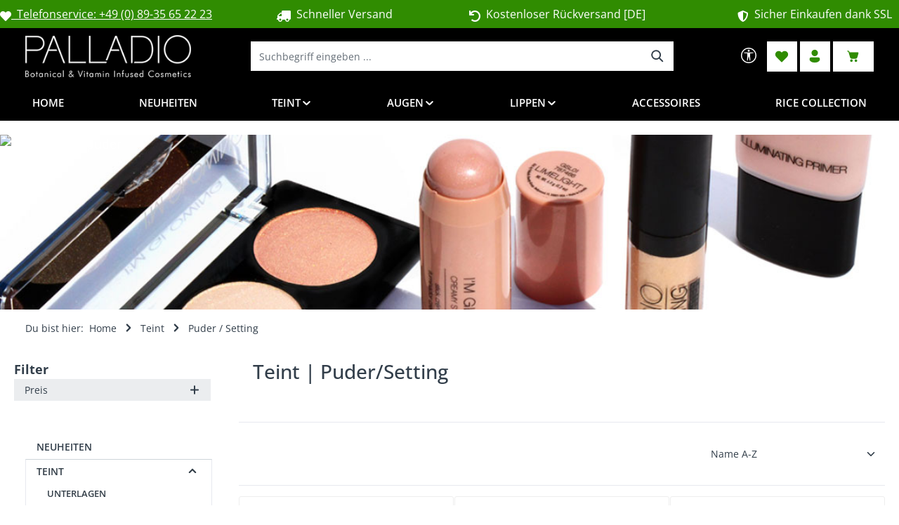

--- FILE ---
content_type: text/html; charset=UTF-8
request_url: https://www.palladiobeauty.de/teint/puder-setting/
body_size: 34764
content:
<!DOCTYPE html>
<html lang="de-DE"
      itemscope="itemscope"
      itemtype="https://schema.org/WebPage">


    
                            
    <head>
                                    <meta charset="utf-8">
            
                            <meta name="viewport"
                      content="width=device-width, initial-scale=1, shrink-to-fit=no">
            
                            <meta name="author"
                      content="">
                <meta name="robots"
                      content="index,follow">
                <meta name="revisit-after"
                      content="15 days">
                <meta name="keywords"
                      content="">
                <meta name="description"
                      content="">
            
                                                <meta property="og:url"
                          content="https://www.palladiobeauty.de/Teint/Puder-Setting/">
                    <meta property="og:type"
                          content="website">
                    <meta property="og:site_name"
                          content="Palladio Beauty">
                    <meta property="og:title"
                          content="Puder / Setting">
                    <meta property="og:description"
                          content="">
                    <meta property="og:image"
                          content="https://www.palladiobeauty.de/media/89/c2/ee/1686310648/palladiobeauty-germany.png?ts=1686310648">

                    <meta name="twitter:card"
                          content="summary">
                    <meta name="twitter:site"
                          content="Palladio Beauty">
                    <meta name="twitter:title"
                          content="Puder / Setting">
                    <meta name="twitter:description"
                          content="">
                    <meta name="twitter:image"
                          content="https://www.palladiobeauty.de/media/89/c2/ee/1686310648/palladiobeauty-germany.png?ts=1686310648">
                            
                            <meta itemprop="copyrightHolder"
                      content="Palladio Beauty">
                <meta itemprop="copyrightYear"
                      content="">
                <meta itemprop="isFamilyFriendly"
                      content="false">
                <meta itemprop="image"
                      content="https://www.palladiobeauty.de/media/89/c2/ee/1686310648/palladiobeauty-germany.png?ts=1686310648">
            
                        <meta name="theme-color"
              content="#ffffff">
    
                                                
                    <link rel="icon" href="https://www.palladiobeauty.de/media/b7/44/50/1686310622/favicon_32x32.png?ts=1686310622">
        
                            
                                    <link rel="canonical" href="https://www.palladiobeauty.de/Teint/Puder-Setting/">
                    
                    <title itemprop="name">
                Puder / Setting            </title>
        
                                                                            <link rel="stylesheet"
                      href="https://www.palladiobeauty.de/theme/894dc8e1cd28b38e6b1dd10508991b5d/css/all.css?1767799796">
                                    

                
                
                    
    <script>
        window.features = JSON.parse('\u007B\u0022V6_5_0_0\u0022\u003Atrue,\u0022v6.5.0.0\u0022\u003Atrue,\u0022V6_6_0_0\u0022\u003Atrue,\u0022v6.6.0.0\u0022\u003Atrue,\u0022V6_7_0_0\u0022\u003Atrue,\u0022v6.7.0.0\u0022\u003Atrue,\u0022V6_8_0_0\u0022\u003Afalse,\u0022v6.8.0.0\u0022\u003Afalse,\u0022DISABLE_VUE_COMPAT\u0022\u003Atrue,\u0022disable.vue.compat\u0022\u003Atrue,\u0022ACCESSIBILITY_TWEAKS\u0022\u003Atrue,\u0022accessibility.tweaks\u0022\u003Atrue,\u0022TELEMETRY_METRICS\u0022\u003Afalse,\u0022telemetry.metrics\u0022\u003Afalse,\u0022FLOW_EXECUTION_AFTER_BUSINESS_PROCESS\u0022\u003Afalse,\u0022flow.execution.after.business.process\u0022\u003Afalse,\u0022PERFORMANCE_TWEAKS\u0022\u003Afalse,\u0022performance.tweaks\u0022\u003Afalse,\u0022DEFERRED_CART_ERRORS\u0022\u003Afalse,\u0022deferred.cart.errors\u0022\u003Afalse\u007D');
    </script>
        
                                                        
                

    <!-- Shopware Analytics -->
    <script>
        window.shopwareAnalytics = {
            trackingId: '',
            merchantConsent: true,
            debug: false,
            storefrontController: 'Navigation',
            storefrontAction: 'index',
            storefrontRoute: 'frontend.navigation.page',
            storefrontCmsPageType:  'product_list' ,
        };
    </script>
    <!-- End Shopware Analytics -->
        

                
                
                            
        
        
                            
                                                                                                        
                                        


                
                            
            
                
                                    <script>
                    window.useDefaultCookieConsent = true;
                </script>
                    
                                    <script>
                window.activeNavigationId = 'a51a95e9d90345698b6c222f198b9d0d';
                window.activeRoute = 'frontend.navigation.page';
                window.activeRouteParameters = '\u007B\u0022_httpCache\u0022\u003Atrue,\u0022navigationId\u0022\u003A\u0022a51a95e9d90345698b6c222f198b9d0d\u0022\u007D';
                window.router = {
                    'frontend.cart.offcanvas': '/checkout/offcanvas',
                    'frontend.cookie.offcanvas': '/cookie/offcanvas',
                    'frontend.checkout.finish.page': '/checkout/finish',
                    'frontend.checkout.info': '/widgets/checkout/info',
                    'frontend.menu.offcanvas': '/widgets/menu/offcanvas',
                    'frontend.cms.page': '/widgets/cms',
                    'frontend.cms.navigation.page': '/widgets/cms/navigation',
                    'frontend.country.country-data': '/country/country-state-data',
                    'frontend.app-system.generate-token': '/app-system/Placeholder/generate-token',
                    'frontend.gateway.context': '/gateway/context',
                    'frontend.cookie.consent.offcanvas': '/cookie/consent-offcanvas',
                    'frontend.account.login.page': '/account/login',
                    };
                window.salesChannelId = '462c05a7547249e18ad8745ac9552bd3';
            </script>
        

    <script>
        window.router['frontend.shopware_analytics.customer.data'] = '/storefront/script/shopware-analytics-customer'
    </script>

                                <script>
                
                window.breakpoints = JSON.parse('\u007B\u0022xs\u0022\u003A0,\u0022sm\u0022\u003A576,\u0022md\u0022\u003A768,\u0022lg\u0022\u003A992,\u0022xl\u0022\u003A1200,\u0022xxl\u0022\u003A1400\u007D');
            </script>
        
                                    <script>
                    window.customerLoggedInState = 0;

                    window.wishlistEnabled = 1;
                </script>
                    
                        
                        
    <script>
        window.validationMessages = JSON.parse('\u007B\u0022required\u0022\u003A\u0022Die\u0020Eingabe\u0020darf\u0020nicht\u0020leer\u0020sein.\u0022,\u0022email\u0022\u003A\u0022Ung\\u00fcltige\u0020E\u002DMail\u002DAdresse.\u0020Die\u0020E\u002DMail\u0020ben\\u00f6tigt\u0020das\u0020Format\u0020\\\u0022nutzer\u0040beispiel.de\\\u0022.\u0022,\u0022confirmation\u0022\u003A\u0022D\\u00ebse\u0020W\\u00e4ert\u0020sollt\u0020\u007B\u007B\u0020compared_value\u0020\u007D\u007D\u0020sinn.\u0022,\u0022minLength\u0022\u003A\u0022Die\u0020Eingabe\u0020ist\u0020zu\u0020kurz.\u0022\u007D');
    </script>
        
                                                            <script>
                        window.themeJsPublicPath = 'https://www.palladiobeauty.de/theme/894dc8e1cd28b38e6b1dd10508991b5d/js/';
                    </script>
                                            <script type="text/javascript" src="https://www.palladiobeauty.de/theme/894dc8e1cd28b38e6b1dd10508991b5d/js/storefront/storefront.js?1767799796" defer></script>
                                            <script type="text/javascript" src="https://www.palladiobeauty.de/theme/894dc8e1cd28b38e6b1dd10508991b5d/js/swag-pay-pal/swag-pay-pal.js?1767799796" defer></script>
                                            <script type="text/javascript" src="https://www.palladiobeauty.de/theme/894dc8e1cd28b38e6b1dd10508991b5d/js/dne-custom-css-js/dne-custom-css-js.js?1767799796" defer></script>
                                            <script type="text/javascript" src="https://www.palladiobeauty.de/theme/894dc8e1cd28b38e6b1dd10508991b5d/js/cbax-modul-manufacturers/cbax-modul-manufacturers.js?1767799796" defer></script>
                                            <script type="text/javascript" src="https://www.palladiobeauty.de/theme/894dc8e1cd28b38e6b1dd10508991b5d/js/loyxx-s-w6-category-tree-teaser/loyxx-s-w6-category-tree-teaser.js?1767799796" defer></script>
                                            <script type="text/javascript" src="https://www.palladiobeauty.de/theme/894dc8e1cd28b38e6b1dd10508991b5d/js/tonur-packstation6/tonur-packstation6.js?1767799796" defer></script>
                                            <script type="text/javascript" src="https://www.palladiobeauty.de/theme/894dc8e1cd28b38e6b1dd10508991b5d/js/neti-next-access-manager/neti-next-access-manager.js?1767799796" defer></script>
                                            <script type="text/javascript" src="https://www.palladiobeauty.de/theme/894dc8e1cd28b38e6b1dd10508991b5d/js/klarna-payment/klarna-payment.js?1767799796" defer></script>
                                            <script type="text/javascript" src="https://www.palladiobeauty.de/theme/894dc8e1cd28b38e6b1dd10508991b5d/js/cbax-modul-analytics/cbax-modul-analytics.js?1767799796" defer></script>
                                            <script type="text/javascript" src="https://www.palladiobeauty.de/theme/894dc8e1cd28b38e6b1dd10508991b5d/js/syn-invoice-mail-platform/syn-invoice-mail-platform.js?1767799796" defer></script>
                                            <script type="text/javascript" src="https://www.palladiobeauty.de/theme/894dc8e1cd28b38e6b1dd10508991b5d/js/pickware-shipping-bundle/pickware-shipping-bundle.js?1767799796" defer></script>
                                            <script type="text/javascript" src="https://www.palladiobeauty.de/theme/894dc8e1cd28b38e6b1dd10508991b5d/js/prems-individual-offer6/prems-individual-offer6.js?1767799796" defer></script>
                                            <script type="text/javascript" src="https://www.palladiobeauty.de/theme/894dc8e1cd28b38e6b1dd10508991b5d/js/swag-analytics/swag-analytics.js?1767799796" defer></script>
                                            <script type="text/javascript" src="https://www.palladiobeauty.de/theme/894dc8e1cd28b38e6b1dd10508991b5d/js/tcinn-a11y-toolbar-app/tcinn-a11y-toolbar-app.js?1767799796" defer></script>
                                            <script type="text/javascript" src="https://www.palladiobeauty.de/theme/894dc8e1cd28b38e6b1dd10508991b5d/js/zenit-platform-gravity/zenit-platform-gravity.js?1767799796" defer></script>
                                                        

    
        </head>

    <body class="is-ctl-navigation is-act-index has-product-actions has-pw-toggle has-lbl-floating is-flyout-fullscreen is-cms is-lo-full-width is-tb-hidden is-srch-default is-mn-offcanvas-lg header-bg-opacity-100 header-bg-opacity header-pos-relative main-navigation-scroller main-navigation-bg-opacity-100">

            
                
    
    
            <div id="page-top" class="skip-to-content bg-primary-subtle text-primary-emphasis overflow-hidden" tabindex="-1">
            <div class="container skip-to-content-container d-flex justify-content-center visually-hidden-focusable">
                                                                                        <a href="#content-main" class="skip-to-content-link d-inline-flex text-decoration-underline m-1 p-2 fw-bold gap-2">
                                Zum Hauptinhalt springen
                            </a>
                                            
                                    
            <a href="#header-main-search-input"
           class="skip-to-content-link d-inline-flex text-decoration-underline m-1 p-2 fw-bold gap-2 d-none d-sm-block">
            Zur Suche springen
        </a>
    
                                    
            <a href="#main-navigation-menu" class="skip-to-content-link d-inline-flex text-decoration-underline m-1 p-2 fw-bold gap-2 d-none d-xl-block">
            Zur Hauptnavigation springen
        </a>
                                </div>
        </div>
        
                    <style>
            i.fas {color: #ffffff;font-size: 16px;font-style: normal;}
            .WCB-Item {color: #ffffff;font-size: 16px; }
            .WCB-Item a {color: #ffffff;}
        </style>
                <div id="carouselWCBSlidesOnly" class="d-md-none carousel slide  sticky-top" data-bs-ride="carousel"  style="background: #308c01;border-bottom: 0px solid #e5e5e5">
            <div class="carousel-inner" style="height: 40px;line-height: 40px;">
                <div class="carousel-item active">
                    <p class="d-block w-100 WCB-Item WCB-first" >
                        <a href="tel:00498935652223">                            <i class="fas fa-heart  " aria-hidden="true"></i>&nbsp; Telefonservice: +49 (0) 89-35 65 22 23
                            </a>                    </p>
                </div>
                                     <div class="carousel-item">
                        <p class="d-block w-100 WCB-Item WCB-center ">
                                                            <i class="fas fa-truck wcb-flip-horizontal" aria-hidden="true"></i>&nbsp; Schneller Versand
                                                        </p>
                    </div>
                                                      <div class="carousel-item">
                        <p class="d-block w-100 WCB-Item WCB-center " >
                                                            <i class="fas fa-undo  " aria-hidden="true"></i>&nbsp; Kostenloser Rückversand [DE]
                                                        </p>
                    </div>
                                                     <div class="carousel-item">
                        <p class="d-block w-100 WCB-Item WCB-last " >
                                                            <i class="fas fa-shield-alt  " aria-hidden="true"></i>&nbsp; Sicher Einkaufen dank SSL
                                                        </p>
                    </div>
                             </div>
        </div>
                <div class="d-none d-md-block CB-container sticky-top" style="background: #308c01;border-bottom: 0px solid #e5e5e5">
             <div class="wcon-bar" style="height: 40px;line-height: 40px;" >

                    <p class="WCB-Item WCB-first fai-left1-4  ctp-4" >
                        <a href="tel:00498935652223">                        <i class="fas fa-heart  " aria-hidden="true"></i>&nbsp; Telefonservice: +49 (0) 89-35 65 22 23
                            </a>                    </p>

                                         <p class="WCB-Item WCB-center fai-left2-4                     ctp-4">
                                                        <i class="fas fa-truck wcb-flip-horizontal" aria-hidden="true"></i>&nbsp; Schneller Versand
                                                        </p>
                                                                     <p class="WCB-Item WCB-center fai-left3-4 ctp-4" >
                                                                    <i class="fas fa-undo  " aria-hidden="true"></i>&nbsp; Kostenloser Rückversand [DE]
                                                            </p>
                    
                                            <p class="WCB-Item WCB-last fai-left4-4 ctp-4">
                                                            <i class="fas fa-shield-alt  " aria-hidden="true"></i>&nbsp; Sicher Einkaufen dank SSL
                                                    </p>
                    
            </div>
        </div>
        
                        <noscript class="noscript-main">
                
    <div role="alert"
         aria-live="polite"
         class="alert alert-info d-flex align-items-center">

                                                                        
                                                                    
                                    
                <span class="icon icon-info" aria-hidden="true">
                                        <svg xmlns="http://www.w3.org/2000/svg" xmlns:xlink="http://www.w3.org/1999/xlink" width="24" height="24" viewBox="0 0 24 24"><defs><path d="M12 7c.5523 0 1 .4477 1 1s-.4477 1-1 1-1-.4477-1-1 .4477-1 1-1zm1 9c0 .5523-.4477 1-1 1s-1-.4477-1-1v-5c0-.5523.4477-1 1-1s1 .4477 1 1v5zm11-4c0 6.6274-5.3726 12-12 12S0 18.6274 0 12 5.3726 0 12 0s12 5.3726 12 12zM12 2C6.4772 2 2 6.4772 2 12s4.4772 10 10 10 10-4.4772 10-10S17.5228 2 12 2z" id="icons-default-info" /></defs><use xlink:href="#icons-default-info" fill="#758CA3" fill-rule="evenodd" /></svg>
                    </span>
                                                        
                                    
                    <div class="alert-content-container">
                                                    
                                                                Um unseren Shop in vollem Umfang nutzen zu können, empfehlen wir Ihnen Javascript in Ihrem Browser zu aktivieren.
                                    

                    
    
                                                                </div>
            </div>
            </noscript>
        

        <noscript class="noscript-main">
            <style>
                [data-zen-scroll-cms-animation] .zen-animate,
                [data-zen-scroll-listing-animation] .zen-animate-listing {
                    visibility: visible;
                }
            </style>
        </noscript>
    
                
        <div class="page-wrapper">
                        
                                                    
            
            
            
                                                    
            
                                                                                                                        
                                                                                                                                                                                        
                                                        
                            
                    
                
                
                            
                
                
                
                
                
        
    
                                                                        
        <header class="header-main header-multi-line header-multi-line-mobile header-logo-left"
                data-zen-sticky-header="true"
                data-zen-sticky-header-options="{&quot;viewports&quot;:[&quot;XXL&quot;,&quot;XS&quot;,&quot;SM&quot;,&quot;MD&quot;,&quot;LG&quot;,&quot;XL&quot;],&quot;scrollOffset&quot;:&quot;&quot;,&quot;autoHide&quot;:true}"
                                    data-zen-header-hover="true"
                                                    data-zen-header-tooltips="true"
                    data-zen-header-tooltips-options="{&quot;tooltipPlacement&quot;:&quot;left&quot;}"
                >

            <div class="header-inner">
                                                                                            
    
                                        
                <div class="nav-header">
            <div class="container">
                <div class="header-row row gx-1">

                                        
                    
                    
                    
                    
                    
                    
                                                                                                                                                                                        <div class="header-logo-col col-12 col-md-auto">
                                        <div class="header-logo-main text-center">
                    <a class="header-logo-main-link"
               href="/"
               title="Zur Startseite gehen">
                                                                
            
            
                        
                        <picture class="header-logo-picture d-block m-auto">
                                                                            
                                                                            
                                                                                    <img src="https://www.palladiobeauty.de/media/89/c2/ee/1686310648/palladiobeauty-germany.png?ts=1686310648"
                                     alt="Zur Startseite gehen"
                                     class="img-fluid header-logo-main-img">
                                                                        </picture>
                
            </a>
            </div>
                                </div>
                                                                        
                                                                                                                                                                    <div class="header-menu-button col-auto d-md-none"
                                     data-zen-tooltip-title="Menü">
                                                                            <button
                                            class="btn nav-main-toggle-btn header-actions-btn"
                                            type="button"
                                            data-off-canvas-menu="true"
                                            aria-label="Menü"
                                        >
                                                                                                            
                                                
                <span class="icon icon-stack" aria-hidden="true">
                                        <svg xmlns="http://www.w3.org/2000/svg" xmlns:xlink="http://www.w3.org/1999/xlink" width="24" height="24" viewBox="0 0 24 24"><defs><path d="M2.75 18h12.5a.75.75 0 0 1 .102 1.493l-.102.007H2.75a.75.75 0 0 1-.102-1.494L2.75 18h12.5-12.5Zm0-6.5h18.5a.75.75 0 0 1 .102 1.493L21.25 13H2.75a.75.75 0 0 1-.102-1.493l.102-.007h18.5-18.5Zm0-6.497h15.5a.75.75 0 0 1 .102 1.493l-.102.007H2.75a.75.75 0 0 1-.102-1.493l.102-.007h15.5-15.5Z" id="icons-fluent-solid-stack" /></defs><use xlink:href="#icons-fluent-solid-stack" /></svg>
                    </span>
                                                                                        </button>
                                    
                                </div>
                                                                        
                                                                                                                                                                                                        <div class="header-search-col col-12 col-sm-auto col-xl-6 ms-auto me-0 mx-xl-auto order-last order-sm-0">

                                        
                                        
    <div class="collapse"
         id="searchCollapse">
        <div class="header-search my-2 m-sm-auto">
                            <form action="/search"
                      method="get"
                      data-search-widget="true"
                      data-search-widget-options="{&quot;searchWidgetMinChars&quot;:2}"
                      data-url="/suggest?search="
                      class="header-search-form js-search-form">
                            <div class="input-group has-validation">
                                        <input
                                    type="search"
                                    id="header-main-search-input"
                                    name="search"
                                    class="form-control header-search-input"
                                    autocomplete="off"
                                    autocapitalize="off"
                                    placeholder="Suchbegriff eingeben ..."
                                    aria-label="Suchbegriff eingeben ..."
                                    role="combobox"
                                    aria-autocomplete="list"
                                    aria-controls="search-suggest-listbox"
                                    aria-expanded="false"
                                    aria-describedby="search-suggest-result-info"
                                    value="">
                            

                                        <button type="submit"
                                        class="btn header-search-btn"
                                        aria-label="Suchen">
                                    <span class="header-search-icon">
                                                        
                                                
                <span class="icon icon-search" aria-hidden="true">
                                        <svg xmlns="http://www.w3.org/2000/svg" xmlns:xlink="http://www.w3.org/1999/xlink" width="24" height="24" viewBox="0 0 24 24"><defs><path d="M10 2.5a7.5 7.5 0 0 1 5.964 12.048l4.743 4.745a1 1 0 0 1-1.32 1.497l-.094-.083-4.745-4.743A7.5 7.5 0 1 1 10 2.5Zm0 2a5.5 5.5 0 1 0 0 11 5.5 5.5 0 0 0 0-11Z" id="icons-fluent-solid-search" /></defs><use xlink:href="#icons-fluent-solid-search" /></svg>
                    </span>
                                        </span>
                                </button>
                            

                                        <button class="btn header-close-btn js-search-close-btn d-none"
                                        type="button"
                                        aria-label="Die Dropdown-Suche schließen">
                                    <span class="header-close-icon">
                                                        
                                                
                <span class="icon icon-x" aria-hidden="true">
                                        <svg xmlns="http://www.w3.org/2000/svg" xmlns:xlink="http://www.w3.org/1999/xlink" width="24" height="24" viewBox="0 0 24 24"><defs><path d="m4.397 4.554.073-.084a.75.75 0 0 1 .976-.073l.084.073L12 10.939l6.47-6.47a.75.75 0 1 1 1.06 1.061L13.061 12l6.47 6.47a.75.75 0 0 1 .072.976l-.073.084a.75.75 0 0 1-.976.073l-.084-.073L12 13.061l-6.47 6.47a.75.75 0 0 1-1.06-1.061L10.939 12l-6.47-6.47a.75.75 0 0 1-.072-.976l.073-.084-.073.084Z" id="icons-fluent-solid-x" /></defs><use xlink:href="#icons-fluent-solid-x" /></svg>
                    </span>
                                        </span>
                                </button>
                            
    </div>
                </form>
                    </div>
    </div>
                                    </div>
                                                                                                        
                                                                                                                                                                    <div class="header-actions-col col-auto ms-auto ms-sm-0">
                                    <div class="row gx-1 justify-content-end">
                                                                                    <div class="col-auto d-none d-md-flex d-xl-none"
                                                 data-zen-tooltip-title="Menü">
                                                                                        <button
                                            class="btn nav-main-toggle-btn header-actions-btn"
                                            type="button"
                                            data-off-canvas-menu="true"
                                            aria-label="Menü"
                                        >
                                                                                                            
                                                
                <span class="icon icon-stack" aria-hidden="true">
                                        <svg xmlns="http://www.w3.org/2000/svg" xmlns:xlink="http://www.w3.org/1999/xlink" width="24" height="24" viewBox="0 0 24 24"><use xlink:href="#icons-fluent-solid-stack" /></svg>
                    </span>
                                                                                        </button>
                                    
                                            </div>
                                        
                                                                                
                                                                        <div class="col-auto">
                    <button
                        id="show-toolbar-button" class="btn header-actions-btn tcinn-accessibility-toolbar-button toolbar-show-button header-action" type="button"
                        aria-controls="tcinn-a11y-toolbar"
                        aria-expanded="true"
                        aria-label="Werkzeugleiste anzeigen"
                        title="Werkzeugleiste anzeigen" tabindex="0">
                        <span class="icon tcinn-icon-a11y">
                            <svg xmlns="http://www.w3.org/2000/svg" width="16" height="16" fill="currentColor" viewBox="0 0 16 16"><path d="M8 4.143A1.071 1.071 0 1 0 8 2a1.071 1.071 0 0 0 0 2.143m-4.668 1.47 3.24.316v2.5l-.323 4.585A.383.383 0 0 0 7 13.14l.826-4.017c.045-.18.301-.18.346 0L9 13.139a.383.383 0 0 0 .752-.125L9.43 8.43v-2.5l3.239-.316a.38.38 0 0 0-.047-.756H3.379a.38.38 0 0 0-.047.756Z"/><path d="M8 0a8 8 0 1 0 0 16A8 8 0 0 0 8 0M1 8a7 7 0 1 1 14 0A7 7 0 0 1 1 8"/></svg>

                        </span>
                        <span class="label visually-hidden">Werkzeugleiste anzeigen</span>
                    </button>
                </div>
                                        
                                                <div class="col-auto d-sm-none">
                                                <div class="search-toggle"
                                                     data-zen-tooltip-title="Suchen">
                                                    <button class="btn header-actions-btn search-toggle-btn js-search-toggle-btn collapsed"
                                                            type="button"
                                                                                                                    data-bs-toggle="collapse"
                                                            data-bs-target="#searchCollapse"
                                                            aria-expanded="false"
                                                            aria-controls="searchCollapse"
                                                                                                                    aria-label="Suchen">
                                                                        
                                                
                <span class="icon icon-search icon-md" aria-hidden="true">
                                        <svg xmlns="http://www.w3.org/2000/svg" xmlns:xlink="http://www.w3.org/1999/xlink" width="24" height="24" viewBox="0 0 24 24"><use xlink:href="#icons-fluent-solid-search" /></svg>
                    </span>
                                                                            
                                                
                <span class="icon icon-x icon-search-close d-none" aria-hidden="true">
                                        <svg xmlns="http://www.w3.org/2000/svg" xmlns:xlink="http://www.w3.org/1999/xlink" width="24" height="24" viewBox="0 0 24 24"><use xlink:href="#icons-fluent-solid-x" /></svg>
                    </span>
                                                        </button>
                                                </div>
                                            </div>
                                        

                                                                                                                                                                                <div class="col-auto">
                                                    <div class="header-wishlist"
                                                         data-zen-tooltip-title="Merkzettel">
                                                        <a class="btn header-wishlist-btn header-actions-btn"
                                                           href="/wishlist"
                                                           title="Merkzettel"
                                                           aria-labelledby="wishlist-basket-live-area"
                                                        >
                                                                    
            <span class="header-wishlist-icon">
                            
                                                
                <span class="icon icon-heart icon-md" aria-hidden="true">
                                        <svg xmlns="http://www.w3.org/2000/svg" xmlns:xlink="http://www.w3.org/1999/xlink" width="24" height="24" viewBox="0 0 24 24"><defs><path d="m12.82 5.58-.82.822-.824-.824a5.375 5.375 0 1 0-7.601 7.602l7.895 7.895a.75.75 0 0 0 1.06 0l7.902-7.897a5.376 5.376 0 0 0-.001-7.599 5.38 5.38 0 0 0-7.611 0Z" id="icons-fluent-solid-heart" /></defs><use xlink:href="#icons-fluent-solid-heart" /></svg>
                    </span>
            </span>
    
    
    
        <span class="badge header-wishlist-badge"
          id="wishlist-basket"
          data-wishlist-storage="true"
          data-wishlist-storage-options="{&quot;listPath&quot;:&quot;\/wishlist\/list&quot;,&quot;mergePath&quot;:&quot;\/wishlist\/merge&quot;,&quot;pageletPath&quot;:&quot;\/wishlist\/merge\/pagelet&quot;}"
          data-wishlist-widget="true"
          data-wishlist-widget-options="{&quot;showCounter&quot;:true}"
          aria-labelledby="wishlist-basket-live-area"
    ></span>

    <span class="visually-hidden"
          id="wishlist-basket-live-area"
          data-wishlist-live-area-text="Du hast %counter% Produkte auf dem Merkzettel"
          aria-live="polite"
    ></span>
                                                        </a>
                                                    </div>
                                                </div>
                                                                                    
                                                                                                                            <div class="col-auto">
                                                <div class="account-menu"
                                                     data-zen-tooltip-title="Ihr Konto">
                                                        <div class="dropdown">
            
    <button class="btn account-menu-btn header-actions-btn"
            type="button"
            id="accountWidget"
            data-account-menu="true"
            data-bs-toggle="dropdown"
            aria-haspopup="true"
            aria-expanded="false"
            aria-label="Ihr Konto"
            title="Ihr Konto">
                        
                                                
                <span class="icon icon-avatar icon-md" aria-hidden="true">
                                        <svg xmlns="http://www.w3.org/2000/svg" xmlns:xlink="http://www.w3.org/1999/xlink" width="24" height="24" viewBox="0 0 24 24"><defs><path d="M17.754 14a2.249 2.249 0 0 1 2.25 2.249v.918a2.75 2.75 0 0 1-.513 1.599C17.945 20.929 15.42 22 12 22c-3.422 0-5.945-1.072-7.487-3.237a2.75 2.75 0 0 1-.51-1.595v-.92a2.249 2.249 0 0 1 2.249-2.25h11.501ZM12 2.004a5 5 0 1 1 0 10 5 5 0 0 1 0-10Z" id="icons-fluent-solid-avatar" /></defs><use xlink:href="#icons-fluent-solid-avatar" /></svg>
                    </span>
    
                    </button>

                <div class="dropdown-menu dropdown-menu-end account-menu-dropdown shadow js-account-menu-dropdown"
         aria-labelledby="accountWidget">
        

        
            <div class="offcanvas-header">
                    <button class="btn offcanvas-close js-offcanvas-close stretched-link" aria-label="Menü schließen">
                                                        
                                                
                <span class="icon icon-x icon-md" aria-hidden="true">
                                        <svg xmlns="http://www.w3.org/2000/svg" xmlns:xlink="http://www.w3.org/1999/xlink" width="24" height="24" viewBox="0 0 24 24"><use xlink:href="#icons-fluent-solid-x" /></svg>
                    </span>
                </button>

            <span data-id="off-canvas-headline" class="offcanvas-title">
        Ihr Konto
    </span>
        </div>
    
            <div class="offcanvas-body">
                <div class="account-menu">
        
                                    <div class="account-menu-login">
                                            <a href="/account/login"
                           title="Anmelden"
                           class="btn btn-primary account-menu-login-button">
                            Anmelden
                        </a>
                    
                                            <div class="account-menu-register">
                            oder
                            <a href="/account/login"
                               title="Registrieren">
                                registrieren
                            </a>
                        </div>
                                    </div>
                    
                    <div class="account-menu-links">
                    <div class="header-account-menu">
        <div class="card account-menu-inner">
                                        
                                                <nav class="list-group list-group-flush account-aside-list-group">
                                                                                    <a href="/account"
                                   title="Übersicht"
                                   class="list-group-item list-group-item-action account-aside-item"
                                   >
                                    Übersicht
                                </a>
                            
                                                            <a href="/account/profile"
                                   title="Persönliches Profil"
                                   class="list-group-item list-group-item-action account-aside-item"
                                   >
                                    Persönliches Profil
                                </a>
                            
                                                                                                                            <a href="/account/address"
                                   title="Adressen"
                                   class="list-group-item list-group-item-action account-aside-item"
                                   >
                                    Adressen
                                </a>
                            
                                                                <a href="/account/order"
                                   title="Bestellungen"
                                   class="list-group-item list-group-item-action account-aside-item"
                                   >
                                    Bestellungen
                                </a>
                            

                    
                                                            </nav>
                            
                                                </div>
    </div>
            </div>
            </div>
        </div>
        </div>
    </div>
                                                </div>
                                            </div>
                                        
                                                                                                                                        <div class="col-auto">
                                                <div
                                                    class="header-cart"
                                                    data-off-canvas-cart="true"
                                                    data-zen-tooltip-title="Warenkorb"
                                                    >
                                                    <a
                                                        class="btn header-cart-btn header-actions-btn"
                                                        href="/checkout/cart"
                                                        data-cart-widget="true"
                                                        title="Warenkorb"
                                                        aria-labelledby="cart-widget-aria-label"
                                                        aria-haspopup="true"
                                                    >
                                                            
    <span class="header-cart-icon">
                        
                                                
                <span class="icon icon-bag icon-md" aria-hidden="true">
                                        <svg xmlns="http://www.w3.org/2000/svg" xmlns:xlink="http://www.w3.org/1999/xlink" width="24" height="24" viewBox="0 0 24 24"><defs><path d="M2.5 4.25a.75.75 0 0 1 .75-.75h.558c.95 0 1.52.639 1.845 1.233.217.396.374.855.497 1.271A1.29 1.29 0 0 1 6.25 6h12.498c.83 0 1.43.794 1.202 1.593l-1.828 6.409a2.75 2.75 0 0 1-2.644 1.996H9.53a2.75 2.75 0 0 1-2.652-2.022l-.76-2.772-1.26-4.248-.001-.008c-.156-.567-.302-1.098-.52-1.494C4.128 5.069 3.96 5 3.809 5H3.25a.75.75 0 0 1-.75-.75ZM9 21a2 2 0 1 0 0-4 2 2 0 0 0 0 4ZM16 21a2 2 0 1 0 0-4 2 2 0 0 0 0 4Z" id="icons-fluent-solid-bag" /></defs><use xlink:href="#icons-fluent-solid-bag" /></svg>
                    </span>
        </span>
        <span class="header-cart-total d-none d-sm-inline-block ms-sm-2">
        0,00 €
    </span>

        <span
        class="visually-hidden"
        id="cart-widget-aria-label"
    >
        Warenkorb enthält 0 Positionen. Der Gesamtwert beträgt 0,00 €.
    </span>
                                                    </a>
                                                </div>
                                            </div>
                                        
    
                                                                                                                                                                                                                                                                                                                                                                                                        
                                            
                                                                                                                        </div>
                                </div>
                                                                        
                                                            </div>
            </div>

                                                </div>
    
                
                                                                                                <div class="nav-main">
                                                                
                 
    
    <div class="main-navigation"
                    data-zen-nav-scroller="true"
            data-zen-nav-scroller-options="{&quot;activeRootId&quot;:&quot;eb6aebbaa58742a0b9fc2fcca4c08543&quot;}"
        >
        <div class="container">
            
                                                <button class="main-navigation-scroller-controls-prev" aria-label="Vorheriges">
                                                                    
                                    
                <span class="icon icon-arrow-head-left icon-xs" aria-hidden="true">
                                        <svg xmlns="http://www.w3.org/2000/svg" xmlns:xlink="http://www.w3.org/1999/xlink" width="24" height="24" viewBox="0 0 24 24"><defs><path id="icons-default-arrow-head-left" d="m12.5 7.9142 10.2929 10.293c.3905.3904 1.0237.3904 1.4142 0 .3905-.3906.3905-1.0238 0-1.4143l-11-11c-.3905-.3905-1.0237-.3905-1.4142 0l-11 11c-.3905.3905-.3905 1.0237 0 1.4142.3905.3905 1.0237.3905 1.4142 0L12.5 7.9142z" /></defs><use transform="matrix(0 1 1 0 .5 -.5)" xlink:href="#icons-default-arrow-head-left" fill="#758CA3" fill-rule="evenodd" /></svg>
                    </span>
                                                </button>
                            
                                        <nav class="navbar navbar-expand-lg main-navigation-menu"
                     id="main-navigation-menu"
                     itemscope="itemscope"
                     itemtype="https://schema.org/SiteNavigationElement"
                     data-navbar="true"
                     data-navbar-options="{&quot;pathIdList&quot;:[&quot;eb6aebbaa58742a0b9fc2fcca4c08543&quot;]}"
                     aria-label="Hauptnavigation">
                    <div class="collapse navbar-collapse" id="main_nav">
                        <ul class="navbar-nav main-navigation-menu-list">
                            
                                                                                                                                                                                                            <li class="main-navigation-item">
                                            <div class="nav-item nav-item-2f567eae1402463b95d2a25ff2872cc7">
                                                <a class="nav-link main-navigation-link home-link root nav-item-2f567eae1402463b95d2a25ff2872cc7-link"
                                                   href="/"
                                                   itemprop="url"
                                                   title="Home">

                                                                                                        <div class="main-navigation-link-text" data-hover="Home">
                                                        <span class="main-navigation-link-name" itemprop="name" data-hover="Home">Home</span>
                                                    </div>
                                                </a>
                                            </div>
                                        </li>
                                                                                                
                            
                                                                                                                                                            
                                        
    
    
                    
        
                        
    <li class="main-navigation-item flyout">
                                    
        
        <div class="nav-item nav-item-c88c0a7912c6467bbb44109c4e64ad81 ">
                                                            <a class="nav-link nav-item-c88c0a7912c6467bbb44109c4e64ad81-link root main-navigation-link"
                        href="https://www.palladiobeauty.de/Neuheiten/"
                                                                        itemprop="url"
                        title="Neuheiten"
                    >
                
                                                                                        <div class="main-navigation-link-text" data-hover="Neuheiten">
                                                                                                                                
                                                                            
                            <span class="main-navigation-link-name" data-hover="Neuheiten" itemprop="name">Neuheiten</span>

                                                                                                                        
                            
                                                                                                                            
                                                    </div>
                    
                                    </a>
                            
                    </div>
    </li>
                                                                                                                                                            
                                        
    
    
                    
        
                        
    <li class="main-navigation-item flyout">
                                    
        
        <div class="nav-item nav-item-eb6aebbaa58742a0b9fc2fcca4c08543 dropdown position-static">
                                                            <a class="nav-link nav-item-eb6aebbaa58742a0b9fc2fcca4c08543-link root main-navigation-link dropdown-toggle"
                        href="https://www.palladiobeauty.de/Teint/"
                        data-bs-toggle="dropdown"                                                itemprop="url"
                        title="Teint"
                    >
                
                                                                                        <div class="main-navigation-link-text has-children" data-hover="Teint">
                                                                                                                                
                                                                            
                            <span class="main-navigation-link-name" data-hover="Teint" itemprop="name">Teint</span>

                                                                                                                                            
    
                <span class="icon icon-arrow-medium-down icon-xs icon-main-navigation-link-toggle" aria-hidden="true">
                                        <svg xmlns="http://www.w3.org/2000/svg" xmlns:xlink="http://www.w3.org/1999/xlink" width="16" height="16" viewBox="0 0 16 16"><defs><path id="icons-solid-arrow-medium-down" d="M4.7071 6.2929c-.3905-.3905-1.0237-.3905-1.4142 0-.3905.3905-.3905 1.0237 0 1.4142l4 4c.3905.3905 1.0237.3905 1.4142 0l4-4c.3905-.3905.3905-1.0237 0-1.4142-.3905-.3905-1.0237-.3905-1.4142 0L8 9.5858l-3.2929-3.293z" /></defs><use xlink:href="#icons-solid-arrow-medium-down" fill="#758CA3" fill-rule="evenodd" /></svg>
                    </span>
                            
                            
                                                                                                                            
                                                    </div>
                    
                                    </a>
                            
                                                                                                                <div class="dropdown-menu js-flyout w-100 py-0 shadow">
                            
                                                                    
        <div class="container">
                            <div class="row navigation-flyout-bar">
                                <div class="col">
                    <div class="navigation-flyout-category-link">
                                                                                    <a href="https://www.palladiobeauty.de/Teint/"
                                   itemprop="url"
                                   title="Teint">
                                                                            Zur Kategorie Teint
                                                                    </a>
                                                                        </div>
                </div>
            

                                <div class="col-auto">
                    <button class="navigation-flyout-close js-close-flyout-menu btn-close" aria-label="Menü schließen">
                                                                                                                            </button>
                </div>
            
            </div>
        
                                        <div class="row navigation-flyout-content py-4" tabindex="-1">
                                                    <div class="col-8 col-xl-9">
                        <div class="navigation-flyout-categories">
                                                                                                                                
                
        
                                                                                                                                                
        
    <div class="row navigation-flyout-categories is-level-0 has-navigation-flyout-teaser-image">
                                                        
                                    
                                                        
                
                <div class="navigation-flyout-col ">
                                                                                                                            <a class="nav-item nav-item-d688a121ba284d259c44d3086119640b nav-link nav-item-d688a121ba284d259c44d3086119640b-link navigation-flyout-link is-level-0"
                                   href="https://www.palladiobeauty.de/Teint/Unterlagen/"
                                   itemprop="url"
                                                                      title="Unterlagen">

                                                                                                                                                            <div class="navigation-flyout-link-icon">
                                                    
                                                            </div>
                                                                            
                                    <div class="navigation-flyout-link-name">
                                        <span itemprop="name">Unterlagen</span>

                                                                                                                        </div>
                                </a>
                                                                        
                                                                                                                                                            </div>
                                                                    
                                    
                                                        
                
                <div class="navigation-flyout-col ">
                                                                                                                            <a class="nav-item nav-item-f88cb5623c674d9b95c56a90a80da38f nav-link nav-item-f88cb5623c674d9b95c56a90a80da38f-link navigation-flyout-link is-level-0"
                                   href="https://www.palladiobeauty.de/Teint/Abdecken/"
                                   itemprop="url"
                                                                      title="Abdecken">

                                                                                                                                                            <div class="navigation-flyout-link-icon">
                                                    
                                                            </div>
                                                                            
                                    <div class="navigation-flyout-link-name">
                                        <span itemprop="name">Abdecken</span>

                                                                                                                        </div>
                                </a>
                                                                        
                                                                                                                                                            </div>
                                                                    
                                    
                                                        
                
                <div class="navigation-flyout-col ">
                                                                                                                            <a class="nav-item nav-item-f7ed2c76e3224741b050eac02cdc6e5b nav-link nav-item-f7ed2c76e3224741b050eac02cdc6e5b-link navigation-flyout-link is-level-0"
                                   href="https://www.palladiobeauty.de/Teint/Grundierung/"
                                   itemprop="url"
                                                                      title="Grundierung">

                                                                                                                                                            <div class="navigation-flyout-link-icon">
                                                    
                                                            </div>
                                                                            
                                    <div class="navigation-flyout-link-name">
                                        <span itemprop="name">Grundierung</span>

                                                                                                                        </div>
                                </a>
                                                                        
                                                                                                                                                            </div>
                                                                    
                                    
                                                        
                
                <div class="navigation-flyout-col ">
                                                                                                                            <a class="nav-item nav-item-d5087161865b4d73b7f8ca6bb6cd75b5 nav-link nav-item-d5087161865b4d73b7f8ca6bb6cd75b5-link navigation-flyout-link is-level-0"
                                   href="https://www.palladiobeauty.de/Teint/Contouring/"
                                   itemprop="url"
                                                                      title="Contouring">

                                                                                                                                                            <div class="navigation-flyout-link-icon">
                                                    
                                                            </div>
                                                                            
                                    <div class="navigation-flyout-link-name">
                                        <span itemprop="name">Contouring</span>

                                                                                                                        </div>
                                </a>
                                                                        
                                                                                                                                                            </div>
                                                                    
                                    
                                                        
                
                <div class="navigation-flyout-col ">
                                                                                                                            <a class="nav-item nav-item-a51a95e9d90345698b6c222f198b9d0d nav-link nav-item-a51a95e9d90345698b6c222f198b9d0d-link navigation-flyout-link is-level-0"
                                   href="https://www.palladiobeauty.de/Teint/Puder-Setting/"
                                   itemprop="url"
                                                                      title="Puder / Setting">

                                                                                                                                                            <div class="navigation-flyout-link-icon">
                                                    
                                                            </div>
                                                                            
                                    <div class="navigation-flyout-link-name">
                                        <span itemprop="name">Puder / Setting</span>

                                                                                                                        </div>
                                </a>
                                                                        
                                                                                                                                                            </div>
                        </div>
                                                    </div>
                    </div>
                
                                                                                                                <div class="col-4 col-xl-3">
                        <div class="navigation-flyout-teaser">
                                        
        <a class="navigation-flyout-teaser-image-container"
       href="https://www.palladiobeauty.de/Teint/"
              title="Teint">
        
                    
                        
                        
    
    
    
        
                
        
                
        
                                        
                                            
                                            
                    
                
                
        
        
                                                                                                            
            
                    <img src="https://www.palladiobeauty.de/media/6c/7b/3c/1686311101/1mini-slider-teint.jpg?ts=1686311101"                             srcset="https://www.palladiobeauty.de/thumbnail/6c/7b/3c/1686311101/1mini-slider-teint_1920x1920.jpg?ts=1686311266 1920w, https://www.palladiobeauty.de/thumbnail/6c/7b/3c/1686311101/1mini-slider-teint_800x800.jpg?ts=1686311266 800w, https://www.palladiobeauty.de/thumbnail/6c/7b/3c/1686311101/1mini-slider-teint_1280x1280.jpg?ts=1686311266 1280w"                                 sizes="310px"
                            
                         class="navigation-flyout-teaser-image img-fluid" alt="1mini-slider-teint" title="1mini-slider-teint" data-object-fit="cover" loading="lazy"        />
        </a>
                        </div>
                    </div>
                            
                                                </div>
            </div>
                                                    </div>
                    
                                                                                                                        </div>
    </li>
                                                                                                                                                            
                                        
    
    
                    
        
                        
    <li class="main-navigation-item flyout">
                                    
        
        <div class="nav-item nav-item-770da363f5ba4b48b36550f67315448f dropdown position-static">
                                                            <a class="nav-link nav-item-770da363f5ba4b48b36550f67315448f-link root main-navigation-link dropdown-toggle"
                        href="https://www.palladiobeauty.de/Augen/"
                        data-bs-toggle="dropdown"                                                itemprop="url"
                        title="Augen"
                    >
                
                                                                                        <div class="main-navigation-link-text has-children" data-hover="Augen">
                                                                                                                                
                                                                            
                            <span class="main-navigation-link-name" data-hover="Augen" itemprop="name">Augen</span>

                                                                                                                                            
    
                <span class="icon icon-arrow-medium-down icon-xs icon-main-navigation-link-toggle" aria-hidden="true">
                                        <svg xmlns="http://www.w3.org/2000/svg" xmlns:xlink="http://www.w3.org/1999/xlink" width="16" height="16" viewBox="0 0 16 16"><use xlink:href="#icons-solid-arrow-medium-down" fill="#758CA3" fill-rule="evenodd" /></svg>
                    </span>
                            
                            
                                                                                                                            
                                                    </div>
                    
                                    </a>
                            
                                                                                                                <div class="dropdown-menu js-flyout w-100 py-0 shadow">
                            
                                                                    
        <div class="container">
                            <div class="row navigation-flyout-bar">
                                <div class="col">
                    <div class="navigation-flyout-category-link">
                                                                                    <a href="https://www.palladiobeauty.de/Augen/"
                                   itemprop="url"
                                   title="Augen">
                                                                            Zur Kategorie Augen
                                                                    </a>
                                                                        </div>
                </div>
            

                                <div class="col-auto">
                    <button class="navigation-flyout-close js-close-flyout-menu btn-close" aria-label="Menü schließen">
                                                                                                                            </button>
                </div>
            
            </div>
        
                                        <div class="row navigation-flyout-content py-4" tabindex="-1">
                                                    <div class="col-8 col-xl-9">
                        <div class="navigation-flyout-categories">
                                                                                                                                
                
        
                                                                                                                                                
        
    <div class="row navigation-flyout-categories is-level-0 has-navigation-flyout-teaser-image">
                                                        
                                    
                                                        
                
                <div class="navigation-flyout-col ">
                                                                                                                            <a class="nav-item nav-item-18ec0563dd4f4fa6a23526a8a5d10118 nav-link nav-item-18ec0563dd4f4fa6a23526a8a5d10118-link navigation-flyout-link is-level-0"
                                   href="https://www.palladiobeauty.de/Augen/Unterlagen/"
                                   itemprop="url"
                                                                      title="Unterlagen">

                                                                                                                                                            <div class="navigation-flyout-link-icon">
                                                    
                                                            </div>
                                                                            
                                    <div class="navigation-flyout-link-name">
                                        <span itemprop="name">Unterlagen</span>

                                                                                                                        </div>
                                </a>
                                                                        
                                                                                                                                                            </div>
                                                                    
                                    
                                                        
                
                <div class="navigation-flyout-col ">
                                                                                                                            <a class="nav-item nav-item-db536b48ae894aea8b8b60e9ee379b25 nav-link nav-item-db536b48ae894aea8b8b60e9ee379b25-link navigation-flyout-link is-level-0"
                                   href="https://www.palladiobeauty.de/Augen/Eyeliner/"
                                   itemprop="url"
                                                                      title="Eyeliner">

                                                                                                                                                            <div class="navigation-flyout-link-icon">
                                                    
                                                            </div>
                                                                            
                                    <div class="navigation-flyout-link-name">
                                        <span itemprop="name">Eyeliner</span>

                                                                                                                        </div>
                                </a>
                                                                        
                                                                                                                                                            </div>
                                                                    
                                    
                                                        
                
                <div class="navigation-flyout-col ">
                                                                                                                            <a class="nav-item nav-item-5422c7abe7824b92849fd9928cb229af nav-link nav-item-5422c7abe7824b92849fd9928cb229af-link navigation-flyout-link is-level-0"
                                   href="https://www.palladiobeauty.de/Augen/Lidschatten/"
                                   itemprop="url"
                                                                      title="Lidschatten">

                                                                                                                                                            <div class="navigation-flyout-link-icon">
                                                    
                                                            </div>
                                                                            
                                    <div class="navigation-flyout-link-name">
                                        <span itemprop="name">Lidschatten</span>

                                                                                                                        </div>
                                </a>
                                                                        
                                                                                                                                                            </div>
                                                                    
                                    
                                                        
                
                <div class="navigation-flyout-col ">
                                                                                                                            <a class="nav-item nav-item-1adc113ddd98431a88511d2b86077054 nav-link nav-item-1adc113ddd98431a88511d2b86077054-link navigation-flyout-link is-level-0"
                                   href="https://www.palladiobeauty.de/Augen/Mascara/"
                                   itemprop="url"
                                                                      title="Mascara">

                                                                                                                                                            <div class="navigation-flyout-link-icon">
                                                    
                                                            </div>
                                                                            
                                    <div class="navigation-flyout-link-name">
                                        <span itemprop="name">Mascara</span>

                                                                                                                        </div>
                                </a>
                                                                        
                                                                                                                                                            </div>
                                                                    
                                    
                                                        
                
                <div class="navigation-flyout-col ">
                                                                                                                            <a class="nav-item nav-item-ba738c8422a44c7481c39b4d535fb43b nav-link nav-item-ba738c8422a44c7481c39b4d535fb43b-link navigation-flyout-link is-level-0"
                                   href="https://www.palladiobeauty.de/Augen/Augenbrauen/"
                                   itemprop="url"
                                                                      title="Augenbrauen">

                                                                                                                                                            <div class="navigation-flyout-link-icon">
                                                    
                                                            </div>
                                                                            
                                    <div class="navigation-flyout-link-name">
                                        <span itemprop="name">Augenbrauen</span>

                                                                                                                        </div>
                                </a>
                                                                        
                                                                                                                                                            </div>
                        </div>
                                                    </div>
                    </div>
                
                                                                                                                <div class="col-4 col-xl-3">
                        <div class="navigation-flyout-teaser">
                                        
        <a class="navigation-flyout-teaser-image-container"
       href="https://www.palladiobeauty.de/Augen/"
              title="Augen">
        
                    
                        
                        
    
    
    
        
                
        
                
        
                                        
                                            
                                            
                    
                
                
        
        
                                                                                                            
            
                    <img src="https://www.palladiobeauty.de/media/8e/b2/66/1686311249/1mini-slider-augen.jpg?ts=1686311249"                             srcset="https://www.palladiobeauty.de/thumbnail/8e/b2/66/1686311249/1mini-slider-augen_800x800.jpg?ts=1686311501 800w, https://www.palladiobeauty.de/thumbnail/8e/b2/66/1686311249/1mini-slider-augen_1280x1280.jpg?ts=1686311501 1280w, https://www.palladiobeauty.de/thumbnail/8e/b2/66/1686311249/1mini-slider-augen_1920x1920.jpg?ts=1686311501 1920w"                                 sizes="310px"
                            
                         class="navigation-flyout-teaser-image img-fluid" alt="1mini-slider-augen" title="1mini-slider-augen" data-object-fit="cover" loading="lazy"        />
        </a>
                        </div>
                    </div>
                            
                                                </div>
            </div>
                                                    </div>
                    
                                                                                                                        </div>
    </li>
                                                                                                                                                            
                                        
    
    
                    
        
                        
    <li class="main-navigation-item flyout">
                                    
        
        <div class="nav-item nav-item-3a5c099e5be3474a8c466f7acf86a8df dropdown position-static">
                                                            <a class="nav-link nav-item-3a5c099e5be3474a8c466f7acf86a8df-link root main-navigation-link dropdown-toggle"
                        href="https://www.palladiobeauty.de/Lippen/"
                        data-bs-toggle="dropdown"                                                itemprop="url"
                        title="Lippen"
                    >
                
                                                                                        <div class="main-navigation-link-text has-children" data-hover="Lippen">
                                                                                                                                
                                                                            
                            <span class="main-navigation-link-name" data-hover="Lippen" itemprop="name">Lippen</span>

                                                                                                                                            
    
                <span class="icon icon-arrow-medium-down icon-xs icon-main-navigation-link-toggle" aria-hidden="true">
                                        <svg xmlns="http://www.w3.org/2000/svg" xmlns:xlink="http://www.w3.org/1999/xlink" width="16" height="16" viewBox="0 0 16 16"><use xlink:href="#icons-solid-arrow-medium-down" fill="#758CA3" fill-rule="evenodd" /></svg>
                    </span>
                            
                            
                                                                                                                            
                                                    </div>
                    
                                    </a>
                            
                                                                                                                <div class="dropdown-menu js-flyout w-100 py-0 shadow">
                            
                                                                    
        <div class="container">
                            <div class="row navigation-flyout-bar">
                                <div class="col">
                    <div class="navigation-flyout-category-link">
                                                                                    <a href="https://www.palladiobeauty.de/Lippen/"
                                   itemprop="url"
                                   title="Lippen">
                                                                            Zur Kategorie Lippen
                                                                    </a>
                                                                        </div>
                </div>
            

                                <div class="col-auto">
                    <button class="navigation-flyout-close js-close-flyout-menu btn-close" aria-label="Menü schließen">
                                                                                                                            </button>
                </div>
            
            </div>
        
                                        <div class="row navigation-flyout-content py-4" tabindex="-1">
                                                    <div class="col-8 col-xl-9">
                        <div class="navigation-flyout-categories">
                                                                                                                                
                
        
                                                                                        
        
    <div class="row navigation-flyout-categories is-level-0 has-navigation-flyout-teaser-image">
                                                        
                                    
                                                        
                
                <div class="navigation-flyout-col ">
                                                                                                                            <a class="nav-item nav-item-2b89fe2a4fd34d7fbc4d95d0acfe6637 nav-link nav-item-2b89fe2a4fd34d7fbc4d95d0acfe6637-link navigation-flyout-link is-level-0"
                                   href="https://www.palladiobeauty.de/Lippen/Lip-Liner/"
                                   itemprop="url"
                                                                      title="Lip Liner">

                                                                                                                                                            <div class="navigation-flyout-link-icon">
                                                    
                                                            </div>
                                                                            
                                    <div class="navigation-flyout-link-name">
                                        <span itemprop="name">Lip Liner</span>

                                                                                                                        </div>
                                </a>
                                                                        
                                                                                                                                                            </div>
                                                                    
                                    
                                                        
                
                <div class="navigation-flyout-col ">
                                                                                                                            <a class="nav-item nav-item-fc4a208618254cf6b182c13920c312db nav-link nav-item-fc4a208618254cf6b182c13920c312db-link navigation-flyout-link is-level-0"
                                   href="https://www.palladiobeauty.de/Lippen/Lip-Gloss/"
                                   itemprop="url"
                                                                      title="Lip Gloss">

                                                                                                                                                            <div class="navigation-flyout-link-icon">
                                                    
                                                            </div>
                                                                            
                                    <div class="navigation-flyout-link-name">
                                        <span itemprop="name">Lip Gloss</span>

                                                                                                                        </div>
                                </a>
                                                                        
                                                                                                                                                            </div>
                                                                    
                                    
                                                        
                
                <div class="navigation-flyout-col ">
                                                                                                                            <a class="nav-item nav-item-60db6645b64c4128b547c2a77aea9164 nav-link nav-item-60db6645b64c4128b547c2a77aea9164-link navigation-flyout-link is-level-0"
                                   href="https://www.palladiobeauty.de/Lippen/Lipstick/"
                                   itemprop="url"
                                                                      title="Lipstick">

                                                                                                                                                            <div class="navigation-flyout-link-icon">
                                                    
                                                            </div>
                                                                            
                                    <div class="navigation-flyout-link-name">
                                        <span itemprop="name">Lipstick</span>

                                                                                                                        </div>
                                </a>
                                                                        
                                                                                                                                                            </div>
                        </div>
                                                    </div>
                    </div>
                
                                                                                                                <div class="col-4 col-xl-3">
                        <div class="navigation-flyout-teaser">
                                        
        <a class="navigation-flyout-teaser-image-container"
       href="https://www.palladiobeauty.de/Lippen/"
              title="Lippen">
        
                    
                        
                        
    
    
    
        
                
        
                
        
                                        
                                            
                                            
                    
                
                
        
        
                                                                                                            
            
                    <img src="https://www.palladiobeauty.de/media/ca/d7/57/1686311154/1mini-slider-lippen.jpg?ts=1686311154"                             srcset="https://www.palladiobeauty.de/thumbnail/ca/d7/57/1686311154/1mini-slider-lippen_1920x1920.jpg?ts=1686311350 1920w, https://www.palladiobeauty.de/thumbnail/ca/d7/57/1686311154/1mini-slider-lippen_1280x1280.jpg?ts=1686311350 1280w, https://www.palladiobeauty.de/thumbnail/ca/d7/57/1686311154/1mini-slider-lippen_800x800.jpg?ts=1686311350 800w"                                 sizes="310px"
                            
                         class="navigation-flyout-teaser-image img-fluid" alt="1mini-slider-lippen" title="1mini-slider-lippen" data-object-fit="cover" loading="lazy"        />
        </a>
                        </div>
                    </div>
                            
                                                </div>
            </div>
                                                    </div>
                    
                                                                                                                        </div>
    </li>
                                                                                                                                                            
                                        
    
    
                    
        
                        
    <li class="main-navigation-item flyout">
                                    
        
        <div class="nav-item nav-item-8d9e873524c84241a101d5175b0268f8 ">
                                                            <a class="nav-link nav-item-8d9e873524c84241a101d5175b0268f8-link root main-navigation-link"
                        href="https://www.palladiobeauty.de/Accessoires/"
                                                                        itemprop="url"
                        title="Accessoires"
                    >
                
                                                                                        <div class="main-navigation-link-text" data-hover="Accessoires">
                                                                                                                                
                                                                            
                            <span class="main-navigation-link-name" data-hover="Accessoires" itemprop="name">Accessoires</span>

                                                                                                                        
                            
                                                                                                                            
                                                    </div>
                    
                                    </a>
                            
                    </div>
    </li>
                                                                                                                                                            
                                        
    
    
                    
        
                        
    <li class="main-navigation-item flyout">
                                    
        
        <div class="nav-item nav-item-318f7a7c3a5744de8ad4f0cf96c2643e ">
                                                            <a class="nav-link nav-item-318f7a7c3a5744de8ad4f0cf96c2643e-link root main-navigation-link"
                        href="https://www.palladiobeauty.de/Rice-Collection/"
                                                                        itemprop="url"
                        title="Rice Collection"
                    >
                
                                                                                        <div class="main-navigation-link-text" data-hover="Rice Collection">
                                                                                                                                
                                                                            
                            <span class="main-navigation-link-name" data-hover="Rice Collection" itemprop="name">Rice Collection</span>

                                                                                                                        
                            
                                                                                                                            
                                                    </div>
                    
                                    </a>
                            
                    </div>
    </li>
                                                    
                        </ul>
                    </div>
                </nav>
            
                                                <button class="main-navigation-scroller-controls-next" aria-label="Nächstes">
                                                                    
                                    
                <span class="icon icon-arrow-head-right icon-xs" aria-hidden="true">
                                        <svg xmlns="http://www.w3.org/2000/svg" xmlns:xlink="http://www.w3.org/1999/xlink" width="24" height="24" viewBox="0 0 24 24"><defs><path id="icons-default-arrow-head-right" d="m11.5 7.9142 10.2929 10.293c.3905.3904 1.0237.3904 1.4142 0 .3905-.3906.3905-1.0238 0-1.4143l-11-11c-.3905-.3905-1.0237-.3905-1.4142 0l-11 11c-.3905.3905-.3905 1.0237 0 1.4142.3905.3905 1.0237.3905 1.4142 0L11.5 7.9142z" /></defs><use transform="rotate(90 11.5 12)" xlink:href="#icons-default-arrow-head-right" fill="#758CA3" fill-rule="evenodd" /></svg>
                    </span>
                                                </button>
                                    </div>
    </div>
            
                        </div>
                                                </div>
        </header>
    
                        <div class="d-none js-navigation-offcanvas-initial-content">
                                    

        
            <div class="offcanvas-header">
                    <button class="btn offcanvas-close js-offcanvas-close stretched-link" aria-label="Menü schließen">
                                                        
                                                
                <span class="icon icon-x icon-md" aria-hidden="true">
                                        <svg xmlns="http://www.w3.org/2000/svg" xmlns:xlink="http://www.w3.org/1999/xlink" width="24" height="24" viewBox="0 0 24 24"><use xlink:href="#icons-fluent-solid-x" /></svg>
                    </span>
                </button>

            <span data-id="off-canvas-headline" class="offcanvas-title">
        Menü
    </span>
        </div>
    
            <div class="offcanvas-body">
                            <div class="navigation-offcanvas-container"></div>
    
            <div class="navigation-offcanvas-actions-container navigation-offcanvas-service-menu">
            <nav class="nav navigation-offcanvas-actions" aria-label="Service-Navigation">
                                                                        
                                                
            
        
        <div class="top-bar-nav-item top-bar-menu">
                            <div class="service-menu dropdown">
                                                                
                                                <ul class="service-menu-list dropdown-menu "
                                                            aria-label="Service-Navigation"
                                                    >
                                                                                                                            
                                <li class="service-menu-list-item">
                                    <a class="service-menu-link dropdown-item"
                                       href="https://www.palladiobeauty.de/Kundenservice/Palladio-Beauty-entdeken/"
                                                                              title="Palladio Beauty entdeken">
                                        Palladio Beauty entdeken
                                    </a>
                                </li>
                                                                                                                            
                                <li class="service-menu-list-item">
                                    <a class="service-menu-link dropdown-item"
                                       href="https://www.palladiobeauty.de/Kundenservice/Zahlungsarten/"
                                                                              title="Zahlungsarten">
                                        Zahlungsarten
                                    </a>
                                </li>
                                                                                                                            
                                <li class="service-menu-list-item">
                                    <a class="service-menu-link dropdown-item"
                                       href="https://www.palladiobeauty.de/Kundenservice/Versand/"
                                                                              title="Versand">
                                        Versand
                                    </a>
                                </li>
                                                                                                                            
                                <li class="service-menu-list-item">
                                    <a class="service-menu-link dropdown-item"
                                       href="https://www.palladiobeauty.de/Kundenservice/Rechnungsaufforderung/"
                                                                              title="Rechnungsaufforderung">
                                        Rechnungsaufforderung
                                    </a>
                                </li>
                                                    </ul>
                                    </div>
                    </div>
                                                    </nav>
        </div>
    
            <div class="navigation-offcanvas-actions-container navigation-offcanvas-language-currency">
            <nav class="navigation-offcanvas-actions" aria-label="Shop-Einstellungen">
                                    
                

                                    
                
            </nav>
        </div>
            </div>
                                </div>
            

        
        

                                        


                

                    <main class="content-main" id="content-main">
                                        <div class="flashbags container">
                                            </div>
                
    <div class="flashbags container">
                    </div>

                    <div class="container-main">
                            
                                                                                                                                                                                                                                                                                                                                                                                            
            
                                        
                                                    
                                                                
                                        
                                                                                                            
                                                                                                                                                
                                        
                        
                                                                        
                <div class="cms-page">
                                                                
    
    <div class="cms-sections"
         data-zen-scroll-cms-animation="true"
         data-zen-scroll-cms-animation-options="{&quot;animationDuration&quot;:1000,&quot;animationDelay&quot;:250.0}"
    >

                    
                                        
                                    
                                        
                
                            
                        
                        
                                
                                                                    
                                                
                                                                        
                                
                                
                                                                                                
                                                                                    
                                                                    
                                                                    
                                                                    
                                                                    
                                
                                
                                    <div class="cms-section full-width light-text bg-color bg-image category-image cms-section-hero  pos-0 cms-section-default"
                         style="background-color: transparent;background-image: url('https://www.palladiobeauty.de/media/6c/7b/3c/1686311101/1mini-slider-teint.jpg?ts=1686311101');background-size: cover;background-position: center center;"
                    >

                                                    
                                                                                                                                                    
                            
                            <div class="cms-section-bg-image-container">
                                                                    
                    
                        
                        
    
                
                
                    
                
        
                
        
                                        
                                            
                                            
                    
                
                
        
        
                                                                                                            
            
                    <img src="https://www.palladiobeauty.de/media/7d/59/a9/1686311168/1mini-slider-puder.jpg?ts=1686311168"                             srcset="https://www.palladiobeauty.de/thumbnail/7d/59/a9/1686311168/1mini-slider-puder_1280x1280.jpg?ts=1686311367 1280w, https://www.palladiobeauty.de/thumbnail/7d/59/a9/1686311168/1mini-slider-puder_1920x1920.jpg?ts=1686311367 1920w, https://www.palladiobeauty.de/thumbnail/7d/59/a9/1686311168/1mini-slider-puder_800x800.jpg?ts=1686311367 800w"                                 sizes="(min-width: 1200px) 100vw, (min-width: 992px) 1199px, (min-width: 768px) 991px, (min-width: 576px) 767px, (min-width: 0px) 575px, 100vw"
                            
                         class="cms-section-bg-image hero-image" style="position: absolute; inset: 0; object-position: center center; object-fit: cover;" data-object-fit="cover" alt="1mini-slider-puder" title="1mini-slider-puder" loading="eager"        />
                                                                </div>
                        

                        
                                    <section class="cms-section-default full-width">
                                    
                
                
    
    
    
    
            
    
                
            
    <div
        class="cms-block  pos-0 cms-block-text position-relative"
            >
                            
                                
        
        
            
                                                                                
    <div class="cms-block-container" style="padding-top: 100px; padding-right: 20px; --zen-block-container-padding-right: 20px; padding-bottom: 100px; padding-left: 20px; --zen-block-container-padding-left: 20px">
                                                    
            <div class="cms-block-container-row row cms-row "
                >

                    
    <div class="col-12" data-cms-element-id="018c1fd306ff73b8af2d15914e541438">
                        
    <div class="cms-element-text has-vertical-alignment">
                                    <div class="cms-element-alignment align-self-end">
                                                <h2><br /></h2>
                                            </div>
                        </div>
            </div>
            </div>
            </div>
    </div>
                        </section>
                    </div>
                
                                                                                                
                
                    
        
                    <nav aria-label="breadcrumb">
                            <div class="breadcrumb-container">
            <div class="container">
                <div class="breadcrumb-wrap base-breadcrumb justify-content-start">
    
    <ol class="breadcrumb"
        itemscope
        itemtype="https://schema.org/BreadcrumbList">

                                            <li class="breadcrumb-pretext">
                    <span class="breadcrumb-title">Du bist hier:</span>
                </li>
                    
                                            
                <li class="breadcrumb-item home-link"
                    itemprop="itemListElement"
                    itemscope
                    itemtype="https://schema.org/ListItem">

                    <a href="/"
                       class="breadcrumb-link"
                       title="Home"
                       itemprop="item">
                        <link itemprop="url"
                              href="/">
                        <span class="breadcrumb-title" itemprop="name">Home</span>
                    </a>
                    <meta itemprop="position" content="0">
                </li>

                                                                                        <li class="breadcrumb-placeholder" aria-hidden="true">
                                        
    
                <span class="icon icon-arrow-medium-right icon-fluid" aria-hidden="true">
                                        <svg xmlns="http://www.w3.org/2000/svg" xmlns:xlink="http://www.w3.org/1999/xlink" width="16" height="16" viewBox="0 0 16 16"><defs><path id="icons-solid-arrow-medium-right" d="M4.7071 5.2929c-.3905-.3905-1.0237-.3905-1.4142 0-.3905.3905-.3905 1.0237 0 1.4142l4 4c.3905.3905 1.0237.3905 1.4142 0l4-4c.3905-.3905.3905-1.0237 0-1.4142-.3905-.3905-1.0237-.3905-1.4142 0L8 8.5858l-3.2929-3.293z" /></defs><use transform="rotate(-90 8 8)" xlink:href="#icons-solid-arrow-medium-right" fill="#758CA3" fill-rule="evenodd" /></svg>
                    </span>
                        </li>
                            
                    
                                            
                        
                                            <li class="breadcrumb-item"
                                                                        itemprop="itemListElement"
                                    itemscope
                                    itemtype="https://schema.org/ListItem">
                                                                            <a href="https://www.palladiobeauty.de/Teint/"
                                           class="breadcrumb-link "
                                           title="Teint"
                                                                                      itemprop="item">
                                            <link itemprop="url"
                                                  href="https://www.palladiobeauty.de/Teint/">
                                            <span class="breadcrumb-title" itemprop="name">Teint</span>
                                        </a>
                                                                        <meta itemprop="position" content="1">
                                </li>
                            

                                                                                            <li class="breadcrumb-placeholder" aria-hidden="true">
                                        
    
                <span class="icon icon-arrow-medium-right icon-fluid" aria-hidden="true">
                                        <svg xmlns="http://www.w3.org/2000/svg" xmlns:xlink="http://www.w3.org/1999/xlink" width="16" height="16" viewBox="0 0 16 16"><use transform="rotate(-90 8 8)" xlink:href="#icons-solid-arrow-medium-right" fill="#758CA3" fill-rule="evenodd" /></svg>
                    </span>
                        </li>
                                                                        
                        
                                            <li class="breadcrumb-item"
                                    aria-current="page"                                    itemprop="itemListElement"
                                    itemscope
                                    itemtype="https://schema.org/ListItem">
                                                                            <a href="https://www.palladiobeauty.de/Teint/Puder-Setting/"
                                           class="breadcrumb-link  is-active"
                                           title="Puder / Setting"
                                                                                      itemprop="item">
                                            <link itemprop="url"
                                                  href="https://www.palladiobeauty.de/Teint/Puder-Setting/">
                                            <span class="breadcrumb-title" itemprop="name">Puder / Setting</span>
                                        </a>
                                                                        <meta itemprop="position" content="2">
                                </li>
                            

                                                                            </ol>

                    </div>
            </div>
        </div>
                </nav>
                                                                                
                                        
                                    
                                        
                
                                            
                
                                            
                
                                            
                
                                            
                
                                            
                
                                            
                
                            
                        
                                                                        
                
                                                    
                                
                                
                                                        <div class="cms-section boxed bg-color  pos-1 cms-section-sidebar"
                         style="background-color: #ffffff;"
                    >
                                    
    <div class="cms-section-sidebar cms-section-sidebar-mobile-wrap boxed">
                                <div class="row g-0">

                                
                                
                                                    
                                        
                    <div class="cms-section-sidebar-sidebar-content col-lg-4 col-xl-3">
                                                    <div class="cms-section-sidebar-sidebar-content-inner"
                                 data-zen-sticky="true"
                                 data-zen-sticky-options="{&quot;forced&quot;:true,&quot;checkHeight&quot;:false}"
                            >
                        
                                                                                                
                
                
    
    
    
    
            
                
                
            
    <div
        class="cms-block  pos-2 cms-block-text position-relative"
            >
                            
                                
        
        
            
                                                                                
    <div class="cms-block-container" style="padding-top: 20px; padding-right: 20px; --zen-block-container-padding-right: 20px; padding-bottom: 0px; padding-left: 20px; --zen-block-container-padding-left: 20px">
                                                    
            <div class="cms-block-container-row row cms-row has--sidebar"
                >

                    
    <div class="col-12" data-cms-element-id="018c1fd306fe71519ccbe134849cfc39">
                        
    <div class="cms-element-text">
                                                        <b>Filter</b>
                                        </div>
            </div>
            </div>
            </div>
    </div>
                            
    
                                                                                                
                
                
    
    
    
    
            
                
                
            
    <div
        class="cms-block  pos-3 cms-block-sidebar-filter position-relative"
            >
                            
                                
        
        
            
                                                                                
    <div class="cms-block-container" style="padding-top: 0px; padding-right: 20px; --zen-block-container-padding-right: 20px; padding-bottom: 20px; padding-left: 20px; --zen-block-container-padding-left: 20px">
                                                    
            <div class="cms-block-container-row row cms-row has--sidebar"
                >

                    
    <div class="col-12" data-cms-element-id="018c1fd306fe71519ccbe1348769d84f">
                                                                
            <div class="cms-element-sidebar-filter">
                            <button
                    class="btn btn-outline-primary filter-panel-wrapper-toggle"
                    type="button"
                    data-off-canvas-filter="true"
                    aria-haspopup="true"
                    aria-expanded="false"
                >
                                                            
                                    
                <span class="icon icon-sliders-horizontal icon-sm" aria-hidden="true">
                                        <svg xmlns="http://www.w3.org/2000/svg" xmlns:xlink="http://www.w3.org/1999/xlink" width="20" height="20" viewBox="0 0 20 20"><defs><g id="icons-default-sliders-horizontal"><g id="Productlistig" transform="translate(-156 -444)"><g id="Components-Forms-Button-large-secondary-normal" transform="translate(28 432)"><g id="Group" transform="translate(128 12)"><g id="icons-default-sliders-horizontal-down" transform="rotate(90 10 10)"><path d="M3.3333 0a.8333.8333 0 0 1 .8334.8333l.0002 3.4757c.9709.3433 1.6664 1.2693 1.6664 2.3577 0 1.0884-.6955 2.0143-1.6664 2.3576l-.0002 10.1424a.8333.8333 0 0 1-1.6667 0L2.4997 9.0243C1.529 8.681.8333 7.7551.8333 6.6667S1.529 4.6523 2.4997 4.309L2.5.8333A.8333.8333 0 0 1 3.3333 0zM10 0a.8333.8333 0 0 1 .8333.8333l.0013 10.976c.9703.3436 1.6654 1.2693 1.6654 2.3574 0 1.088-.695 2.0137-1.6654 2.3573l-.0013 2.6427a.8333.8333 0 1 1-1.6666 0l-.0003-2.6424C8.1955 16.181 7.5 15.2551 7.5 14.1667s.6955-2.0144 1.6664-2.3577L9.1667.8333A.8333.8333 0 0 1 10 0zm6.6667 0A.8333.8333 0 0 1 17.5.8333v3.3334a.839.839 0 0 1-.0116.1392c.977.3387 1.6783 1.2678 1.6783 2.3608 0 1.0884-.6956 2.0143-1.6664 2.3576L17.5 19.1667a.8333.8333 0 1 1-1.6667 0l-.0002-10.1424c-.9709-.3433-1.6664-1.2692-1.6664-2.3576 0-1.093.7013-2.022 1.6784-2.362a.7927.7927 0 0 1-.0118-.138V.8333A.8333.8333 0 0 1 16.6667 0zM10 13.3333A.8333.8333 0 1 0 10 15a.8333.8333 0 0 0 0-1.6667zm-6.6667-7.5a.8333.8333 0 1 0 0 1.6667.8333.8333 0 0 0 0-1.6667zm13.3334 0a.8333.8333 0 1 0 0 1.6667.8333.8333 0 0 0 0-1.6667z" id="Shape" /></g></g></g></g></g></defs><use xlink:href="#icons-default-sliders-horizontal" fill="#758CA3" fill-rule="evenodd" /></svg>
                    </span>
                        
                    Produkte filtern
                </button>
            
                            <div
                    id="filter-panel-wrapper"
                    class="filter-panel-wrapper"
                    data-off-canvas-filter-content="true"
                >
                                <div class="filter-panel-offcanvas-header">
        <h2 data-id="off-canvas-headline" class="filter-panel-offcanvas-only filter-panel-offcanvas-title">
            Produkte filtern
        </h2>

        <button type="button" class="btn offcanvas-close filter-panel-offcanvas-only filter-panel-offcanvas-close js-offcanvas-close stretched-link" aria-label="Filter schließen">
                            
                                                
                <span class="icon icon-x icon-md" aria-hidden="true">
                                        <svg xmlns="http://www.w3.org/2000/svg" xmlns:xlink="http://www.w3.org/1999/xlink" width="24" height="24" viewBox="0 0 24 24"><defs><path d="m4.397 4.554.073-.084a.75.75 0 0 1 .976-.073l.084.073L12 10.939l6.47-6.47a.75.75 0 1 1 1.06 1.061L13.061 12l6.47 6.47a.75.75 0 0 1 .072.976l-.073.084a.75.75 0 0 1-.976.073l-.084-.073L12 13.061l-6.47 6.47a.75.75 0 0 1-1.06-1.061L10.939 12l-6.47-6.47a.75.75 0 0 1-.072-.976l.073-.084-.073.084Z" id="icons-fluent-solid-x" /></defs><use xlink:href="#icons-fluent-solid-x" /></svg>
                    </span>
            </button>
    </div>

            
                    <div class="filter-panel is--sidebar" aria-label="Produkte filtern">
                            <div class="filter-panel-items-container" role="list">
                                            
    
                                                                                                                    

        

                                                                                
                                                    
                                                                
                                                            
    
    
    
    


    


    <div class="filter-range filter-panel-item d-grid"
         role="listitem"
         data-filter-range="true"
         data-filter-range-options="{&quot;name&quot;:&quot;price&quot;,&quot;minKey&quot;:&quot;min-price&quot;,&quot;maxKey&quot;:&quot;max-price&quot;,&quot;lowerBound&quot;:0,&quot;unit&quot;:&quot;\u20ac&quot;,&quot;snippets&quot;:{&quot;filterRangeActiveMinLabel&quot;:&quot;Preis ab&quot;,&quot;filterRangeActiveMaxLabel&quot;:&quot;Preis bis&quot;,&quot;filterRangeErrorMessage&quot;:&quot;Der Mindestwert darf nicht h\u00f6her sein als der H\u00f6chstwert.&quot;,&quot;filterRangeLowerBoundErrorMessage&quot;:&quot;Der Mindest- und H\u00f6chstwert muss gr\u00f6\u00dfer oder gleich 0 sein.&quot;}}">
                    <button class="filter-panel-item-toggle btn"
                    aria-expanded="false"
                                        aria-label="Filtern nach Preis"
                                                            data-bs-toggle="collapse"
                    data-bs-target="#filter-price-601447779"
                    >
                                    Preis
                
                                            
    
                <span class="icon icon-plus icon-xs icon-filter-panel-item-toggle" aria-hidden="true">
                                        <svg xmlns="http://www.w3.org/2000/svg" xmlns:xlink="http://www.w3.org/1999/xlink" width="16" height="16" viewBox="0 0 16 16"><defs><path id="icons-solid-plus" d="M7 7V3c0-.5523.4477-1 1-1s1 .4477 1 1v4h4c.5523 0 1 .4477 1 1s-.4477 1-1 1H9v4c0 .5523-.4477 1-1 1s-1-.4477-1-1V9H3c-.5523 0-1-.4477-1-1s.4477-1 1-1h4z" /></defs><use xlink:href="#icons-solid-plus" fill="#758CA3" fill-rule="evenodd" /></svg>
                    </span>
                    </button>
        
                    <div class="filter-range-dropdown filter-panel-item-dropdown collapse"
                 id="filter-price-601447779">
                                    <div class="filter-range-container">
                                                    <label class="filter-range-min">
                                                                    Minimal
                                
                                                                    <input class="form-control min-input"
                                           type="number"
                                           name="min-price"
                                           min="0"
                                           max="17.5500">
                                
                                                                   <span class="filter-range-unit">
                                            €
                                    </span>
                                                            </label>
                        
                                                    <div class="filter-range-divider">
                                &ndash;
                            </div>
                        
                                                    <label class="filter-range-max">
                                                                    Maximal
                                
                                                                    <input class="form-control max-input"
                                           type="number"
                                           name="max-price"
                                           min="0"
                                           max="17.5500">
                                
                                                                    <span class="filter-range-unit">
                                        €
                                    </span>
                                                            </label>
                                            </div>
                            </div>
            </div>
                                                    
    
                                                    
                                                    
                                                    
                                                                                        </div>
            
                            <div class="filter-panel-active-container d-flex flex-wrap gap-2">
                                    </div>
            
                                                            <div class="filter-panel-aria-live visually-hidden" aria-live="polite" aria-atomic="true">
                                            </div>
                                    </div>
     
                    </div>
                    </div>
                </div>
            </div>
            </div>
    </div>
                            
    
                                                                                                
                
                
    
    
    
    
            
                
                
            
    <div
        class="cms-block  pos-4 cms-block-category-navigation position-relative"
            >
                            
                                
        
        
            
                                        
    <div class="cms-block-container" style="padding-top: 0px; padding-bottom: 30px">
                                                    
            <div class="cms-block-container-row row cms-row has--sidebar"
                >

                
    <div class="col-12" data-cms-element-id="018c1fd306fe71519ccbe1348327671d">
                    
    <div class="cms-element-category-navigation">
                    <div class="category-navigation-box">
                                         
            
                
        
                     <ul class="category-navigation level-0">
                                                                                                                                            
                                                
                                                    
                                                    <li class="category-navigation-entry">
                                                                                                                                                                                            <a class="category-navigation-link"
                                       id="item-c88c0a7912c6467bbb44109c4e64ad81"
                                       href="https://www.palladiobeauty.de/Neuheiten/"
                                       >

                                                                                                                                                                                
                                                                                                    
                                                                                                                                                                        <span class="category-navigation-link-inner">Neuheiten</span>
                                                                            </a>

                                                                                                                            
                                                                                                    
                                                                                                                                                                    
    
        
                                                                                                                    </li>
                                                                                                                                                            
                                                
                                                    
                                                    <li class="category-navigation-entry">
                                                                                                                                                                                            <a class="category-navigation-link in-path has-children is-expanded"
                                       id="item-eb6aebbaa58742a0b9fc2fcca4c08543"
                                       href="https://www.palladiobeauty.de/Teint/"
                                       >

                                                                                                                                                                                
                                                                                                    
                                                                                                                                                                        <span class="category-navigation-link-inner">Teint</span>
                                                                            </a>

                                                                                                                            
            <a class="category-navigation-toggle"
           href="#collapse-eb6aebbaa58742a0b9fc2fcca4c08543-"
           data-bs-toggle="collapse"
           data-bs-target="#collapse-eb6aebbaa58742a0b9fc2fcca4c08543-"
           aria-expanded="true"
           aria-controls="collapse-eb6aebbaa58742a0b9fc2fcca4c08543-"
           aria-labelledby="item-eb6aebbaa58742a0b9fc2fcca4c08543"
           role="button">

                                            
    
                <span class="icon icon-arrow-medium-down icon-xs icon-category-navigation-link" aria-hidden="true">
                                        <svg xmlns="http://www.w3.org/2000/svg" xmlns:xlink="http://www.w3.org/1999/xlink" width="16" height="16" viewBox="0 0 16 16"><defs><path id="icons-solid-arrow-medium-down" d="M4.7071 6.2929c-.3905-.3905-1.0237-.3905-1.4142 0-.3905.3905-.3905 1.0237 0 1.4142l4 4c.3905.3905 1.0237.3905 1.4142 0l4-4c.3905-.3905.3905-1.0237 0-1.4142-.3905-.3905-1.0237-.3905-1.4142 0L8 9.5858l-3.2929-3.293z" /></defs><use xlink:href="#icons-solid-arrow-medium-down" fill="#758CA3" fill-rule="evenodd" /></svg>
                    </span>
                        </a>
                                                                                                    
                                                                                                                                                                    
    
        
                     <ul class="category-navigation level-1 collapse show"            id="collapse-eb6aebbaa58742a0b9fc2fcca4c08543-">
                                                                                                                                            
                                                
                                                    
                                                    <li class="category-navigation-entry">
                                                                                                                                                                                            <a class="category-navigation-link"
                                       id="item-d688a121ba284d259c44d3086119640b"
                                       href="https://www.palladiobeauty.de/Teint/Unterlagen/"
                                       >

                                                                                                                                                                                
                                                                                                    
                                                                                                                                                                        <span class="category-navigation-link-inner">Unterlagen</span>
                                                                            </a>

                                                                                                                            
                                                                                                    
                                                                                                                                                                    
    
        
                                                                                                                    </li>
                                                                                                                                                            
                                                
                                                    
                                                    <li class="category-navigation-entry">
                                                                                                                                                                                            <a class="category-navigation-link"
                                       id="item-f88cb5623c674d9b95c56a90a80da38f"
                                       href="https://www.palladiobeauty.de/Teint/Abdecken/"
                                       >

                                                                                                                                                                                
                                                                                                    
                                                                                                                                                                        <span class="category-navigation-link-inner">Abdecken</span>
                                                                            </a>

                                                                                                                            
                                                                                                    
                                                                                                                                                                    
    
        
                                                                                                                    </li>
                                                                                                                                                            
                                                
                                                    
                                                    <li class="category-navigation-entry">
                                                                                                                                                                                            <a class="category-navigation-link"
                                       id="item-f7ed2c76e3224741b050eac02cdc6e5b"
                                       href="https://www.palladiobeauty.de/Teint/Grundierung/"
                                       >

                                                                                                                                                                                
                                                                                                    
                                                                                                                                                                        <span class="category-navigation-link-inner">Grundierung</span>
                                                                            </a>

                                                                                                                            
                                                                                                    
                                                                                                                                                                    
    
        
                                                                                                                    </li>
                                                                                                                                                            
                                                
                                                    
                                                    <li class="category-navigation-entry">
                                                                                                                                                                                            <a class="category-navigation-link"
                                       id="item-d5087161865b4d73b7f8ca6bb6cd75b5"
                                       href="https://www.palladiobeauty.de/Teint/Contouring/"
                                       >

                                                                                                                                                                                
                                                                                                    
                                                                                                                                                                        <span class="category-navigation-link-inner">Contouring</span>
                                                                            </a>

                                                                                                                            
                                                                                                    
                                                                                                                                                                    
    
        
                                                                                                                    </li>
                                                                                                                                                            
                                                
                                                                                                
                                                    <li class="category-navigation-entry">
                                                                                                                                                                                            <a class="category-navigation-link is-active is-expanded"
                                       id="item-a51a95e9d90345698b6c222f198b9d0d"
                                       href="https://www.palladiobeauty.de/Teint/Puder-Setting/"
                                       >

                                                                                                                                                                                
                                                                                                    
                                                                                                                                                                        <span class="category-navigation-link-inner">Puder / Setting</span>
                                                                            </a>

                                                                                                                            
                                                                                                    
                                                                                                                                                                </li>
                                    </ul>
                                                                                                            </li>
                                                                                                                                                            
                                                
                                                    
                                                    <li class="category-navigation-entry">
                                                                                                                                                                                            <a class="category-navigation-link has-children"
                                       id="item-770da363f5ba4b48b36550f67315448f"
                                       href="https://www.palladiobeauty.de/Augen/"
                                       >

                                                                                                                                                                                
                                                                                                    
                                                                                                                                                                        <span class="category-navigation-link-inner">Augen</span>
                                                                            </a>

                                                                                                                            
            <a class="category-navigation-toggle collapsed"
           href="#collapse-770da363f5ba4b48b36550f67315448f-"
           data-bs-toggle="collapse"
           data-bs-target="#collapse-770da363f5ba4b48b36550f67315448f-"
           aria-expanded="false"
           aria-controls="collapse-770da363f5ba4b48b36550f67315448f-"
           aria-labelledby="item-770da363f5ba4b48b36550f67315448f"
           role="button">

                                            
    
                <span class="icon icon-arrow-medium-down icon-xs icon-category-navigation-link" aria-hidden="true">
                                        <svg xmlns="http://www.w3.org/2000/svg" xmlns:xlink="http://www.w3.org/1999/xlink" width="16" height="16" viewBox="0 0 16 16"><use xlink:href="#icons-solid-arrow-medium-down" fill="#758CA3" fill-rule="evenodd" /></svg>
                    </span>
                        </a>
                                                                                                    
                                                                                                                                                                    
    
        
                     <ul class="category-navigation level-1 collapse"            id="collapse-770da363f5ba4b48b36550f67315448f-">
                                                                                                                                            
                                                
                                                    
                                                    <li class="category-navigation-entry">
                                                                                                                                                                                            <a class="category-navigation-link"
                                       id="item-18ec0563dd4f4fa6a23526a8a5d10118"
                                       href="https://www.palladiobeauty.de/Augen/Unterlagen/"
                                       >

                                                                                                                                                                                
                                                                                                    
                                                                                                                                                                        <span class="category-navigation-link-inner">Unterlagen</span>
                                                                            </a>

                                                                                                                            
                                                                                                    
                                                                                                                                                                    
    
        
                                                                                                                    </li>
                                                                                                                                                            
                                                
                                                    
                                                    <li class="category-navigation-entry">
                                                                                                                                                                                            <a class="category-navigation-link"
                                       id="item-db536b48ae894aea8b8b60e9ee379b25"
                                       href="https://www.palladiobeauty.de/Augen/Eyeliner/"
                                       >

                                                                                                                                                                                
                                                                                                    
                                                                                                                                                                        <span class="category-navigation-link-inner">Eyeliner</span>
                                                                            </a>

                                                                                                                            
                                                                                                    
                                                                                                                                                                    
    
        
                                                                                                                    </li>
                                                                                                                                                            
                                                
                                                    
                                                    <li class="category-navigation-entry">
                                                                                                                                                                                            <a class="category-navigation-link"
                                       id="item-5422c7abe7824b92849fd9928cb229af"
                                       href="https://www.palladiobeauty.de/Augen/Lidschatten/"
                                       >

                                                                                                                                                                                
                                                                                                    
                                                                                                                                                                        <span class="category-navigation-link-inner">Lidschatten</span>
                                                                            </a>

                                                                                                                            
                                                                                                    
                                                                                                                                                                    
    
        
                                                                                                                    </li>
                                                                                                                                                            
                                                
                                                    
                                                    <li class="category-navigation-entry">
                                                                                                                                                                                            <a class="category-navigation-link"
                                       id="item-1adc113ddd98431a88511d2b86077054"
                                       href="https://www.palladiobeauty.de/Augen/Mascara/"
                                       >

                                                                                                                                                                                
                                                                                                    
                                                                                                                                                                        <span class="category-navigation-link-inner">Mascara</span>
                                                                            </a>

                                                                                                                            
                                                                                                    
                                                                                                                                                                    
    
        
                                                                                                                    </li>
                                                                                                                                                            
                                                
                                                    
                                                    <li class="category-navigation-entry">
                                                                                                                                                                                            <a class="category-navigation-link"
                                       id="item-ba738c8422a44c7481c39b4d535fb43b"
                                       href="https://www.palladiobeauty.de/Augen/Augenbrauen/"
                                       >

                                                                                                                                                                                
                                                                                                    
                                                                                                                                                                        <span class="category-navigation-link-inner">Augenbrauen</span>
                                                                            </a>

                                                                                                                            
                                                                                                    
                                                                                                                                                                    
    
        
                                                                                                                    </li>
                                    </ul>
                                                                                                            </li>
                                                                                                                                                            
                                                
                                                    
                                                    <li class="category-navigation-entry">
                                                                                                                                                                                            <a class="category-navigation-link has-children"
                                       id="item-3a5c099e5be3474a8c466f7acf86a8df"
                                       href="https://www.palladiobeauty.de/Lippen/"
                                       >

                                                                                                                                                                                
                                                                                                    
                                                                                                                                                                        <span class="category-navigation-link-inner">Lippen</span>
                                                                            </a>

                                                                                                                            
            <a class="category-navigation-toggle collapsed"
           href="#collapse-3a5c099e5be3474a8c466f7acf86a8df-"
           data-bs-toggle="collapse"
           data-bs-target="#collapse-3a5c099e5be3474a8c466f7acf86a8df-"
           aria-expanded="false"
           aria-controls="collapse-3a5c099e5be3474a8c466f7acf86a8df-"
           aria-labelledby="item-3a5c099e5be3474a8c466f7acf86a8df"
           role="button">

                                            
    
                <span class="icon icon-arrow-medium-down icon-xs icon-category-navigation-link" aria-hidden="true">
                                        <svg xmlns="http://www.w3.org/2000/svg" xmlns:xlink="http://www.w3.org/1999/xlink" width="16" height="16" viewBox="0 0 16 16"><use xlink:href="#icons-solid-arrow-medium-down" fill="#758CA3" fill-rule="evenodd" /></svg>
                    </span>
                        </a>
                                                                                                    
                                                                                                                                                                    
    
        
                     <ul class="category-navigation level-1 collapse"            id="collapse-3a5c099e5be3474a8c466f7acf86a8df-">
                                                                                                                                            
                                                
                                                    
                                                    <li class="category-navigation-entry">
                                                                                                                                                                                            <a class="category-navigation-link"
                                       id="item-2b89fe2a4fd34d7fbc4d95d0acfe6637"
                                       href="https://www.palladiobeauty.de/Lippen/Lip-Liner/"
                                       >

                                                                                                                                                                                
                                                                                                    
                                                                                                                                                                        <span class="category-navigation-link-inner">Lip Liner</span>
                                                                            </a>

                                                                                                                            
                                                                                                    
                                                                                                                                                                    
    
        
                                                                                                                    </li>
                                                                                                                                                            
                                                
                                                    
                                                    <li class="category-navigation-entry">
                                                                                                                                                                                            <a class="category-navigation-link"
                                       id="item-fc4a208618254cf6b182c13920c312db"
                                       href="https://www.palladiobeauty.de/Lippen/Lip-Gloss/"
                                       >

                                                                                                                                                                                
                                                                                                    
                                                                                                                                                                        <span class="category-navigation-link-inner">Lip Gloss</span>
                                                                            </a>

                                                                                                                            
                                                                                                    
                                                                                                                                                                    
    
        
                                                                                                                    </li>
                                                                                                                                                            
                                                
                                                    
                                                    <li class="category-navigation-entry">
                                                                                                                                                                                            <a class="category-navigation-link"
                                       id="item-60db6645b64c4128b547c2a77aea9164"
                                       href="https://www.palladiobeauty.de/Lippen/Lipstick/"
                                       >

                                                                                                                                                                                
                                                                                                    
                                                                                                                                                                        <span class="category-navigation-link-inner">Lipstick</span>
                                                                            </a>

                                                                                                                            
                                                                                                    
                                                                                                                                                                    
    
        
                                                                                                                    </li>
                                    </ul>
                                                                                                            </li>
                                                                                                                                                            
                                                
                                                    
                                                    <li class="category-navigation-entry">
                                                                                                                                                                                            <a class="category-navigation-link"
                                       id="item-8d9e873524c84241a101d5175b0268f8"
                                       href="https://www.palladiobeauty.de/Accessoires/"
                                       >

                                                                                                                                                                                
                                                                                                    
                                                                                                                                                                        <span class="category-navigation-link-inner">Accessoires</span>
                                                                            </a>

                                                                                                                            
                                                                                                    
                                                                                                                                                                    
    
        
                                                                                                                    </li>
                                                                                                                                                            
                                                
                                                    
                                                    <li class="category-navigation-entry">
                                                                                                                                                                                            <a class="category-navigation-link"
                                       id="item-318f7a7c3a5744de8ad4f0cf96c2643e"
                                       href="https://www.palladiobeauty.de/Rice-Collection/"
                                       >

                                                                                                                                                                                
                                                                                                    
                                                                                                                                                                        <span class="category-navigation-link-inner">Rice Collection</span>
                                                                            </a>

                                                                                                                            
                                                                                                    
                                                                                                                                                                    
    
        
                                                                                                                    </li>
                                    </ul>
                </div>
            </div>
            </div>
            </div>
            </div>
    </div>
                            
    
                                                                                                
                
                
    
    
    
    
            
                
                
            
    <div
        class="cms-block  pos-5 cms-block-zen-divider position-relative"
            >
                            
                                
        
        
            
                                        
    <div class="cms-block-container" style="padding-top: 20px; padding-bottom: 20px">
                                                    
            <div class="cms-block-container-row row cms-row has--sidebar"
                >

                
    <div class="col-12" data-cms-element-id="018c1fd306fe71519ccbe1348698563a">
                                
    
        
    
    
    
    
    
    
    
            <div id="cms-element-zen-divider-018c1fd306fe71519ccbe1348698563a"
             class="cms-element-zen-divider cms-element-zen-divider-018c1fd306fe71519ccbe1348698563a has-vertical-alignment ">

                            <style>
                                            .cms-element-zen-divider-018c1fd306fe71519ccbe1348698563a,
                        .cms-element-zen-divider-018c1fd306fe71519ccbe1348698563a .cms-element-alignment {
                                                            align-items: center;
                                                            justify-content: center;
                                                    }
                    
                                            .cms-element-zen-divider-018c1fd306fe71519ccbe1348698563a .cms-divider-wrapper {
                                                            width: 100%;
                                                    }
                    
                                            .cms-element-zen-divider-018c1fd306fe71519ccbe1348698563a .cms-divider-divider {
                                                            border-top-style: solid;
                                                            border-top-color: #b3bfcc;
                                                            border-top-width: 2px;
                                                    }
                    
                                            .cms-element-zen-divider-018c1fd306fe71519ccbe1348698563a .cms-divider-text {
                                                            color: #333333;
                                                            text-align: center;
                                                            font-size: 16px;
                                                            font-weight: 400;
                                                    }
                                    </style>
            
                                                <div class="cms-element-alignment align-self-center">
                
                                    <div class="cms-divider-wrapper">
                                                    <div class="cms-divider-divider"></div>
                                            </div>
                
                                    </div>
                                    </div>
    
            </div>
            </div>
            </div>
    </div>
                            
                                    
                            
                                                    </div>
                                            </div>
                
    
                                    <div class="cms-section-sidebar-main-content col-lg-8 col-xl-9">

                                                                                    
                
                
    
    
    
    
            
    
                
            
    <div
        class="cms-block  pos-0 cms-block-text position-relative"
            >
                            
                                
        
        
            
                                                                                
    <div class="cms-block-container" style="padding-top: 20px; padding-right: 20px; --zen-block-container-padding-right: 20px; padding-bottom: 0px; padding-left: 40px; --zen-block-container-padding-left: 40px">
                                                    
            <div class="cms-block-container-row row cms-row "
                >

                    
    <div class="col-12" data-cms-element-id="018c1fd306fe71519ccbe1348834216b">
                        
    <div class="cms-element-text">
                                                        <h2>Teint | Puder/Setting</h2>
                                        </div>
            </div>
            </div>
            </div>
    </div>
                                                                                                                
                
                
    
    
    
    
            
    
                
            
    <div
        class="cms-block  pos-1 cms-block-category-tree-teaser position-relative"
            >
                            
                                
        
        
            
                                                                                
    <div class="cms-block-container" style="padding-top: 20px; padding-right: 20px; --zen-block-container-padding-right: 20px; padding-bottom: 20px; padding-left: 20px; --zen-block-container-padding-left: 20px">
                                                    
            <div class="cms-block-container-row row cms-row "
                >

                
                        <div class="w-100 pl-sm-4 pl-lg-4 pr-sm-4 pr-lg-4"  data-cms-element-id="018c1fd306fe71519ccbe13489cdc748">
                <div class="cms-element-category-tree-teaser cms-element-category-tree-teaser--text-only">
            <div class="loyxx-category-tree-teaser row p-0 m-0 justify-content-start 
                    column-layout-2 
                    column-layout-md-5  
                    column-layout-lg-5" 
                    data-loyxx-ctt
                    data-lg-height="150"
                    data-sm-height="150" 
                    data-xs-height="150">

            
            
            
                                </div>
    
</div>

<style>
    :root {
        --loyxx-ctt-box-image-height: 150px;
        --loyxx-ctt-box-image-md-height: 150px;
        --loyxx-ctt-box-image-lg-height: 150px;
    }
</style>
            </div>
            
            </div>
            </div>
    </div>
                                                                                                                
                
                
    
    
    
    
            
    
                
            
    <div
        class="cms-block  pos-6 cms-block-product-listing position-relative"
            >
                            
                                
        
        
            
                                                                                
    <div class="cms-block-container" style="padding-top: 0px; padding-right: 20px; --zen-block-container-padding-right: 20px; padding-bottom: 20px; padding-left: 20px; --zen-block-container-padding-left: 20px">
                                                    
            <div class="cms-block-container-row row cms-row "
                >

                    
    <div class="col-12" data-cms-element-id="018c1fd306fe71519ccbe13480fbd501">
                                            
                
    
        
                        
        
                        
        
    

        
    
    
        
    
    
    
        
                    
                
                                                
                
                                                
                
                                                
                
                                                
                
                                                
                
                                
                    
                                        
                                        
                                        
                                        
                                        
                                
                    
                                        
                                        
                                        
                                        
                                        
                                    
        
        
    
        <div class="cms-element-product-listing-wrapper"
         data-listing-pagination="true"
         data-listing-pagination-options="{&quot;page&quot;:1}"
         data-listing="true"
         data-listing-options='{&quot;sidebar&quot;:false,&quot;params&quot;:{&quot;slots&quot;:&quot;018c1fd306fe71519ccbe13480fbd501&quot;,&quot;no-aggregations&quot;:1},&quot;dataUrl&quot;:&quot;\/widgets\/cms\/navigation\/a51a95e9d90345698b6c222f198b9d0d&quot;,&quot;filterUrl&quot;:&quot;\/widgets\/cms\/navigation\/a51a95e9d90345698b6c222f198b9d0d\/filter&quot;,&quot;disableEmptyFilter&quot;:true,&quot;ariaLiveUpdates&quot;:true,&quot;snippets&quot;:{&quot;resetAllButtonText&quot;:&quot;Alle zur\u00fccksetzen&quot;,&quot;resetAllFiltersAriaLabel&quot;:&quot;Alle Filter zur\u00fccksetzen&quot;,&quot;removeFilterAriaLabel&quot;:&quot;Filter entfernen&quot;},&quot;scrollOffset&quot;:148}'
                    >
                    <div class="cms-element-product-listing">
                                                            <div class="cms-element-product-listing-actions row justify-content-between">
                            <div class="col-md-auto">
                                                                    
    
    
                    
                
                
        
                                                                </div>

                            <div class="col-md-auto">
                                                                    

    <div class="sorting"
         data-listing-sorting="true"
         data-listing-sorting-options="{&quot;sorting&quot;:&quot;name-asc&quot;}">
        <select class="sorting form-select" aria-label="Sortierung">
                                            <option value="name-asc" selected>Name A-Z</option>
                                            <option value="price-desc">Preis absteigend</option>
                                            <option value="topseller">Topseller</option>
                    </select>
    </div>
                                                            </div>
                        </div>
                                    
                                                                                
                    <div class="row cms-listing-row js-listing-wrapper" data-aria-live-text="Es werden 14 Produkte angezeigt." role="list">
                                                                <div class="cms-listing-col col-12 col-sm-6 col-md-6 col-lg-6 col-xl-4 col-xxl-4 " role="listitem">
                                                            
    
        
    
                                                        
                                                
                                                
                                                        
                
                                                
                                                                            
                                                
            
                                                                                                        
            
                                                                
                                                                        
                        
        <div class="card product-box box-standard" data-product-information="{&quot;id&quot;:&quot;cff5cdac46b547678d83e0338ece2e96&quot;,&quot;name&quot;:&quot;Palladio - 4Ever+ Ever Makeup Setting Spray DEWY, 100ml&quot;}">
                            <div class="card-body">
                                                <div class="product-badges">
                                
          
          
      
                            
                                </div>
                    
                    
        
        
        <div class="product-image-wrapper is-standard">
                                                    
                                    
                                                                    
                        
                                                                        
                    
                        
                        
    
    
    
        
                
        
                
        
                                        
                                            
                                            
                    
                
                                    
        
        
                                                                                                            
            
                    <img src="https://www.palladiobeauty.de/media/e7/3b/94/1686311199/po-mst1nqoplyns1oihr.jpg?ts=1686311199"                             srcset="https://www.palladiobeauty.de/thumbnail/e7/3b/94/1686311199/po-mst1nqoplyns1oihr_1280x1280.jpg?ts=1686311417 1280w, https://www.palladiobeauty.de/thumbnail/e7/3b/94/1686311199/po-mst1nqoplyns1oihr_200x200.jpg?ts=1686311417 200w, https://www.palladiobeauty.de/thumbnail/e7/3b/94/1686311199/po-mst1nqoplyns1oihr_600x600.jpg?ts=1686311417 600w"                                 sizes="(min-width: 1200px) 1346.633px, (min-width: 992px) 1012.4191333339px, (min-width: 768px) 1267.9683px, (min-width: 576px) 969.3091px, (min-width: 0px) 713.3155px, 100vw"
                            
                         class="product-image is-standard" alt="Palladio 4Ever Ever Makeup Setting DEWY Spray" title="po-mst1NqopLyNS1oIHr" loading="lazy"        />
                                                
                                    
                                    
        
                                        
                            
                                                        
                            <div class="overlay-product-actions">
                                                                                                                                                
        
        <div class="product-wishlist">
                    
    <button
        class="product-wishlist-cff5cdac46b547678d83e0338ece2e96 product-wishlist-action-circle product-wishlist-btn btn product-wishlist-not-added product-wishlist-loading z-2"
        title="Zum Merkzettel hinzufügen"
                    data-zen-toggle="tooltip"
            data-bs-placement="left"
                data-add-to-wishlist="true"
        data-add-to-wishlist-options="{&quot;productId&quot;:&quot;cff5cdac46b547678d83e0338ece2e96&quot;,&quot;router&quot;:{&quot;add&quot;:{&quot;afterLoginPath&quot;:&quot;\/wishlist\/add-after-login\/cff5cdac46b547678d83e0338ece2e96&quot;,&quot;path&quot;:&quot;\/wishlist\/add\/cff5cdac46b547678d83e0338ece2e96&quot;},&quot;remove&quot;:{&quot;path&quot;:&quot;\/wishlist\/remove\/cff5cdac46b547678d83e0338ece2e96&quot;}},&quot;texts&quot;:{&quot;add&quot;:&quot;Zum Merkzettel hinzuf\u00fcgen&quot;,&quot;remove&quot;:&quot;Vom Merkzettel entfernen&quot;}}"
    >
                                                
                                                
                <span class="icon icon-heart-fill icon-md icon-wishlist icon-wishlist-added" aria-hidden="true">
                                        <svg xmlns="http://www.w3.org/2000/svg" xmlns:xlink="http://www.w3.org/1999/xlink" width="24" height="24" viewBox="0 0 24 24"><defs><path d="m12.82 5.58-.82.822-.824-.824a5.375 5.375 0 1 0-7.601 7.602l7.895 7.895a.75.75 0 0 0 1.06 0l7.902-7.897a5.376 5.376 0 0 0-.001-7.599 5.38 5.38 0 0 0-7.611 0Z" id="icons-fluent-solid-heart-fill" /></defs><use xlink:href="#icons-fluent-solid-heart-fill" /></svg>
                    </span>
                                            
                                                
                <span class="icon icon-heart icon-md icon-wishlist icon-wishlist-not-added" aria-hidden="true">
                                        <svg xmlns="http://www.w3.org/2000/svg" xmlns:xlink="http://www.w3.org/1999/xlink" width="24" height="24" viewBox="0 0 24 24"><defs><path d="m12.82 5.58-.82.822-.824-.824a5.375 5.375 0 1 0-7.601 7.602l7.895 7.895a.75.75 0 0 0 1.06 0l7.902-7.897a5.376 5.376 0 0 0-.001-7.599 5.38 5.38 0 0 0-7.611 0Z" id="icons-fluent-solid-heart" /></defs><use xlink:href="#icons-fluent-solid-heart" /></svg>
                    </span>
    
                                            
    </button>
        </div>
                                                        
                                                            </div>
                    
                                </div>

                                            <div class="product-info">
                                                                                                                        <div class="product-rating">
                                                                            </div>
                                                            
            
                                                
                                                                        <a href="https://www.palladiobeauty.de/Palladio-4Ever-Ever-Makeup-Setting-Spray-DEWY-100ml/PO-MST1"
                                       class="product-name stretched-link">
                                        Palladio - 4Ever+ Ever Makeup Setting Spray DEWY, 100ml
                                    </a>
                                                            

                

        
    
    
    
                        
                                
                                                                        <p class="product-description mb-0">
                                    Mit Aloe Vera und grünem Tee formuliert, belebt und befeuchtet dieses erfrischende Spray Ihre Haut.Perfektes Fixierspray für einen makellosen und frischen Look!Für ein langanhaltendes Make Up Finish bei trockener bis sehr trockener Haut.Der feine Sprühnebel schenkt Ihrer Haut über den Tag (und die Nacht) hinweg Feuchtigkeit und ein makelloses Make Up.Anwendung:Vor Gebrauch gut schütteln und immer aus einer Entfernung von ca. 20-30cm auf das Gesicht sprühen.Tragen Sie 4Ever + Ever Make Up Setting Spray DEWY vor Ihrer täglichen Make Up Routine auf. Lassen Sie das Spray vollständig einziehen. Fahren Sie nun wie gewohnt fort. Tragen Sie 4Ever + Ever Make Up Setting Spray DEWY auch nach dem Auftragen des Make Up’s auf.Profi-Tipp:Ohne Parabene &amp; Vegan.Sprühen Sie 4Ever + Ever Make Up Setting Spray DEWY zwischendurch und über den Tag hinweg auf Ihr Gesicht. Erfrischt, spendet Feuchtigkeit und schenkt fahler Haut schnell wieder Frische. Inhaltsstoffe:Aqua/Water, Propylene Glycol, Butylene Glycol, Methylpropanediol, PEG-40 Hydrogenated Castor Oil, Polyurethane-48, Ammonium Acrylates Copolymer, Phenylpropanol, Aloe Barbedensis Leaf Juice, DMDM, Hydantoin, Caprylyl Glycol, Ethylhexylglycerin, Fragance, Phenoxyethanol, Iodopropynyl Butylcarbamate100ml
                                </p>
                            
    
                                                
                                        
                    
    
        
    
    <div class="product-price-info">
                                                <p class="product-price-unit">
                                                                            <span class="product-unit-label">
                            Inhalt:
                        </span>
                        <span class="price-unit-content">
                            0.1 l
                        </span>
                                    
                                                                            <span class="price-unit-reference">
                            (175,50 € / 1 l)
                        </span>
                                                </p>
        
    
    
                        <div class="product-price-wrapper">
                        
                
                <span class="visually-hidden product-price-label">
                            Regulärer Preis:
                    </span>

                                    
                
                
                <span class="product-price">
            17,55 €

                    </span>

                    </div>

    
                    </div>
                            

                                                                                          
            
                                                  
                    
        
            <div class="product-action">
                                                <div class="d-grid">
                                                                                                <div class="d-grid">
                    <a href="https://www.palladiobeauty.de/Palladio-4Ever-Ever-Makeup-Setting-Spray-DEWY-100ml/PO-MST1"
                       class="btn btn-light btn-detail">
                                                    Variante wählen
                                            </a>
                </div>
            
                                            </div>
                                    </div>
    
                                
                              </div>
                                    </div>
                    </div>
                                                
        </div>
            <div class="cms-listing-col col-12 col-sm-6 col-md-6 col-lg-6 col-xl-4 col-xxl-4 " role="listitem">
                                                            
    
        
    
                                                        
                                                
                                                
                                                        
                
                                                
                                                                            
                                                
            
                                                                                                        
            
                                                                
                                                                        
                        
        <div class="card product-box box-standard" data-product-information="{&quot;id&quot;:&quot;37ce570096984593b9ac04293a6ca661&quot;,&quot;name&quot;:&quot;Palladio - 4Ever+ Ever Makeup Setting Spray MATTE, 100ml&quot;}">
                            <div class="card-body">
                                                <div class="product-badges">
                                
          
          
      
                            
                                </div>
                    
                    
        
        
        <div class="product-image-wrapper is-standard">
                                                    
                                    
                                                                    
                        
                                                                        
                    
                        
                        
    
    
    
        
                
        
                
        
                                        
                                            
                                            
                    
                
                                    
        
        
                                                                                                            
            
                    <img src="https://www.palladiobeauty.de/media/3c/13/57/1686311190/po-mst2geqwuj8xz43qe.jpg?ts=1686311190"                             srcset="https://www.palladiobeauty.de/thumbnail/3c/13/57/1686311190/po-mst2geqwuj8xz43qe_600x600.jpg?ts=1686311405 600w, https://www.palladiobeauty.de/thumbnail/3c/13/57/1686311190/po-mst2geqwuj8xz43qe_200x200.jpg?ts=1686311405 200w, https://www.palladiobeauty.de/thumbnail/3c/13/57/1686311190/po-mst2geqwuj8xz43qe_1280x1280.jpg?ts=1686311405 1280w"                                 sizes="(min-width: 1200px) 1346.633px, (min-width: 992px) 1012.4191333339px, (min-width: 768px) 1267.9683px, (min-width: 576px) 969.3091px, (min-width: 0px) 713.3155px, 100vw"
                            
                         class="product-image is-standard" alt="Palladio 4Ever Ever Makeup Setting MATTE Spray" title="po-mst2gEqwuJ8xz43qE" loading="lazy"        />
                                                
                                    
                                    
        
                                        
                            
                                                        
                            <div class="overlay-product-actions">
                                                                                                                                                
        
        <div class="product-wishlist">
                    
    <button
        class="product-wishlist-37ce570096984593b9ac04293a6ca661 product-wishlist-action-circle product-wishlist-btn btn product-wishlist-not-added product-wishlist-loading z-2"
        title="Zum Merkzettel hinzufügen"
                    data-zen-toggle="tooltip"
            data-bs-placement="left"
                data-add-to-wishlist="true"
        data-add-to-wishlist-options="{&quot;productId&quot;:&quot;37ce570096984593b9ac04293a6ca661&quot;,&quot;router&quot;:{&quot;add&quot;:{&quot;afterLoginPath&quot;:&quot;\/wishlist\/add-after-login\/37ce570096984593b9ac04293a6ca661&quot;,&quot;path&quot;:&quot;\/wishlist\/add\/37ce570096984593b9ac04293a6ca661&quot;},&quot;remove&quot;:{&quot;path&quot;:&quot;\/wishlist\/remove\/37ce570096984593b9ac04293a6ca661&quot;}},&quot;texts&quot;:{&quot;add&quot;:&quot;Zum Merkzettel hinzuf\u00fcgen&quot;,&quot;remove&quot;:&quot;Vom Merkzettel entfernen&quot;}}"
    >
                                                
                                                
                <span class="icon icon-heart-fill icon-md icon-wishlist icon-wishlist-added" aria-hidden="true">
                                        <svg xmlns="http://www.w3.org/2000/svg" xmlns:xlink="http://www.w3.org/1999/xlink" width="24" height="24" viewBox="0 0 24 24"><use xlink:href="#icons-fluent-solid-heart-fill" /></svg>
                    </span>
                                            
                                                
                <span class="icon icon-heart icon-md icon-wishlist icon-wishlist-not-added" aria-hidden="true">
                                        <svg xmlns="http://www.w3.org/2000/svg" xmlns:xlink="http://www.w3.org/1999/xlink" width="24" height="24" viewBox="0 0 24 24"><use xlink:href="#icons-fluent-solid-heart" /></svg>
                    </span>
    
                                            
    </button>
        </div>
                                                        
                                                            </div>
                    
                                </div>

                                            <div class="product-info">
                                                                                                                        <div class="product-rating">
                                                                            </div>
                                                            
            
                                                
                                                                        <a href="https://www.palladiobeauty.de/Palladio-4Ever-Ever-Makeup-Setting-Spray-MATTE-100ml/PO-MST2"
                                       class="product-name stretched-link">
                                        Palladio - 4Ever+ Ever Makeup Setting Spray MATTE, 100ml
                                    </a>
                                                            

                

        
    
    
    
                        
                                
                                                                        <p class="product-description mb-0">
                                    Bekommen Sie Glanz und ölige Haut unter Kontrolle – dank des 4Ever + Ever Make Up Setting Sprays MATTE!Mit Aloe Vera formuliert, belebt und befeuchtet dieses erfrischende Spray Ihre Haut und hilft dabei, schnell nachfettende Haut zu kontrollieren und mattieren.Perfektes Fixierspray für einen makellosen und frischen Look!Für ein langanhaltendes Make Up Finish bei normaler bis Mischhaut.Der feine Sprühnebel schenkt Ihrer Haut über den Tag (und die Nacht) hinweg Feuchtigkeit und ein makellos, mattes Make Up.Anwendung:Vor Gebrauch gut schütteln und immer aus einer Entfernung von ca. 20-30cm auf das Gesicht sprühen.Tragen Sie 4Ever + Ever Make Up Setting Spray MATTE vor Ihrer täglichen Make Up Routine auf. Lassen Sie das Spray vollständig einziehen. Fahren Sie nun wie gewohnt fort. Tragen Sie 4Ever + Ever Make Up Setting Spray MATTE auch nach dem Auftragen des Make Up’s auf.Profi-Tipp:Ohne Parabene &amp; Vegan.Sprühen Sie 4Ever + Ever Make Up Setting Spray MATTE zwischendurch und über den Tag hinweg auf Ihr Gesicht. Erfrischt, spendet Feuchtigkeit und verleiht öliger Haut ein mattes Finish.Inhaltsstoffe:Aqua/WaterA11, Propylene Glycol, Alcohol, Butylene Glycol, Methylpropanediol, Ammonium Acrylates, Copolymer, PEG-40 Hydrogenated Castor Oil, Phenoxyethanol, Aloe Barbadensis Leaf Juice, DMDM Hydantoin, Caprylyl Glycol, Polyurethane-35, Disodium EDTA, Phenylpropanol, Ethylhexylglycerin, Panthenol, Fragance, Iodopropynyl Butylcarbamate100ml
                                </p>
                            
    
                                                
                                        
                    
    
        
    
    <div class="product-price-info">
                                                <p class="product-price-unit">
                                                                            <span class="product-unit-label">
                            Inhalt:
                        </span>
                        <span class="price-unit-content">
                            0.1 l
                        </span>
                                    
                                                                            <span class="price-unit-reference">
                            (175,50 € / 1 l)
                        </span>
                                                </p>
        
    
    
                        <div class="product-price-wrapper">
                        
                
                <span class="visually-hidden product-price-label">
                            Regulärer Preis:
                    </span>

                                    
                
                
                <span class="product-price">
            17,55 €

                    </span>

                    </div>

    
                    </div>
                            

                                                                                          
            
                                                  
                    
        
            <div class="product-action">
                                                <div class="d-grid">
                                                                                                <div class="d-grid">
                    <a href="https://www.palladiobeauty.de/Palladio-4Ever-Ever-Makeup-Setting-Spray-MATTE-100ml/PO-MST2"
                       class="btn btn-light btn-detail">
                                                    Variante wählen
                                            </a>
                </div>
            
                                            </div>
                                    </div>
    
                                
                              </div>
                                    </div>
                    </div>
                                                
        </div>
            <div class="cms-listing-col col-12 col-sm-6 col-md-6 col-lg-6 col-xl-4 col-xxl-4 " role="listitem">
                                                            
    
        
    
                                                        
                                                
                                                
                                                        
                
                                                
                                                                            
                                                
            
                                                                                                        
            
                                                                
                                                                        
                        
        <div class="card product-box box-standard" data-product-information="{&quot;id&quot;:&quot;c1adc7f9693d4a63af5a06be191b32f7&quot;,&quot;name&quot;:&quot;Palladio - 4Ever+Ever BANANA Loose Powder, 6g&quot;}">
                            <div class="card-body">
                                                <div class="product-badges">
                                
          
          
      
                            
                                </div>
                    
                    
        
        
        <div class="product-image-wrapper is-standard">
                                                    
                                    
                                                                    
                        
                                                                        
                    
                        
                        
    
    
    
        
                
        
                
        
                                        
                                            
                                            
                    
                
                                    
        
        
                                                                                                            
            
                    <img src="https://www.palladiobeauty.de/media/22/85/a7/1686311340/po-lsp03.jpg?ts=1686311340"                             srcset="https://www.palladiobeauty.de/thumbnail/22/85/a7/1686311340/po-lsp03_200x200.jpg?ts=1686311671 200w, https://www.palladiobeauty.de/thumbnail/22/85/a7/1686311340/po-lsp03_1280x1280.jpg?ts=1686311671 1280w, https://www.palladiobeauty.de/thumbnail/22/85/a7/1686311340/po-lsp03_600x600.jpg?ts=1686311671 600w"                                 sizes="(min-width: 1200px) 1346.633px, (min-width: 992px) 1012.4191333339px, (min-width: 768px) 1267.9683px, (min-width: 576px) 969.3091px, (min-width: 0px) 713.3155px, 100vw"
                            
                         class="product-image is-standard" alt="PO-LSP03" title="PO-LSP03" loading="lazy"        />
                                                
                                    
                                    
                        
                                                                                                    
    
        
                
        
                    
        
                        
                        
    
    
    
        
                
        
                
        
                                        
                                            
                                            
                    
                
                                    
        
        
                                                                                                            
            
                    <img data-src="https://www.palladiobeauty.de/media/af/c4/ff/1686311410/po-lsp03-01.jpg?ts=1686311410"                             data-srcset="https://www.palladiobeauty.de/thumbnail/af/c4/ff/1686311410/po-lsp03-01_600x600.jpg?ts=1686311868 600w, https://www.palladiobeauty.de/thumbnail/af/c4/ff/1686311410/po-lsp03-01_200x200.jpg?ts=1686311868 200w, https://www.palladiobeauty.de/thumbnail/af/c4/ff/1686311410/po-lsp03-01_1280x1280.jpg?ts=1686311868 1280w"                                 sizes="(min-width: 1200px) 1346.633px, (min-width: 992px) 1012.4191333339px, (min-width: 768px) 1267.9683px, (min-width: 576px) 969.3091px, (min-width: 0px) 713.3155px, 100vw"
                            
                         class="cover-switch product-image is-standard" data-zen-cover-switch="true" data-zen-animation-options="{&quot;parentTrigger&quot;:&quot;.product-box&quot;}" alt="po-lsp03-01" title="po-lsp03-01" loading="lazy"        />
                                                    
                            
                                                        
                            <div class="overlay-product-actions">
                                                                                                                                                
        
        <div class="product-wishlist">
                    
    <button
        class="product-wishlist-c1adc7f9693d4a63af5a06be191b32f7 product-wishlist-action-circle product-wishlist-btn btn product-wishlist-not-added product-wishlist-loading z-2"
        title="Zum Merkzettel hinzufügen"
                    data-zen-toggle="tooltip"
            data-bs-placement="left"
                data-add-to-wishlist="true"
        data-add-to-wishlist-options="{&quot;productId&quot;:&quot;c1adc7f9693d4a63af5a06be191b32f7&quot;,&quot;router&quot;:{&quot;add&quot;:{&quot;afterLoginPath&quot;:&quot;\/wishlist\/add-after-login\/c1adc7f9693d4a63af5a06be191b32f7&quot;,&quot;path&quot;:&quot;\/wishlist\/add\/c1adc7f9693d4a63af5a06be191b32f7&quot;},&quot;remove&quot;:{&quot;path&quot;:&quot;\/wishlist\/remove\/c1adc7f9693d4a63af5a06be191b32f7&quot;}},&quot;texts&quot;:{&quot;add&quot;:&quot;Zum Merkzettel hinzuf\u00fcgen&quot;,&quot;remove&quot;:&quot;Vom Merkzettel entfernen&quot;}}"
    >
                                                
                                                
                <span class="icon icon-heart-fill icon-md icon-wishlist icon-wishlist-added" aria-hidden="true">
                                        <svg xmlns="http://www.w3.org/2000/svg" xmlns:xlink="http://www.w3.org/1999/xlink" width="24" height="24" viewBox="0 0 24 24"><use xlink:href="#icons-fluent-solid-heart-fill" /></svg>
                    </span>
                                            
                                                
                <span class="icon icon-heart icon-md icon-wishlist icon-wishlist-not-added" aria-hidden="true">
                                        <svg xmlns="http://www.w3.org/2000/svg" xmlns:xlink="http://www.w3.org/1999/xlink" width="24" height="24" viewBox="0 0 24 24"><use xlink:href="#icons-fluent-solid-heart" /></svg>
                    </span>
    
                                            
    </button>
        </div>
                                                        
                                                            </div>
                    
                                </div>

                                            <div class="product-info">
                                                                                                                        <div class="product-rating">
                                                                            </div>
                                                            
            
                                                
                                                                        <a href="https://www.palladiobeauty.de/Palladio-4Ever-Ever-BANANA-Loose-Powder-6g/PO-LSP03"
                                       class="product-name stretched-link">
                                        Palladio - 4Ever+Ever BANANA Loose Powder, 6g
                                    </a>
                                                            

                

        
    
    
    
                        
                                
                                                                        <p class="product-description mb-0">
                                    Banana Loose Powder ist der perfekte gelbliche Puder, der zu fast jedem Hautton passt. Er korrigiert oberflächliche Rötungen und neutralisiert dunkle Ringe unter den Augen.
Profi-Tipp:Cruelty-Free | Paraben-Free | Gluten-Free | VeganInhaltsstoffe:Silica; Camellia Sinensis Leaf Extract, Caprylyl Glycol, Tocopheryl Acetate, Water, Phenoxyethanol [+/- (May Contain/Puede Contener/Peut Contenir): Titanium Dioxide (CI 77891), Iron Oxides (CI 77491), Iron Oxides (CI 77492), Ultramarines (CI 77007), Yellow 5 Lake (CI 19140), Red 6 (CI 15850)]6g
                                </p>
                            
    
                                                
                                        
                    
    
        
    
    <div class="product-price-info">
                                                <p class="product-price-unit">
                                                                            <span class="product-unit-label">
                            Inhalt:
                        </span>
                        <span class="price-unit-content">
                            6 g
                        </span>
                                    
                                                                            <span class="price-unit-reference">
                            (24,25 € / 10 g)
                        </span>
                                                </p>
        
    
    
                        <div class="product-price-wrapper">
                        
                
                <span class="visually-hidden product-price-label">
                            Regulärer Preis:
                    </span>

                                    
                
                
                <span class="product-price">
            14,55 €

                    </span>

                    </div>

    
                    </div>
                            

                                                                                          
            
                                                  
                    
        
            <div class="product-action">
                                                <div class="d-grid">
                                                                                                <div class="d-grid">
                    <a href="https://www.palladiobeauty.de/Palladio-4Ever-Ever-BANANA-Loose-Powder-6g/PO-LSP03"
                       class="btn btn-light btn-detail">
                                                    Variante wählen
                                            </a>
                </div>
            
                                            </div>
                                    </div>
    
                                
                              </div>
                                    </div>
                    </div>
                                                
        </div>
            <div class="cms-listing-col col-12 col-sm-6 col-md-6 col-lg-6 col-xl-4 col-xxl-4 " role="listitem">
                                                            
    
        
    
                                                        
                                                
                                                
                                                        
                
                                                
                                                                            
                                                
            
                                                                                                        
            
                                                                
                                                                        
                        
        <div class="card product-box box-standard" data-product-information="{&quot;id&quot;:&quot;24df1a776e714be49daac9f8cee0fd74&quot;,&quot;name&quot;:&quot;Palladio - 4Ever+Ever Brightening Loose Powder, 6g&quot;}">
                            <div class="card-body">
                                                <div class="product-badges">
                                
          
          
      
                            
                                </div>
                    
                    
        
        
        <div class="product-image-wrapper is-standard">
                                                    
                                    
                                                                    
                        
                                                                        
                    
                        
                        
    
    
    
        
                
        
                
        
                                        
                                            
                                            
                    
                
                                    
        
        
                                                                                                            
            
                    <img src="https://www.palladiobeauty.de/media/a1/08/fa/1686311208/po-lsp02.jpg?ts=1686311208"                             srcset="https://www.palladiobeauty.de/thumbnail/a1/08/fa/1686311208/po-lsp02_600x600.jpg?ts=1686311438 600w, https://www.palladiobeauty.de/thumbnail/a1/08/fa/1686311208/po-lsp02_1280x1280.jpg?ts=1686311438 1280w, https://www.palladiobeauty.de/thumbnail/a1/08/fa/1686311208/po-lsp02_200x200.jpg?ts=1686311438 200w"                                 sizes="(min-width: 1200px) 1346.633px, (min-width: 992px) 1012.4191333339px, (min-width: 768px) 1267.9683px, (min-width: 576px) 969.3091px, (min-width: 0px) 713.3155px, 100vw"
                            
                         class="product-image is-standard" alt="PO-LSP02" title="PO-LSP02" loading="lazy"        />
                                                
                                    
                                    
                        
                                                                                                    
    
        
                
        
                    
        
                        
                        
    
    
    
        
                
        
                
        
                                        
                                            
                                            
                    
                
                                    
        
        
                                                                                                            
            
                    <img data-src="https://www.palladiobeauty.de/media/32/a4/20/1686311369/po-lsp02-02.jpg?ts=1686311369"                             data-srcset="https://www.palladiobeauty.de/thumbnail/32/a4/20/1686311369/po-lsp02-02_1280x1280.jpg?ts=1686311742 1280w, https://www.palladiobeauty.de/thumbnail/32/a4/20/1686311369/po-lsp02-02_200x200.jpg?ts=1686311742 200w, https://www.palladiobeauty.de/thumbnail/32/a4/20/1686311369/po-lsp02-02_600x600.jpg?ts=1686311742 600w"                                 sizes="(min-width: 1200px) 1346.633px, (min-width: 992px) 1012.4191333339px, (min-width: 768px) 1267.9683px, (min-width: 576px) 969.3091px, (min-width: 0px) 713.3155px, 100vw"
                            
                         class="cover-switch product-image is-standard" data-zen-cover-switch="true" data-zen-animation-options="{&quot;parentTrigger&quot;:&quot;.product-box&quot;}" alt="po-lsp02-02" title="po-lsp02-02" loading="lazy"        />
                                                    
                            
                                                        
                            <div class="overlay-product-actions">
                                                                                                                                                
        
        <div class="product-wishlist">
                    
    <button
        class="product-wishlist-24df1a776e714be49daac9f8cee0fd74 product-wishlist-action-circle product-wishlist-btn btn product-wishlist-not-added product-wishlist-loading z-2"
        title="Zum Merkzettel hinzufügen"
                    data-zen-toggle="tooltip"
            data-bs-placement="left"
                data-add-to-wishlist="true"
        data-add-to-wishlist-options="{&quot;productId&quot;:&quot;24df1a776e714be49daac9f8cee0fd74&quot;,&quot;router&quot;:{&quot;add&quot;:{&quot;afterLoginPath&quot;:&quot;\/wishlist\/add-after-login\/24df1a776e714be49daac9f8cee0fd74&quot;,&quot;path&quot;:&quot;\/wishlist\/add\/24df1a776e714be49daac9f8cee0fd74&quot;},&quot;remove&quot;:{&quot;path&quot;:&quot;\/wishlist\/remove\/24df1a776e714be49daac9f8cee0fd74&quot;}},&quot;texts&quot;:{&quot;add&quot;:&quot;Zum Merkzettel hinzuf\u00fcgen&quot;,&quot;remove&quot;:&quot;Vom Merkzettel entfernen&quot;}}"
    >
                                                
                                                
                <span class="icon icon-heart-fill icon-md icon-wishlist icon-wishlist-added" aria-hidden="true">
                                        <svg xmlns="http://www.w3.org/2000/svg" xmlns:xlink="http://www.w3.org/1999/xlink" width="24" height="24" viewBox="0 0 24 24"><use xlink:href="#icons-fluent-solid-heart-fill" /></svg>
                    </span>
                                            
                                                
                <span class="icon icon-heart icon-md icon-wishlist icon-wishlist-not-added" aria-hidden="true">
                                        <svg xmlns="http://www.w3.org/2000/svg" xmlns:xlink="http://www.w3.org/1999/xlink" width="24" height="24" viewBox="0 0 24 24"><use xlink:href="#icons-fluent-solid-heart" /></svg>
                    </span>
    
                                            
    </button>
        </div>
                                                        
                                                            </div>
                    
                                </div>

                                            <div class="product-info">
                                                                                                                        <div class="product-rating">
                                                                            </div>
                                                            
            
                                                
                                                                        <a href="https://www.palladiobeauty.de/Palladio-4Ever-Ever-Brightening-Loose-Powder-6g/PO-LSP02"
                                       class="product-name stretched-link">
                                        Palladio - 4Ever+Ever Brightening Loose Powder, 6g
                                    </a>
                                                            

                

        
    
    
    
                        
                                
                                                                        <p class="product-description mb-0">
                                    Ein transparenter, schwereloser Puder, der das Make-up fixiert, Augenringe aufhellt und feine Linien mildert. Unser transparenter, loser Fixierpuder hellt auf und sorgt für ein strahlendes Aussehen.
Profi-Tipp:Cruelty-Free | Paraben-Free | Gluten-Free | VeganInhaltsstoffe:Silica, Caprylyl Glycol, Tocopheryl Acetate, Water, Camellia Sinensis Leaf Extract, Phenoxyethanol, CI 77891, CI 77492, CI 77491, CI 77007, CI 19140, CI 15850.6g
                                </p>
                            
    
                                                
                                        
                    
    
        
    
    <div class="product-price-info">
                                                <p class="product-price-unit">
                                                                            <span class="product-unit-label">
                            Inhalt:
                        </span>
                        <span class="price-unit-content">
                            6 g
                        </span>
                                    
                                                                            <span class="price-unit-reference">
                            (24,25 € / 10 g)
                        </span>
                                                </p>
        
    
    
                        <div class="product-price-wrapper">
                        
                
                <span class="visually-hidden product-price-label">
                            Regulärer Preis:
                    </span>

                                    
                
                
                <span class="product-price">
            14,55 €

                    </span>

                    </div>

    
                    </div>
                            

                                                                                          
            
                                                  
                    
        
            <div class="product-action">
                                                <div class="d-grid">
                                                                                                <div class="d-grid">
                    <a href="https://www.palladiobeauty.de/Palladio-4Ever-Ever-Brightening-Loose-Powder-6g/PO-LSP02"
                       class="btn btn-light btn-detail">
                                                    Variante wählen
                                            </a>
                </div>
            
                                            </div>
                                    </div>
    
                                
                              </div>
                                    </div>
                    </div>
                                                
        </div>
            <div class="cms-listing-col col-12 col-sm-6 col-md-6 col-lg-6 col-xl-4 col-xxl-4 " role="listitem">
                                                            
    
        
    
                                                        
                                                
                                                
                                                        
                
                                                
                                                                            
                                                
            
                                                                                                        
            
                                                                
                                                                        
                        
        <div class="card product-box box-standard" data-product-information="{&quot;id&quot;:&quot;b1d970a198274ecc824e9569b31c0744&quot;,&quot;name&quot;:&quot;Palladio - 4Ever+Ever Mattifying Loose Powder, 6g&quot;}">
                            <div class="card-body">
                                                <div class="product-badges">
                                
          
          
      
                            
                                </div>
                    
                    
        
        
        <div class="product-image-wrapper is-standard">
                                                    
                                    
                                                                    
                        
                                                                        
                    
                        
                        
    
    
    
        
                
        
                
        
                                        
                                            
                                            
                    
                
                                    
        
        
                                                                                                            
            
                    <img src="https://www.palladiobeauty.de/media/12/16/d4/1686311342/po-lsptxbqrcbcv80xp.jpg?ts=1686311342"                             srcset="https://www.palladiobeauty.de/thumbnail/12/16/d4/1686311342/po-lsptxbqrcbcv80xp_600x600.jpg?ts=1686311675 600w, https://www.palladiobeauty.de/thumbnail/12/16/d4/1686311342/po-lsptxbqrcbcv80xp_200x200.jpg?ts=1686311675 200w, https://www.palladiobeauty.de/thumbnail/12/16/d4/1686311342/po-lsptxbqrcbcv80xp_1280x1280.jpg?ts=1686311675 1280w"                                 sizes="(min-width: 1200px) 1346.633px, (min-width: 992px) 1012.4191333339px, (min-width: 768px) 1267.9683px, (min-width: 576px) 969.3091px, (min-width: 0px) 713.3155px, 100vw"
                            
                         class="product-image is-standard" alt="PO-LSP01" title="po-lsptXbQRcBcv80XP" loading="lazy"        />
                                                
                                    
                                    
        
                                        
                            
                                                        
                            <div class="overlay-product-actions">
                                                                                                                                                
        
        <div class="product-wishlist">
                    
    <button
        class="product-wishlist-b1d970a198274ecc824e9569b31c0744 product-wishlist-action-circle product-wishlist-btn btn product-wishlist-not-added product-wishlist-loading z-2"
        title="Zum Merkzettel hinzufügen"
                    data-zen-toggle="tooltip"
            data-bs-placement="left"
                data-add-to-wishlist="true"
        data-add-to-wishlist-options="{&quot;productId&quot;:&quot;b1d970a198274ecc824e9569b31c0744&quot;,&quot;router&quot;:{&quot;add&quot;:{&quot;afterLoginPath&quot;:&quot;\/wishlist\/add-after-login\/b1d970a198274ecc824e9569b31c0744&quot;,&quot;path&quot;:&quot;\/wishlist\/add\/b1d970a198274ecc824e9569b31c0744&quot;},&quot;remove&quot;:{&quot;path&quot;:&quot;\/wishlist\/remove\/b1d970a198274ecc824e9569b31c0744&quot;}},&quot;texts&quot;:{&quot;add&quot;:&quot;Zum Merkzettel hinzuf\u00fcgen&quot;,&quot;remove&quot;:&quot;Vom Merkzettel entfernen&quot;}}"
    >
                                                
                                                
                <span class="icon icon-heart-fill icon-md icon-wishlist icon-wishlist-added" aria-hidden="true">
                                        <svg xmlns="http://www.w3.org/2000/svg" xmlns:xlink="http://www.w3.org/1999/xlink" width="24" height="24" viewBox="0 0 24 24"><use xlink:href="#icons-fluent-solid-heart-fill" /></svg>
                    </span>
                                            
                                                
                <span class="icon icon-heart icon-md icon-wishlist icon-wishlist-not-added" aria-hidden="true">
                                        <svg xmlns="http://www.w3.org/2000/svg" xmlns:xlink="http://www.w3.org/1999/xlink" width="24" height="24" viewBox="0 0 24 24"><use xlink:href="#icons-fluent-solid-heart" /></svg>
                    </span>
    
                                            
    </button>
        </div>
                                                        
                                                            </div>
                    
                                </div>

                                            <div class="product-info">
                                                                                                                        <div class="product-rating">
                                                                            </div>
                                                            
            
                                                
                                                                        <a href="https://www.palladiobeauty.de/Palladio-4Ever-Ever-Mattifying-Loose-Powder-6g/PO-LSP01"
                                       class="product-name stretched-link">
                                        Palladio - 4Ever+Ever Mattifying Loose Powder, 6g
                                    </a>
                                                            

                

        
    
    
    
                        
                                
                                                                        <p class="product-description mb-0">
                                    Dieses ultra leichte, beinahe schwerelose Finish-Puder mattiert, fixiert und hinterlässt einen schönen und ebenmäßigen Teint. Der 4 Ever + Ever Mattifying Loose Powder ist ein loser, transparenter Puder, der für alle Hauttöne geeignet ist.Tragen Sie den Puder über die Foundation oder allein über die Tagespflege oder den Primer auf, um einen natürlich matten, lichtstreuenden Effekt zu erzielen. Rundum wohlfühlen, den gesamten Tag: entfernt den Glanz, glättet die Haut und fixiert das Make Up. Angereichert mit grünem Tee, einem natürlichen Antioxidans für die Haut. Diese Formel ist frei von Duftstoffen und trocknet die Haut nicht aus. Für alle Hauttypen und für Kontaktlinsenträger unbedenklich. Mit Aloe- und Ginseng-Extrakt.Anwendung:Tragen Sie den 4 Ever + Ever Mattifying Loose Powder mit einem Puderpinsel auf. Sollten Sie zu viel Produkt entnommen haben, den Pinsel einfach „ausklopfen“. Drücken Sie den Pinsel vorsichtig mit einer Rollbewegung auf die Haut, um den Puder einzuarbeiten.Weniger ist mehr! Konzentrieren Sie sich vor allem auf die T-Zone, denn hier sammelt sich meistens Talg an. Tragen Sie bei öliger Haut etwas mehr Puder auf die T-Zone auf.Profi-Tipp:Nicht an Tieren getestet – glutenfrei – ohne ParabeneInhaltsstoffe:Silica, Caprylyl Glycol, Tocopheryl Acetate, Water/Aqua/Eau, Camellia Sinensis Leaf Extract, Phenoxyethanol6g
                                </p>
                            
    
                                                
                                        
                    
    
        
    
    <div class="product-price-info">
                                                <p class="product-price-unit">
                                                                            <span class="product-unit-label">
                            Inhalt:
                        </span>
                        <span class="price-unit-content">
                            6 g
                        </span>
                                    
                                                                            <span class="price-unit-reference">
                            (24,25 € / 10 g)
                        </span>
                                                </p>
        
    
    
                        <div class="product-price-wrapper">
                        
                
                <span class="visually-hidden product-price-label">
                            Regulärer Preis:
                    </span>

                                    
                
                
                <span class="product-price">
            14,55 €

                    </span>

                    </div>

    
                    </div>
                            

                                                                                          
            
                                                  
                    
        
            <div class="product-action">
                                                <div class="d-grid">
                                                                                                <div class="d-grid">
                    <a href="https://www.palladiobeauty.de/Palladio-4Ever-Ever-Mattifying-Loose-Powder-6g/PO-LSP01"
                       class="btn btn-light btn-detail">
                                                    Variante wählen
                                            </a>
                </div>
            
                                            </div>
                                    </div>
    
                                
                              </div>
                                    </div>
                    </div>
                                                
        </div>
            <div class="cms-listing-col col-12 col-sm-6 col-md-6 col-lg-6 col-xl-4 col-xxl-4 " role="listitem">
                                                            
    
        
    
                                                        
                                                
                                                
                                                        
                
                                                
                                                                            
                                                
            
                                                                                                        
            
                                                                
                                                                        
                        
        <div class="card product-box box-standard" data-product-information="{&quot;id&quot;:&quot;280f978f76ce4fa9a205787edaea88b3&quot;,&quot;name&quot;:&quot;Palladio - Baked Bronzer, 10g&quot;}">
                            <div class="card-body">
                                                <div class="product-badges">
                  
          
                        
      
                            
                                </div>
                    
                    
        
        
        <div class="product-image-wrapper is-standard">
                                                    
                                    
                                                                    
                        
                                                                        
                    
                        
                        
    
    
    
        
        
                    <img src="https://www.palladiobeauty.de/media/c9/ba/03/1711473595/PO-BBR.jpg?ts=1711473595"             
                         class="product-image is-standard" alt="Palladio - Baked Bronzer, 10g" title="Palladio - Baked Bronzer, 10g" loading="lazy"        />
                                                
                                    
                                    
                        
                                                                                
    
        
                
        
                    
        
                        
                        
    
    
    
        
        
                    <img data-src="https://www.palladiobeauty.de/media/4e/67/c6/1711473601/PO-BBR_167d4.jpg?ts=1711473601"             
                         class="cover-switch product-image is-standard" data-zen-cover-switch="true" data-zen-animation-options="{&quot;parentTrigger&quot;:&quot;.product-box&quot;}" alt="Palladio - Baked Bronzer, 10g" title="Palladio - Baked Bronzer, 10g" loading="lazy"        />
                                                    
                            
                                                        
                            <div class="overlay-product-actions">
                                                                                                                                                
        
        <div class="product-wishlist">
                    
    <button
        class="product-wishlist-280f978f76ce4fa9a205787edaea88b3 product-wishlist-action-circle product-wishlist-btn btn product-wishlist-not-added product-wishlist-loading z-2"
        title="Zum Merkzettel hinzufügen"
                    data-zen-toggle="tooltip"
            data-bs-placement="left"
                data-add-to-wishlist="true"
        data-add-to-wishlist-options="{&quot;productId&quot;:&quot;280f978f76ce4fa9a205787edaea88b3&quot;,&quot;router&quot;:{&quot;add&quot;:{&quot;afterLoginPath&quot;:&quot;\/wishlist\/add-after-login\/280f978f76ce4fa9a205787edaea88b3&quot;,&quot;path&quot;:&quot;\/wishlist\/add\/280f978f76ce4fa9a205787edaea88b3&quot;},&quot;remove&quot;:{&quot;path&quot;:&quot;\/wishlist\/remove\/280f978f76ce4fa9a205787edaea88b3&quot;}},&quot;texts&quot;:{&quot;add&quot;:&quot;Zum Merkzettel hinzuf\u00fcgen&quot;,&quot;remove&quot;:&quot;Vom Merkzettel entfernen&quot;}}"
    >
                                                
                                                
                <span class="icon icon-heart-fill icon-md icon-wishlist icon-wishlist-added" aria-hidden="true">
                                        <svg xmlns="http://www.w3.org/2000/svg" xmlns:xlink="http://www.w3.org/1999/xlink" width="24" height="24" viewBox="0 0 24 24"><use xlink:href="#icons-fluent-solid-heart-fill" /></svg>
                    </span>
                                            
                                                
                <span class="icon icon-heart icon-md icon-wishlist icon-wishlist-not-added" aria-hidden="true">
                                        <svg xmlns="http://www.w3.org/2000/svg" xmlns:xlink="http://www.w3.org/1999/xlink" width="24" height="24" viewBox="0 0 24 24"><use xlink:href="#icons-fluent-solid-heart" /></svg>
                    </span>
    
                                            
    </button>
        </div>
                                                        
                                                            </div>
                    
                                </div>

                                            <div class="product-info">
                                                                                                                        <div class="product-rating">
                                                                            </div>
                                                            
            
                                                
                                                                        <a href="https://www.palladiobeauty.de/Palladio-Baked-Bronzer-10g/PO-BBR"
                                       class="product-name stretched-link">
                                        Palladio - Baked Bronzer, 10g
                                    </a>
                                                            

                

        
    
    
    
                        
                                
                                                                        <p class="product-description mb-0">
                                    Diese schimmernden Bronzer sind hochpigmentiert und leicht zu verblenden. Sie können trocken für einen natürlichen Glanz oder feucht für eine dramatische Ausstrahlung aufgetragen werden, die den ganzen Tag anhält! Dieser feuchtigkeitsspendende „gebackene“ Bronzer ist mit Distelsamenöl, Vitamin E, Aloe Vera, Kamille, Kamelie, Ginkgo und Ginseng angereichert!Schenkt in jeder Hinsicht einen erfrischten und sonnengeküssten Glow und Teint – das ganze Jahr über!Anwendung:Entweder mit einem Puderpinsel (je nach Gesichtspartie klein, mittel oder groß) oder einer kleinen Quaste (nicht enthalten):- auf das gesamte Gesicht für einen glowy Glow.- auf bestimmte Gesichtspartien, zum Beispiel auf den Wangen und/ oder Nasenflügeln als Face Contouring.Profi-Tipp:Tierversuchsfrei, ohne ParabeneInhaltsstoffe:Mica, Talc, Triisostearin, Octyldodecanol, Dimethicone, Phenoxyethanol, Magnesium Aluminum Silicate, Zea Mays (Corn) Starch, Ethylhexyl Methoxycinnamate, Sodium Dehydroacetate, Caprylyl Glycol, Ethylhexylglycerin, Sorbic Acid, EDTA, Carthamus Tinctorius (Safflower) Seed Oil, Tocopheryl Acetate, Calcium Sodium Borosilicate, Synthetic Fluorphlogopite, Calcium Aluminum Borosilicate, Aloe Barbadensis Leaf Extract, Camellia Oleifera Leaf Extract, Chamomilla Recutita (Matricaria) Flower Extract, Ginkgo Biloba Leaf Extract, Panax Ginseng Root Extract, Silica, Tin Oxide [+/- (May Contain/Puede Contener/Peut Contenir): Titanium Dioxide (CI 77891), Iron Oxide (CI 77491), Iron Oxide (CI 77499), Iron Oxide (CI 77492), and Carmine (CI 75470)]10g
                                </p>
                            
    
                                                
                                        
        
    
        
                                                
    <div class="product-price-info">
                                                <p class="product-price-unit">
                                                                    
                                                                                </p>
        
    
    
                        <div class="product-price-wrapper">
                        
                
                <span class="visually-hidden product-price-label">
                            Regulärer Preis:
                    </span>

                                    
                
                
                <span class="product-price">
            13,99 €

                    </span>

                    </div>

    
                    </div>
                            

                                                                                          
            
                                                  
        
        
            <div class="product-action">
                                                <div class="d-grid">
                                                                                                <div class="d-grid">
                    <a href="https://www.palladiobeauty.de/Palladio-Baked-Bronzer-10g/PO-BBR"
                       class="btn btn-light btn-detail">
                                                    Variante wählen
                                            </a>
                </div>
            
                                            </div>
                                    </div>
    
                                
                              </div>
                                    </div>
                    </div>
                                                
        </div>
            <div class="cms-listing-col col-12 col-sm-6 col-md-6 col-lg-6 col-xl-4 col-xxl-4 " role="listitem">
                                                            
    
        
    
                                                        
                                                
                                                
                                                        
                
                                                
                                                                            
                                                
            
                                                                                                        
            
                                                                
                                                                        
                        
        <div class="card product-box box-standard" data-product-information="{&quot;id&quot;:&quot;440899f2b4e74f53a557f759d8518a61&quot;,&quot;name&quot;:&quot;Palladio - Rice Paper - Puderpapier Natural&quot;}">
                            <div class="card-body">
                                                <div class="product-badges">
                                
          
          
      
                            
                                </div>
                    
                    
        
        
        <div class="product-image-wrapper is-standard">
                                                    
                                    
                                                                    
                        
                                                                        
                    
                        
                        
    
    
    
        
                
        
                
        
                                        
                                            
                                            
                    
                
                                    
        
        
                                                                                                            
            
                    <img src="https://www.palladiobeauty.de/media/17/9f/51/1686311217/po-rpa3rmdxjwbxjl5f9.jpg?ts=1686311217"                             srcset="https://www.palladiobeauty.de/thumbnail/17/9f/51/1686311217/po-rpa3rmdxjwbxjl5f9_600x600.jpg?ts=1686311451 600w, https://www.palladiobeauty.de/thumbnail/17/9f/51/1686311217/po-rpa3rmdxjwbxjl5f9_200x200.jpg?ts=1686311451 200w, https://www.palladiobeauty.de/thumbnail/17/9f/51/1686311217/po-rpa3rmdxjwbxjl5f9_1280x1280.jpg?ts=1686311451 1280w"                                 sizes="(min-width: 1200px) 1346.633px, (min-width: 992px) 1012.4191333339px, (min-width: 768px) 1267.9683px, (min-width: 576px) 969.3091px, (min-width: 0px) 713.3155px, 100vw"
                            
                         class="product-image is-standard" alt="Palladio - Rice Paper Puderpapier Natural" title="po-rpa3RMdXjwbxJl5F9" loading="lazy"        />
                                                
                                    
                                    
        
                                        
                            
                                                        
                            <div class="overlay-product-actions">
                                                                                                                                                
        
        <div class="product-wishlist">
                    
    <button
        class="product-wishlist-440899f2b4e74f53a557f759d8518a61 product-wishlist-action-circle product-wishlist-btn btn product-wishlist-not-added product-wishlist-loading z-2"
        title="Zum Merkzettel hinzufügen"
                    data-zen-toggle="tooltip"
            data-bs-placement="left"
                data-add-to-wishlist="true"
        data-add-to-wishlist-options="{&quot;productId&quot;:&quot;440899f2b4e74f53a557f759d8518a61&quot;,&quot;router&quot;:{&quot;add&quot;:{&quot;afterLoginPath&quot;:&quot;\/wishlist\/add-after-login\/440899f2b4e74f53a557f759d8518a61&quot;,&quot;path&quot;:&quot;\/wishlist\/add\/440899f2b4e74f53a557f759d8518a61&quot;},&quot;remove&quot;:{&quot;path&quot;:&quot;\/wishlist\/remove\/440899f2b4e74f53a557f759d8518a61&quot;}},&quot;texts&quot;:{&quot;add&quot;:&quot;Zum Merkzettel hinzuf\u00fcgen&quot;,&quot;remove&quot;:&quot;Vom Merkzettel entfernen&quot;}}"
    >
                                                
                                                
                <span class="icon icon-heart-fill icon-md icon-wishlist icon-wishlist-added" aria-hidden="true">
                                        <svg xmlns="http://www.w3.org/2000/svg" xmlns:xlink="http://www.w3.org/1999/xlink" width="24" height="24" viewBox="0 0 24 24"><use xlink:href="#icons-fluent-solid-heart-fill" /></svg>
                    </span>
                                            
                                                
                <span class="icon icon-heart icon-md icon-wishlist icon-wishlist-not-added" aria-hidden="true">
                                        <svg xmlns="http://www.w3.org/2000/svg" xmlns:xlink="http://www.w3.org/1999/xlink" width="24" height="24" viewBox="0 0 24 24"><use xlink:href="#icons-fluent-solid-heart" /></svg>
                    </span>
    
                                            
    </button>
        </div>
                                                        
                                                            </div>
                    
                                </div>

                                            <div class="product-info">
                                                                                                                        <div class="product-rating">
                                                                            </div>
                                                            
            
                                                
                                                                        <a href="https://www.palladiobeauty.de/Palladio-Rice-Paper-Puderpapier-Natural/PO-RPA3"
                                       class="product-name stretched-link">
                                        Palladio - Rice Paper - Puderpapier Natural
                                    </a>
                                                            

                

        
    
    
    
                        
                                
                                                                        <p class="product-description mb-0">
                                    Diese einzigartigen Reispuder Blotting Paper werden aus natürlichem Reis hergestellt und bieten die gleichen hervorragenden ölabsorbierenden Eigenschaften, wie das Palladio Reispuder - in kompakterer Blättchen-Form. Eine Seite absorbiert überschüssigen Hauttalg, verringert den Glanz und mattiert die Haut ohne diese dabei auszutrocknen oder das Make Up zu beeinträchtigen. Die andere Seite enthält einen natürlichen Puder – zum Nachbessern für unterwegs oder am Set.Für jeden Hauttyp.Anwendung:Blotting Paper auf die glänzenden Stellen im Gesicht legen und vorsichtig abtupfen. Mit der Rückseite Puder auftragen.Profi-Tipp:Vegan.Passt in jede Handtasche und Settasche.Inhaltsstoffe:Oryza Sativa (Rice) Paper, Oryza Sativa (Rice) Starch, Phenoxyethanol, Fragrance (Parfum) May contain: Titanium Dioxide (CI77891), Iron Dioxide (CI77491, CI77492, CI77499)40 Blatt – 10g
                                </p>
                            
    
                                                
                                        
                    
    
        
    
    <div class="product-price-info">
                                                <p class="product-price-unit">
                                                                    
                                                                                </p>
        
    
    
                        <div class="product-price-wrapper">
                        
                
                <span class="visually-hidden product-price-label">
                            Regulärer Preis:
                    </span>

                                    
                
                
                <span class="product-price">
            8,40 €

                    </span>

                    </div>

    
                    </div>
                            

                                                                                          
            
                                                  
                    
        
            <div class="product-action">
                                                <div class="d-grid">
                                                                                                <div class="d-grid">
                    <a href="https://www.palladiobeauty.de/Palladio-Rice-Paper-Puderpapier-Natural/PO-RPA3"
                       class="btn btn-light btn-detail">
                                                    Variante wählen
                                            </a>
                </div>
            
                                            </div>
                                    </div>
    
                                
                              </div>
                                    </div>
                    </div>
                                                
        </div>
            <div class="cms-listing-col col-12 col-sm-6 col-md-6 col-lg-6 col-xl-4 col-xxl-4 " role="listitem">
                                                            
    
        
    
                                                        
                                                
                                                
                                                        
                
                                                
                                                                            
                                                
            
                                                                                                        
            
                                                                
                                                                        
                        
        <div class="card product-box box-standard" data-product-information="{&quot;id&quot;:&quot;d9ff1c385aaa4685bbe536c6f02bce4f&quot;,&quot;name&quot;:&quot;Palladio - Rice Paper - Puderpapier Translucent&quot;}">
                            <div class="card-body">
                                                <div class="product-badges">
                                
          
          
      
                            
                                </div>
                    
                    
        
        
        <div class="product-image-wrapper is-standard">
                                                    
                                    
                                                                    
                        
                                                                        
                    
                        
                        
    
    
    
        
                
        
                
        
                                        
                                            
                                            
                    
                
                                    
        
        
                                                                                                            
            
                    <img src="https://www.palladiobeauty.de/media/03/57/ed/1686311216/po-rpa2xy04tydbbska7.jpg?ts=1686311216"                             srcset="https://www.palladiobeauty.de/thumbnail/03/57/ed/1686311216/po-rpa2xy04tydbbska7_1280x1280.jpg?ts=1686311450 1280w, https://www.palladiobeauty.de/thumbnail/03/57/ed/1686311216/po-rpa2xy04tydbbska7_200x200.jpg?ts=1686311450 200w, https://www.palladiobeauty.de/thumbnail/03/57/ed/1686311216/po-rpa2xy04tydbbska7_600x600.jpg?ts=1686311450 600w"                                 sizes="(min-width: 1200px) 1346.633px, (min-width: 992px) 1012.4191333339px, (min-width: 768px) 1267.9683px, (min-width: 576px) 969.3091px, (min-width: 0px) 713.3155px, 100vw"
                            
                         class="product-image is-standard" alt="Palladio - Rice Paper Puderpapier Translucent" title="po-rpa2Xy04tYdBbska7" loading="lazy"        />
                                                
                                    
                                    
        
                                        
                            
                                                        
                            <div class="overlay-product-actions">
                                                                                                                                                
        
        <div class="product-wishlist">
                    
    <button
        class="product-wishlist-d9ff1c385aaa4685bbe536c6f02bce4f product-wishlist-action-circle product-wishlist-btn btn product-wishlist-not-added product-wishlist-loading z-2"
        title="Zum Merkzettel hinzufügen"
                    data-zen-toggle="tooltip"
            data-bs-placement="left"
                data-add-to-wishlist="true"
        data-add-to-wishlist-options="{&quot;productId&quot;:&quot;d9ff1c385aaa4685bbe536c6f02bce4f&quot;,&quot;router&quot;:{&quot;add&quot;:{&quot;afterLoginPath&quot;:&quot;\/wishlist\/add-after-login\/d9ff1c385aaa4685bbe536c6f02bce4f&quot;,&quot;path&quot;:&quot;\/wishlist\/add\/d9ff1c385aaa4685bbe536c6f02bce4f&quot;},&quot;remove&quot;:{&quot;path&quot;:&quot;\/wishlist\/remove\/d9ff1c385aaa4685bbe536c6f02bce4f&quot;}},&quot;texts&quot;:{&quot;add&quot;:&quot;Zum Merkzettel hinzuf\u00fcgen&quot;,&quot;remove&quot;:&quot;Vom Merkzettel entfernen&quot;}}"
    >
                                                
                                                
                <span class="icon icon-heart-fill icon-md icon-wishlist icon-wishlist-added" aria-hidden="true">
                                        <svg xmlns="http://www.w3.org/2000/svg" xmlns:xlink="http://www.w3.org/1999/xlink" width="24" height="24" viewBox="0 0 24 24"><use xlink:href="#icons-fluent-solid-heart-fill" /></svg>
                    </span>
                                            
                                                
                <span class="icon icon-heart icon-md icon-wishlist icon-wishlist-not-added" aria-hidden="true">
                                        <svg xmlns="http://www.w3.org/2000/svg" xmlns:xlink="http://www.w3.org/1999/xlink" width="24" height="24" viewBox="0 0 24 24"><use xlink:href="#icons-fluent-solid-heart" /></svg>
                    </span>
    
                                            
    </button>
        </div>
                                                        
                                                            </div>
                    
                                </div>

                                            <div class="product-info">
                                                                                                                        <div class="product-rating">
                                                                            </div>
                                                            
            
                                                
                                                                        <a href="https://www.palladiobeauty.de/Palladio-Rice-Paper-Puderpapier-Translucent/PO-RPA2"
                                       class="product-name stretched-link">
                                        Palladio - Rice Paper - Puderpapier Translucent
                                    </a>
                                                            

                

        
    
    
    
                        
                                
                                                                        <p class="product-description mb-0">
                                    Diese einzigartigen Reispuder Blotting Paper werden aus natürlichem Reis hergestellt und bieten die gleichen hervorragenden ölabsorbierenden Eigenschaften, wie das Palladio Reispuder - in kompakterer Blättchen-Form. Eine Seite absorbiert überschüssigen Hauttalg, verringert den Glanz und mattiert die Haut ohne diese dabei auszutrocknen oder das Make Up zu beeinträchtigen. Die andere Seite enthält einen transparenten Puder – zum Nachbessern für unterwegs oder am Set.Für jeden Hauttyp.Anwendung:Blotting Paper auf die glänzenden Stellen im Gesicht legen und vorsichtig abtupfen. Mit der Rückseite Puder auftragen.Profi-Tipp:Vegan.Passt in jede Handtasche und Settasche.Inhaltsstoffe:Oryza Sativa (Rice) Paper, Oryza Sativa (Rice) Starch, Phenoxyethanol, Fragrance (Parfum) May contain: Titanium Dioxide (CI77891), Iron Dioxide (CI77491, CI77492, CI77499)40 Blatt – 10g
                                </p>
                            
    
                                                
                                        
                    
    
        
    
    <div class="product-price-info">
                                                <p class="product-price-unit">
                                                                    
                                                                                </p>
        
    
    
                        <div class="product-price-wrapper">
                        
                
                <span class="visually-hidden product-price-label">
                            Regulärer Preis:
                    </span>

                                    
                
                
                <span class="product-price">
            8,40 €

                    </span>

                    </div>

    
                    </div>
                            

                                                                                          
            
                                                  
                    
        
            <div class="product-action">
                                                <div class="d-grid">
                                                                                                <div class="d-grid">
                    <a href="https://www.palladiobeauty.de/Palladio-Rice-Paper-Puderpapier-Translucent/PO-RPA2"
                       class="btn btn-light btn-detail">
                                                    Variante wählen
                                            </a>
                </div>
            
                                            </div>
                                    </div>
    
                                
                              </div>
                                    </div>
                    </div>
                                                
        </div>
            <div class="cms-listing-col col-12 col-sm-6 col-md-6 col-lg-6 col-xl-4 col-xxl-4 " role="listitem">
                                                            
    
        
    
                                                        
                                                
                                                
                                                        
                
                                                
                                                                            
                                                
            
                                                                                                        
            
                                                                
                                                                        
                        
        <div class="card product-box box-standard" data-product-information="{&quot;id&quot;:&quot;6150a599eaac4af4bed2621d5c2ce5dc&quot;,&quot;name&quot;:&quot;Palladio - Rice Paper - Puderpapier Warm Beige&quot;}">
                            <div class="card-body">
                                                <div class="product-badges">
                                
          
          
      
                            
                                </div>
                    
                    
        
        
        <div class="product-image-wrapper is-standard">
                                                    
                                    
                                                                    
                        
                                                                        
                    
                        
                        
    
    
    
        
                
        
                
        
                                        
                                            
                                            
                    
                
                                    
        
        
                                                                                                            
            
                    <img src="https://www.palladiobeauty.de/media/00/e3/ed/1686311223/po-rpa8mvz2ldhdvmfbq.jpg?ts=1686311223"                             srcset="https://www.palladiobeauty.de/thumbnail/00/e3/ed/1686311223/po-rpa8mvz2ldhdvmfbq_1280x1280.jpg?ts=1686311458 1280w, https://www.palladiobeauty.de/thumbnail/00/e3/ed/1686311223/po-rpa8mvz2ldhdvmfbq_200x200.jpg?ts=1686311458 200w, https://www.palladiobeauty.de/thumbnail/00/e3/ed/1686311223/po-rpa8mvz2ldhdvmfbq_600x600.jpg?ts=1686311458 600w"                                 sizes="(min-width: 1200px) 1346.633px, (min-width: 992px) 1012.4191333339px, (min-width: 768px) 1267.9683px, (min-width: 576px) 969.3091px, (min-width: 0px) 713.3155px, 100vw"
                            
                         class="product-image is-standard" alt="Palladio - Rice Paper Puderpapier Warm Beige" title="po-rpa8mVZ2lDhdVmfbQ" loading="lazy"        />
                                                
                                    
                                    
        
                                        
                            
                                                        
                            <div class="overlay-product-actions">
                                                                                                                                                
        
        <div class="product-wishlist">
                    
    <button
        class="product-wishlist-6150a599eaac4af4bed2621d5c2ce5dc product-wishlist-action-circle product-wishlist-btn btn product-wishlist-not-added product-wishlist-loading z-2"
        title="Zum Merkzettel hinzufügen"
                    data-zen-toggle="tooltip"
            data-bs-placement="left"
                data-add-to-wishlist="true"
        data-add-to-wishlist-options="{&quot;productId&quot;:&quot;6150a599eaac4af4bed2621d5c2ce5dc&quot;,&quot;router&quot;:{&quot;add&quot;:{&quot;afterLoginPath&quot;:&quot;\/wishlist\/add-after-login\/6150a599eaac4af4bed2621d5c2ce5dc&quot;,&quot;path&quot;:&quot;\/wishlist\/add\/6150a599eaac4af4bed2621d5c2ce5dc&quot;},&quot;remove&quot;:{&quot;path&quot;:&quot;\/wishlist\/remove\/6150a599eaac4af4bed2621d5c2ce5dc&quot;}},&quot;texts&quot;:{&quot;add&quot;:&quot;Zum Merkzettel hinzuf\u00fcgen&quot;,&quot;remove&quot;:&quot;Vom Merkzettel entfernen&quot;}}"
    >
                                                
                                                
                <span class="icon icon-heart-fill icon-md icon-wishlist icon-wishlist-added" aria-hidden="true">
                                        <svg xmlns="http://www.w3.org/2000/svg" xmlns:xlink="http://www.w3.org/1999/xlink" width="24" height="24" viewBox="0 0 24 24"><use xlink:href="#icons-fluent-solid-heart-fill" /></svg>
                    </span>
                                            
                                                
                <span class="icon icon-heart icon-md icon-wishlist icon-wishlist-not-added" aria-hidden="true">
                                        <svg xmlns="http://www.w3.org/2000/svg" xmlns:xlink="http://www.w3.org/1999/xlink" width="24" height="24" viewBox="0 0 24 24"><use xlink:href="#icons-fluent-solid-heart" /></svg>
                    </span>
    
                                            
    </button>
        </div>
                                                        
                                                            </div>
                    
                                </div>

                                            <div class="product-info">
                                                                                                                        <div class="product-rating">
                                                                            </div>
                                                            
            
                                                
                                                                        <a href="https://www.palladiobeauty.de/Palladio-Rice-Paper-Puderpapier-Warm-Beige/PO-RPA8"
                                       class="product-name stretched-link">
                                        Palladio - Rice Paper - Puderpapier Warm Beige
                                    </a>
                                                            

                

        
    
    
    
                        
                                
                                                                        <p class="product-description mb-0">
                                    Diese einzigartigen Reispuder Blotting Paper werden aus natürlichem Reis hergestellt und bieten die gleichen hervorragenden ölabsorbierenden Eigenschaften, wie das Palladio Reispuder - in kompakterer Blättchen-Form. Eine Seite absorbiert überschüssigen Hauttalg, verringert den Glanz und mattiert die Haut ohne diese dabei auszutrocknen oder das Make Up zu beeinträchtigen. Die andere Seite enthält einen warm beigen Puder – zum Nachbessern für unterwegs oder am Set.Für jeden Hauttyp.Anwendung:Blotting Paper auf die glänzenden Stellen im Gesicht legen und vorsichtig abtupfen. Mit der Rückseite Puder auftragen.Profi-Tipp:Vegan.Passt in jede Handtasche und Settasche.Inhaltsstoffe:Oryza Sativa (Rice) Paper, Oryza Sativa (Rice) Starch, Phenoxyethanol, Fragrance (Parfum) May contain: Titanium Dioxide (CI77891), Iron Dioxide (CI77491, CI77492, CI77499)40 Blatt – 10g
                                </p>
                            
    
                                                
                                        
                    
    
        
    
    <div class="product-price-info">
                                                <p class="product-price-unit">
                                                                    
                                                                                </p>
        
    
    
                        <div class="product-price-wrapper">
                        
                
                <span class="visually-hidden product-price-label">
                            Regulärer Preis:
                    </span>

                                    
                
                
                <span class="product-price">
            8,40 €

                    </span>

                    </div>

    
                    </div>
                            

                                                                                          
            
                                                  
                    
        
            <div class="product-action">
                                                <div class="d-grid">
                                                                                                <div class="d-grid">
                    <a href="https://www.palladiobeauty.de/Palladio-Rice-Paper-Puderpapier-Warm-Beige/PO-RPA8"
                       class="btn btn-light btn-detail">
                                                    Variante wählen
                                            </a>
                </div>
            
                                            </div>
                                    </div>
    
                                
                              </div>
                                    </div>
                    </div>
                                                
        </div>
            <div class="cms-listing-col col-12 col-sm-6 col-md-6 col-lg-6 col-xl-4 col-xxl-4 " role="listitem">
                                                            
    
        
    
                                                        
                                                
                                                
                                                        
                
                                                
                                                                            
                                                
            
                                                                                                        
            
                                                                
                                                                        
                        
        <div class="card product-box box-standard" data-product-information="{&quot;id&quot;:&quot;1ce10f2004e84f4784ff87b88f4635a3&quot;,&quot;name&quot;:&quot;Palladio - Rice Powder -  Natural ,17g&quot;}">
                            <div class="card-body">
                                                <div class="product-badges">
                                
          
          
      
                            
                                </div>
                    
                    
        
        
        <div class="product-image-wrapper is-standard">
                                                    
                                    
                                                                    
                        
                                                                        
                    
                        
                        
    
    
    
        
                
        
                
        
                                        
                                            
                                            
                    
                
                                    
        
        
                                                                                                            
            
                    <img src="https://www.palladiobeauty.de/media/73/97/c6/1686311190/po-rpo3lsgsufhtbf19v.jpg?ts=1686311190"                             srcset="https://www.palladiobeauty.de/thumbnail/73/97/c6/1686311190/po-rpo3lsgsufhtbf19v_1280x1280.jpg?ts=1686311404 1280w, https://www.palladiobeauty.de/thumbnail/73/97/c6/1686311190/po-rpo3lsgsufhtbf19v_600x600.jpg?ts=1686311404 600w, https://www.palladiobeauty.de/thumbnail/73/97/c6/1686311190/po-rpo3lsgsufhtbf19v_200x200.jpg?ts=1686311404 200w"                                 sizes="(min-width: 1200px) 1346.633px, (min-width: 992px) 1012.4191333339px, (min-width: 768px) 1267.9683px, (min-width: 576px) 969.3091px, (min-width: 0px) 713.3155px, 100vw"
                            
                         class="product-image is-standard" alt="Palladio Rice Powder Natural" title="po-rpo3LsGSufhtBF19V" loading="lazy"        />
                                                
                                    
                                    
        
                                        
                            
                                                        
                            <div class="overlay-product-actions">
                                                                                                                                                
        
        <div class="product-wishlist">
                    
    <button
        class="product-wishlist-1ce10f2004e84f4784ff87b88f4635a3 product-wishlist-action-circle product-wishlist-btn btn product-wishlist-not-added product-wishlist-loading z-2"
        title="Zum Merkzettel hinzufügen"
                    data-zen-toggle="tooltip"
            data-bs-placement="left"
                data-add-to-wishlist="true"
        data-add-to-wishlist-options="{&quot;productId&quot;:&quot;1ce10f2004e84f4784ff87b88f4635a3&quot;,&quot;router&quot;:{&quot;add&quot;:{&quot;afterLoginPath&quot;:&quot;\/wishlist\/add-after-login\/1ce10f2004e84f4784ff87b88f4635a3&quot;,&quot;path&quot;:&quot;\/wishlist\/add\/1ce10f2004e84f4784ff87b88f4635a3&quot;},&quot;remove&quot;:{&quot;path&quot;:&quot;\/wishlist\/remove\/1ce10f2004e84f4784ff87b88f4635a3&quot;}},&quot;texts&quot;:{&quot;add&quot;:&quot;Zum Merkzettel hinzuf\u00fcgen&quot;,&quot;remove&quot;:&quot;Vom Merkzettel entfernen&quot;}}"
    >
                                                
                                                
                <span class="icon icon-heart-fill icon-md icon-wishlist icon-wishlist-added" aria-hidden="true">
                                        <svg xmlns="http://www.w3.org/2000/svg" xmlns:xlink="http://www.w3.org/1999/xlink" width="24" height="24" viewBox="0 0 24 24"><use xlink:href="#icons-fluent-solid-heart-fill" /></svg>
                    </span>
                                            
                                                
                <span class="icon icon-heart icon-md icon-wishlist icon-wishlist-not-added" aria-hidden="true">
                                        <svg xmlns="http://www.w3.org/2000/svg" xmlns:xlink="http://www.w3.org/1999/xlink" width="24" height="24" viewBox="0 0 24 24"><use xlink:href="#icons-fluent-solid-heart" /></svg>
                    </span>
    
                                            
    </button>
        </div>
                                                        
                                                            </div>
                    
                                </div>

                                            <div class="product-info">
                                                                                                                        <div class="product-rating">
                                                                            </div>
                                                            
            
                                                
                                                                        <a href="https://www.palladiobeauty.de/Palladio-Rice-Powder-Natural-17g/PO-RPO3"
                                       class="product-name stretched-link">
                                        Palladio - Rice Powder -  Natural ,17g
                                    </a>
                                                            

                

        
    
    
    
                        
                                
                                                                        <p class="product-description mb-0">
                                    Reispuder wird seit Generationen verwendet und ist für seine ölabsorbierenden Eigenschaften und seine Fähigkeit, Make Up zu fixieren und länger haltbar zu machen bekannt. Zaubern Sie ein seidiges, natürliches Finish mit dem losen Reispuder von Palladio!Anwendung:Kann alleine oder über Make Up aufgetragen werden.Ultra langanhaltend.Profi-Tipp:Vegan.Inhaltsstoffe:Talc, Oryza Sativa (Rice) Starch, Calcium Carbonate, Fragrance (Parfum), Phenoxyethanol. MAY CONTAIN: Iron Oxides (CI77491, CI77492, CI77499)17g
                                </p>
                            
    
                                                
                                        
                    
    
        
    
    <div class="product-price-info">
                                                <p class="product-price-unit">
                                                                            <span class="product-unit-label">
                            Inhalt:
                        </span>
                        <span class="price-unit-content">
                            0.017 k
                        </span>
                                    
                                                                            <span class="price-unit-reference">
                            (735,29 € / 1 k)
                        </span>
                                                </p>
        
    
    
                        <div class="product-price-wrapper">
                        
                
                <span class="visually-hidden product-price-label">
                            Regulärer Preis:
                    </span>

                                    
                
                
                <span class="product-price">
            12,50 €

                    </span>

                    </div>

    
                    </div>
                            

                                                                                          
            
                                                  
                    
        
            <div class="product-action">
                                                <div class="d-grid">
                                                                                                <div class="d-grid">
                    <a href="https://www.palladiobeauty.de/Palladio-Rice-Powder-Natural-17g/PO-RPO3"
                       class="btn btn-light btn-detail">
                                                    Variante wählen
                                            </a>
                </div>
            
                                            </div>
                                    </div>
    
                                
                              </div>
                                    </div>
                    </div>
                                                
        </div>
            <div class="cms-listing-col col-12 col-sm-6 col-md-6 col-lg-6 col-xl-4 col-xxl-4 " role="listitem">
                                                            
    
        
    
                                                        
                                                
                                                
                                                        
                
                                                
                                                                            
                                                
            
                                                                                                        
            
                                                                
                                                                        
                        
        <div class="card product-box box-standard" data-product-information="{&quot;id&quot;:&quot;e605f41565494fd29aca9e4cef4329b7&quot;,&quot;name&quot;:&quot;Palladio - Rice Powder - Powder Natural, 7,25g&quot;}">
                            <div class="card-body">
                                                <div class="product-badges">
                                
          
          
      
                            
                                </div>
                    
                    
        
        
        <div class="product-image-wrapper is-standard">
                                                    
                                    
                                                                    
                        
                                                                        
                    
                        
                        
    
    
    
        
                
        
                
        
                                        
                                            
                                            
                    
                
                                    
        
        
                                                                                                            
            
                    <img src="https://www.palladiobeauty.de/media/c0/63/99/1686311198/po-rpp02iskldlgxhkigo.jpg?ts=1686311198"                             srcset="https://www.palladiobeauty.de/thumbnail/c0/63/99/1686311198/po-rpp02iskldlgxhkigo_200x200.jpg?ts=1686311415 200w, https://www.palladiobeauty.de/thumbnail/c0/63/99/1686311198/po-rpp02iskldlgxhkigo_600x600.jpg?ts=1686311415 600w, https://www.palladiobeauty.de/thumbnail/c0/63/99/1686311198/po-rpp02iskldlgxhkigo_1280x1280.jpg?ts=1686311415 1280w"                                 sizes="(min-width: 1200px) 1346.633px, (min-width: 992px) 1012.4191333339px, (min-width: 768px) 1267.9683px, (min-width: 576px) 969.3091px, (min-width: 0px) 713.3155px, 100vw"
                            
                         class="product-image is-standard" alt="PO-RPP02" title="po-rpp02iSkLDLGXhKiGo" loading="lazy"        />
                                                
                                    
                                    
        
                                        
                            
                                                        
                            <div class="overlay-product-actions">
                                                                                                                                                
        
        <div class="product-wishlist">
                    
    <button
        class="product-wishlist-e605f41565494fd29aca9e4cef4329b7 product-wishlist-action-circle product-wishlist-btn btn product-wishlist-not-added product-wishlist-loading z-2"
        title="Zum Merkzettel hinzufügen"
                    data-zen-toggle="tooltip"
            data-bs-placement="left"
                data-add-to-wishlist="true"
        data-add-to-wishlist-options="{&quot;productId&quot;:&quot;e605f41565494fd29aca9e4cef4329b7&quot;,&quot;router&quot;:{&quot;add&quot;:{&quot;afterLoginPath&quot;:&quot;\/wishlist\/add-after-login\/e605f41565494fd29aca9e4cef4329b7&quot;,&quot;path&quot;:&quot;\/wishlist\/add\/e605f41565494fd29aca9e4cef4329b7&quot;},&quot;remove&quot;:{&quot;path&quot;:&quot;\/wishlist\/remove\/e605f41565494fd29aca9e4cef4329b7&quot;}},&quot;texts&quot;:{&quot;add&quot;:&quot;Zum Merkzettel hinzuf\u00fcgen&quot;,&quot;remove&quot;:&quot;Vom Merkzettel entfernen&quot;}}"
    >
                                                
                                                
                <span class="icon icon-heart-fill icon-md icon-wishlist icon-wishlist-added" aria-hidden="true">
                                        <svg xmlns="http://www.w3.org/2000/svg" xmlns:xlink="http://www.w3.org/1999/xlink" width="24" height="24" viewBox="0 0 24 24"><use xlink:href="#icons-fluent-solid-heart-fill" /></svg>
                    </span>
                                            
                                                
                <span class="icon icon-heart icon-md icon-wishlist icon-wishlist-not-added" aria-hidden="true">
                                        <svg xmlns="http://www.w3.org/2000/svg" xmlns:xlink="http://www.w3.org/1999/xlink" width="24" height="24" viewBox="0 0 24 24"><use xlink:href="#icons-fluent-solid-heart" /></svg>
                    </span>
    
                                            
    </button>
        </div>
                                                        
                                                            </div>
                    
                                </div>

                                            <div class="product-info">
                                                                                                                        <div class="product-rating">
                                                                            </div>
                                                            
            
                                                
                                                                        <a href="https://www.palladiobeauty.de/Palladio-Rice-Powder-Powder-Natural-7-25g/PO-RPP02"
                                       class="product-name stretched-link">
                                        Palladio - Rice Powder - Powder Natural, 7,25g
                                    </a>
                                                            

                

        
    
    
    
                        
                                
                                                                        <p class="product-description mb-0">
                                    Reispuder ist für seine ölabsorbierenden Eigenschaften und seine Fähigkeit, Make Up zu fixieren und länger haltbar zu machen bekannt. Zaubern Sie ein seidiges, natürliches Finish mit dem kompakten Reispuder von Palladio!Anwendung:Kann alleine oder über Make Up aufgetragen werden.Ultra langanhaltend.Profi-Tipp:Der Rice Pressed Powder kommt in einer praktischen Kompaktbox mit Spiegel im Deckel und einem Schwammapplikator. Perfekt für unterwegs! Inhaltsstoffe:Talc, Mica, Boron Nitride, Magnesium Stearate, Nylon-12, Oryza Sativa (Rice) Starch, Silica, Triethylhexanoin, Dimethicone, Hydrogenated Polyisobutene, Octyldodecyl Stearoyl Stearate, Phenoxyethanol, Bis-Diglyceryl polyacyladipate-2, Tocopheryl Acetate, Ethylhexylglycerin, Alumina, Triethoxycaprylylsilane [+/- (May Contain/Puede Contener/Peut Contenir): Titanium Dioxide (CI 77891), Iron Oxide (CI 77491), Iron Oxide (CI 77492), Iron Oxide (CI 77499)] 7,25g
                                </p>
                            
    
                                                
                                        
                    
    
        
    
    <div class="product-price-info">
                                                <p class="product-price-unit">
                                                                            <span class="product-unit-label">
                            Inhalt:
                        </span>
                        <span class="price-unit-content">
                            7.25 g
                        </span>
                                    
                                                                            <span class="price-unit-reference">
                            (18,07 € / 10 g)
                        </span>
                                                </p>
        
    
    
                        <div class="product-price-wrapper">
                        
                
                <span class="visually-hidden product-price-label">
                            Regulärer Preis:
                    </span>

                                    
                
                
                <span class="product-price">
            13,10 €

                    </span>

                    </div>

    
                    </div>
                            

                                                                                          
            
                                                  
                    
        
            <div class="product-action">
                                                <div class="d-grid">
                                                                                                <div class="d-grid">
                    <a href="https://www.palladiobeauty.de/Palladio-Rice-Powder-Powder-Natural-7-25g/PO-RPP02"
                       class="btn btn-light btn-detail">
                                                    Variante wählen
                                            </a>
                </div>
            
                                            </div>
                                    </div>
    
                                
                              </div>
                                    </div>
                    </div>
                                                
        </div>
            <div class="cms-listing-col col-12 col-sm-6 col-md-6 col-lg-6 col-xl-4 col-xxl-4 " role="listitem">
                                                            
    
        
    
                                                        
                                                
                                                
                                                        
                
                                                
                                                                            
                                                
            
                                                                                                        
            
                                                                
                                                                        
                        
        <div class="card product-box box-standard" data-product-information="{&quot;id&quot;:&quot;9a0a3c523d2645a583598e7ccf4cd0bc&quot;,&quot;name&quot;:&quot;Palladio - Rice Powder - Powder Translucent, 7,25g&quot;}">
                            <div class="card-body">
                                                <div class="product-badges">
                                
          
          
      
                            
                                </div>
                    
                    
        
        
        <div class="product-image-wrapper is-standard">
                                                    
                                    
                                                                    
                        
                                                                        
                    
                        
                        
    
    
    
        
                
        
                
        
                                        
                                            
                                            
                    
                
                                    
        
        
                                                                                                            
            
                    <img src="https://www.palladiobeauty.de/media/22/06/b7/1686311181/po-rpp01ee3rsm1krbflu.jpg?ts=1686311181"                             srcset="https://www.palladiobeauty.de/thumbnail/22/06/b7/1686311181/po-rpp01ee3rsm1krbflu_1280x1280.jpg?ts=1686311393 1280w, https://www.palladiobeauty.de/thumbnail/22/06/b7/1686311181/po-rpp01ee3rsm1krbflu_200x200.jpg?ts=1686311393 200w, https://www.palladiobeauty.de/thumbnail/22/06/b7/1686311181/po-rpp01ee3rsm1krbflu_600x600.jpg?ts=1686311393 600w"                                 sizes="(min-width: 1200px) 1346.633px, (min-width: 992px) 1012.4191333339px, (min-width: 768px) 1267.9683px, (min-width: 576px) 969.3091px, (min-width: 0px) 713.3155px, 100vw"
                            
                         class="product-image is-standard" alt="PO-RPP01" title="po-rpp01ee3rSM1krbfLU" loading="lazy"        />
                                                
                                    
                                    
        
                                        
                            
                                                        
                            <div class="overlay-product-actions">
                                                                                                                                                
        
        <div class="product-wishlist">
                    
    <button
        class="product-wishlist-9a0a3c523d2645a583598e7ccf4cd0bc product-wishlist-action-circle product-wishlist-btn btn product-wishlist-not-added product-wishlist-loading z-2"
        title="Zum Merkzettel hinzufügen"
                    data-zen-toggle="tooltip"
            data-bs-placement="left"
                data-add-to-wishlist="true"
        data-add-to-wishlist-options="{&quot;productId&quot;:&quot;9a0a3c523d2645a583598e7ccf4cd0bc&quot;,&quot;router&quot;:{&quot;add&quot;:{&quot;afterLoginPath&quot;:&quot;\/wishlist\/add-after-login\/9a0a3c523d2645a583598e7ccf4cd0bc&quot;,&quot;path&quot;:&quot;\/wishlist\/add\/9a0a3c523d2645a583598e7ccf4cd0bc&quot;},&quot;remove&quot;:{&quot;path&quot;:&quot;\/wishlist\/remove\/9a0a3c523d2645a583598e7ccf4cd0bc&quot;}},&quot;texts&quot;:{&quot;add&quot;:&quot;Zum Merkzettel hinzuf\u00fcgen&quot;,&quot;remove&quot;:&quot;Vom Merkzettel entfernen&quot;}}"
    >
                                                
                                                
                <span class="icon icon-heart-fill icon-md icon-wishlist icon-wishlist-added" aria-hidden="true">
                                        <svg xmlns="http://www.w3.org/2000/svg" xmlns:xlink="http://www.w3.org/1999/xlink" width="24" height="24" viewBox="0 0 24 24"><use xlink:href="#icons-fluent-solid-heart-fill" /></svg>
                    </span>
                                            
                                                
                <span class="icon icon-heart icon-md icon-wishlist icon-wishlist-not-added" aria-hidden="true">
                                        <svg xmlns="http://www.w3.org/2000/svg" xmlns:xlink="http://www.w3.org/1999/xlink" width="24" height="24" viewBox="0 0 24 24"><use xlink:href="#icons-fluent-solid-heart" /></svg>
                    </span>
    
                                            
    </button>
        </div>
                                                        
                                                            </div>
                    
                                </div>

                                            <div class="product-info">
                                                                                                                        <div class="product-rating">
                                                                            </div>
                                                            
            
                                                
                                                                        <a href="https://www.palladiobeauty.de/Palladio-Rice-Powder-Powder-Translucent-7-25g/PO-RPP01"
                                       class="product-name stretched-link">
                                        Palladio - Rice Powder - Powder Translucent, 7,25g
                                    </a>
                                                            

                

        
    
    
    
                        
                                
                                                                        <p class="product-description mb-0">
                                    Reispuder ist für seine ölabsorbierenden Eigenschaften und seine Fähigkeit, Make Up zu fixieren und länger haltbar zu machen bekannt. Zaubern Sie ein seidiges, transparentes Finish mit dem kompakten Reispuder von Palladio!Anwendung:Kann alleine oder über Make Up aufgetragen werden.Ultra langanhaltend.Profi-Tipp:Der Rice Pressed Powder kommt in einer praktischen Kompaktbox mit Spiegel im Deckel und einem Schwammapplikator. Perfekt für unterwegs! Inhaltsstoffe:Talc, Mica, Boron Nitride, Magnesium Stearate, Nylon-12, Oryza Sativa (Rice) Starch, Silica, Triethylhexanoin, Dimethicone, Hydrogenated Polyisobutene, Octyldodecyl Stearoyl Stearate, Phenoxyethanol, Bis-Diglyceryl polyacyladipate-2, Tocopheryl Acetate, Ethylhexylglycerin, Alumina, Triethoxycaprylylsilane [+/- (May Contain/Puede Contener/Peut Contenir): Titanium Dioxide (CI 77891), Iron Oxide (CI 77491), Iron Oxide (CI 77492), Iron Oxide (CI 77499)] 7,25g
                                </p>
                            
    
                                                
                                        
                    
    
        
    
    <div class="product-price-info">
                                                <p class="product-price-unit">
                                                                            <span class="product-unit-label">
                            Inhalt:
                        </span>
                        <span class="price-unit-content">
                            7.25 g
                        </span>
                                    
                                                                            <span class="price-unit-reference">
                            (18,07 € / 10 g)
                        </span>
                                                </p>
        
    
    
                        <div class="product-price-wrapper">
                        
                
                <span class="visually-hidden product-price-label">
                            Regulärer Preis:
                    </span>

                                    
                
                
                <span class="product-price">
            13,10 €

                    </span>

                    </div>

    
                    </div>
                            

                                                                                          
            
                                                  
                    
        
            <div class="product-action">
                                                <div class="d-grid">
                                                                                                <div class="d-grid">
                    <a href="https://www.palladiobeauty.de/Palladio-Rice-Powder-Powder-Translucent-7-25g/PO-RPP01"
                       class="btn btn-light btn-detail">
                                                    Variante wählen
                                            </a>
                </div>
            
                                            </div>
                                    </div>
    
                                
                              </div>
                                    </div>
                    </div>
                                                
        </div>
            <div class="cms-listing-col col-12 col-sm-6 col-md-6 col-lg-6 col-xl-4 col-xxl-4 " role="listitem">
                                                            
    
        
    
                                                        
                                                
                                                
                                                        
                
                                                
                                                                            
                                                
            
                                                                                                        
            
                                                                
                                                                        
                        
        <div class="card product-box box-standard" data-product-information="{&quot;id&quot;:&quot;a068a41ad4e4491d920729c0f938b8c9&quot;,&quot;name&quot;:&quot;Palladio - Rice Powder - Translucent, 17g&quot;}">
                            <div class="card-body">
                                                <div class="product-badges">
                                
          
          
      
                            
                                </div>
                    
                    
        
        
        <div class="product-image-wrapper is-standard">
                                                    
                                    
                                                                    
                        
                                                                        
                    
                        
                        
    
    
    
        
                
        
                
        
                                        
                                            
                                            
                    
                
                                    
        
        
                                                                                                            
            
                    <img src="https://www.palladiobeauty.de/media/f4/b0/59/1686311187/po-rpo2rn5385jwzpc1w.jpg?ts=1686311187"                             srcset="https://www.palladiobeauty.de/thumbnail/f4/b0/59/1686311187/po-rpo2rn5385jwzpc1w_600x600.jpg?ts=1686311399 600w, https://www.palladiobeauty.de/thumbnail/f4/b0/59/1686311187/po-rpo2rn5385jwzpc1w_200x200.jpg?ts=1686311399 200w, https://www.palladiobeauty.de/thumbnail/f4/b0/59/1686311187/po-rpo2rn5385jwzpc1w_1280x1280.jpg?ts=1686311399 1280w"                                 sizes="(min-width: 1200px) 1346.633px, (min-width: 992px) 1012.4191333339px, (min-width: 768px) 1267.9683px, (min-width: 576px) 969.3091px, (min-width: 0px) 713.3155px, 100vw"
                            
                         class="product-image is-standard" alt="Palladio Rice Powder Translucent" title="po-rpo2Rn5385Jwzpc1w" loading="lazy"        />
                                                
                                    
                                    
        
                                        
                            
                                                        
                            <div class="overlay-product-actions">
                                                                                                                                                
        
        <div class="product-wishlist">
                    
    <button
        class="product-wishlist-a068a41ad4e4491d920729c0f938b8c9 product-wishlist-action-circle product-wishlist-btn btn product-wishlist-not-added product-wishlist-loading z-2"
        title="Zum Merkzettel hinzufügen"
                    data-zen-toggle="tooltip"
            data-bs-placement="left"
                data-add-to-wishlist="true"
        data-add-to-wishlist-options="{&quot;productId&quot;:&quot;a068a41ad4e4491d920729c0f938b8c9&quot;,&quot;router&quot;:{&quot;add&quot;:{&quot;afterLoginPath&quot;:&quot;\/wishlist\/add-after-login\/a068a41ad4e4491d920729c0f938b8c9&quot;,&quot;path&quot;:&quot;\/wishlist\/add\/a068a41ad4e4491d920729c0f938b8c9&quot;},&quot;remove&quot;:{&quot;path&quot;:&quot;\/wishlist\/remove\/a068a41ad4e4491d920729c0f938b8c9&quot;}},&quot;texts&quot;:{&quot;add&quot;:&quot;Zum Merkzettel hinzuf\u00fcgen&quot;,&quot;remove&quot;:&quot;Vom Merkzettel entfernen&quot;}}"
    >
                                                
                                                
                <span class="icon icon-heart-fill icon-md icon-wishlist icon-wishlist-added" aria-hidden="true">
                                        <svg xmlns="http://www.w3.org/2000/svg" xmlns:xlink="http://www.w3.org/1999/xlink" width="24" height="24" viewBox="0 0 24 24"><use xlink:href="#icons-fluent-solid-heart-fill" /></svg>
                    </span>
                                            
                                                
                <span class="icon icon-heart icon-md icon-wishlist icon-wishlist-not-added" aria-hidden="true">
                                        <svg xmlns="http://www.w3.org/2000/svg" xmlns:xlink="http://www.w3.org/1999/xlink" width="24" height="24" viewBox="0 0 24 24"><use xlink:href="#icons-fluent-solid-heart" /></svg>
                    </span>
    
                                            
    </button>
        </div>
                                                        
                                                            </div>
                    
                                </div>

                                            <div class="product-info">
                                                                                                                        <div class="product-rating">
                                                                            </div>
                                                            
            
                                                
                                                                        <a href="https://www.palladiobeauty.de/Palladio-Rice-Powder-Translucent-17g/PO-RPO2"
                                       class="product-name stretched-link">
                                        Palladio - Rice Powder - Translucent, 17g
                                    </a>
                                                            

                

        
    
    
    
                        
                                
                                                                        <p class="product-description mb-0">
                                    Reispuder wird seit Generationen verwendet und ist für seine ölabsorbierenden Eigenschaften und seiner Fähigkeit, Make Up zu fixieren und länger haltbar zu machen bekannt. Zaubern Sie ein seidiges, transparentes Finish mit dem losen Reispuder von Palladio!Anwendung:Kann alleine oder über Make Up aufgetragen werden.Ultra langanhaltend.Profi-Tipp:Vegan.Inhaltsstoffe:Talc, Oryza Sativa (Rice) Starch, Calcium Carbonate, Fragrance (Parfum), Phenoxyethanol. MAY CONTAIN: Iron Oxides (CI77491, CI77492, CI77499)17g
                                </p>
                            
    
                                                
                                        
                    
    
        
    
    <div class="product-price-info">
                                                <p class="product-price-unit">
                                                                            <span class="product-unit-label">
                            Inhalt:
                        </span>
                        <span class="price-unit-content">
                            0.017 k
                        </span>
                                    
                                                                            <span class="price-unit-reference">
                            (735,29 € / 1 k)
                        </span>
                                                </p>
        
    
    
                        <div class="product-price-wrapper">
                        
                
                <span class="visually-hidden product-price-label">
                            Regulärer Preis:
                    </span>

                                    
                
                
                <span class="product-price">
            12,50 €

                    </span>

                    </div>

    
                    </div>
                            

                                                                                          
            
                                                  
                    
        
            <div class="product-action">
                                                <div class="d-grid">
                                                                                                <div class="d-grid">
                    <a href="https://www.palladiobeauty.de/Palladio-Rice-Powder-Translucent-17g/PO-RPO2"
                       class="btn btn-light btn-detail">
                                                    Variante wählen
                                            </a>
                </div>
            
                                            </div>
                                    </div>
    
                                
                              </div>
                                    </div>
                    </div>
                                                
        </div>
            <div class="cms-listing-col col-12 col-sm-6 col-md-6 col-lg-6 col-xl-4 col-xxl-4 " role="listitem">
                                                            
    
        
    
                                                        
                                                
                                                
                                                        
                
                                                
                                                                            
                                                
            
                                                                                                        
            
                                                                
                                                                        
                        
        <div class="card product-box box-standard" data-product-information="{&quot;id&quot;:&quot;2d9907c47a234e26a9bb9820739ccb3e&quot;,&quot;name&quot;:&quot;Palladio - Rice Powder - Warm Beige, 17g&quot;}">
                            <div class="card-body">
                                                <div class="product-badges">
                                
          
          
      
                            
                                </div>
                    
                    
        
        
        <div class="product-image-wrapper is-standard">
                                                    
                                    
                                                                    
                        
                                                                        
                    
                        
                        
    
    
    
        
                
        
                
        
                                        
                                            
                                            
                    
                
                                    
        
        
                                                                                                            
            
                    <img src="https://www.palladiobeauty.de/media/c7/a5/48/1686311197/po-rpo8icfz5ttxqb0dw.jpg?ts=1686311197"                             srcset="https://www.palladiobeauty.de/thumbnail/c7/a5/48/1686311197/po-rpo8icfz5ttxqb0dw_1280x1280.jpg?ts=1686311415 1280w, https://www.palladiobeauty.de/thumbnail/c7/a5/48/1686311197/po-rpo8icfz5ttxqb0dw_600x600.jpg?ts=1686311415 600w, https://www.palladiobeauty.de/thumbnail/c7/a5/48/1686311197/po-rpo8icfz5ttxqb0dw_200x200.jpg?ts=1686311415 200w"                                 sizes="(min-width: 1200px) 1346.633px, (min-width: 992px) 1012.4191333339px, (min-width: 768px) 1267.9683px, (min-width: 576px) 969.3091px, (min-width: 0px) 713.3155px, 100vw"
                            
                         class="product-image is-standard" alt="Palladio Rice Powder Warm Beige" title="po-rpo8IcFz5TTxqb0dW" loading="lazy"        />
                                                
                                    
                                    
        
                                        
                            
                                                        
                            <div class="overlay-product-actions">
                                                                                                                                                
        
        <div class="product-wishlist">
                    
    <button
        class="product-wishlist-2d9907c47a234e26a9bb9820739ccb3e product-wishlist-action-circle product-wishlist-btn btn product-wishlist-not-added product-wishlist-loading z-2"
        title="Zum Merkzettel hinzufügen"
                    data-zen-toggle="tooltip"
            data-bs-placement="left"
                data-add-to-wishlist="true"
        data-add-to-wishlist-options="{&quot;productId&quot;:&quot;2d9907c47a234e26a9bb9820739ccb3e&quot;,&quot;router&quot;:{&quot;add&quot;:{&quot;afterLoginPath&quot;:&quot;\/wishlist\/add-after-login\/2d9907c47a234e26a9bb9820739ccb3e&quot;,&quot;path&quot;:&quot;\/wishlist\/add\/2d9907c47a234e26a9bb9820739ccb3e&quot;},&quot;remove&quot;:{&quot;path&quot;:&quot;\/wishlist\/remove\/2d9907c47a234e26a9bb9820739ccb3e&quot;}},&quot;texts&quot;:{&quot;add&quot;:&quot;Zum Merkzettel hinzuf\u00fcgen&quot;,&quot;remove&quot;:&quot;Vom Merkzettel entfernen&quot;}}"
    >
                                                
                                                
                <span class="icon icon-heart-fill icon-md icon-wishlist icon-wishlist-added" aria-hidden="true">
                                        <svg xmlns="http://www.w3.org/2000/svg" xmlns:xlink="http://www.w3.org/1999/xlink" width="24" height="24" viewBox="0 0 24 24"><use xlink:href="#icons-fluent-solid-heart-fill" /></svg>
                    </span>
                                            
                                                
                <span class="icon icon-heart icon-md icon-wishlist icon-wishlist-not-added" aria-hidden="true">
                                        <svg xmlns="http://www.w3.org/2000/svg" xmlns:xlink="http://www.w3.org/1999/xlink" width="24" height="24" viewBox="0 0 24 24"><use xlink:href="#icons-fluent-solid-heart" /></svg>
                    </span>
    
                                            
    </button>
        </div>
                                                        
                                                            </div>
                    
                                </div>

                                            <div class="product-info">
                                                                                                                        <div class="product-rating">
                                                                            </div>
                                                            
            
                                                
                                                                        <a href="https://www.palladiobeauty.de/Palladio-Rice-Powder-Warm-Beige-17g/PO-RPO8"
                                       class="product-name stretched-link">
                                        Palladio - Rice Powder - Warm Beige, 17g
                                    </a>
                                                            

                

        
    
    
    
                        
                                
                                                                        <p class="product-description mb-0">
                                    Reispuder wird seit Generationen verwendet und ist für seine ölabsorbierenden Eigenschaften und seine Fähigkeit, Make Up zu fixieren und länger haltbar zu machen bekannt. Zaubern Sie ein seidiges, warm beiges Finish mit dem losen Reispuder von Palladio!Anwendung:Kann alleine oder über Make Up aufgetragen werden.Ultra langanhaltend.Profi-Tipp:Vegan.Inhaltsstoffe:Talc, Oryza Sativa (Rice) Starch, Calcium Carbonate, Fragrance (Parfum), Phenoxyethanol. MAY CONTAIN: Iron Oxides (CI77491, CI77492, CI77499)17g
                                </p>
                            
    
                                                
                                        
                    
    
        
    
    <div class="product-price-info">
                                                <p class="product-price-unit">
                                                                            <span class="product-unit-label">
                            Inhalt:
                        </span>
                        <span class="price-unit-content">
                            0.017 k
                        </span>
                                    
                                                                            <span class="price-unit-reference">
                            (735,29 € / 1 k)
                        </span>
                                                </p>
        
    
    
                        <div class="product-price-wrapper">
                        
                
                <span class="visually-hidden product-price-label">
                            Regulärer Preis:
                    </span>

                                    
                
                
                <span class="product-price">
            12,50 €

                    </span>

                    </div>

    
                    </div>
                            

                                                                                          
            
                                                  
                    
        
            <div class="product-action">
                                                <div class="d-grid">
                                                                                                <div class="d-grid">
                    <a href="https://www.palladiobeauty.de/Palladio-Rice-Powder-Warm-Beige-17g/PO-RPO8"
                       class="btn btn-light btn-detail">
                                                    Variante wählen
                                            </a>
                </div>
            
                                            </div>
                                    </div>
    
                                
                              </div>
                                    </div>
                    </div>
                                                
        </div>
                                                </div>
                
                            </div>
        
    </div>

                </div>
            </div>
            </div>
    </div>
                                                                        </div>
                
            </div>
            </div>
                    </div>
                

                            </div>
                                    </div>
                        </div>
            </main>
        

                            <footer class="footer-main">
                        
                
                <div class="container">
            <div
                id="footerColumns"
                class="row footer-columns"
                data-collapse-footer-columns="true"
                role="list"
            >
                
                
                
                
                
                
                
                
                
                
                
                
                                                                                                                                            <div class="col-md-3 col-xl-inherit footer-column js-footer-column footer-hotline-column">
                                                                                                                                                    
                                                                                                                                                                <div class="footer-column-headline footer-headline footer-logo"
                                                 role="listitem">
                                                    <div class="footer-logo-main">
                    <picture class="footer-logo-picture">
                                                            <source srcset="https://www.palladiobeauty.de/media/89/c2/ee/1686310648/palladiobeauty-germany.png?ts=1686310648"
                                media="(min-width: 768px) and (max-width: 991px)">
                                    
                                                            <source srcset="https://www.palladiobeauty.de/media/89/c2/ee/1686310648/palladiobeauty-germany.png?ts=1686310648"
                                media="(max-width: 767px)">
                                    
                                                            <img src="https://www.palladiobeauty.de/media/89/c2/ee/1686310648/palladiobeauty-germany.png?ts=1686310648"
                             alt="Palladio Beauty"
                             class="img-fluid footer-logo-main-img"/>
                                                </picture>
            </div>
                                            </div>
                                                                            
                                                                        
                                                                            <div class="d-md-none footer-column-headline footer-headline js-footer-column-headline"
                                             id="collapseFooterHotlineTitle"
                                             role="listitem">
                                            Service-Hotline

                                                                                            <button class="footer-column-toggle btn btn-link btn-link-inline js-collapse-footer-column-trigger stretched-link"
                                                        data-bs-target="#collapseFooterHotline"
                                                        data-bs-toggle="collapse"
                                                        aria-controls="collapseFooterHotline"
                                                        aria-labelledby="collapseFooterHotlineTitle"
                                                        aria-expanded="true">

                                                                                                                            
                                    
                <span class="icon icon-plus icon-sm icon-footer-plus" aria-hidden="true">
                                        <svg xmlns="http://www.w3.org/2000/svg" xmlns:xlink="http://www.w3.org/1999/xlink" width="24" height="24" viewBox="0 0 24 24"><defs><path d="M11 11V3c0-.5523.4477-1 1-1s1 .4477 1 1v8h8c.5523 0 1 .4477 1 1s-.4477 1-1 1h-8v8c0 .5523-.4477 1-1 1s-1-.4477-1-1v-8H3c-.5523 0-1-.4477-1-1s.4477-1 1-1h8z" id="icons-default-plus" /></defs><use xlink:href="#icons-default-plus" fill="#758CA3" fill-rule="evenodd" /></svg>
                    </span>
                                                        
                                                                                                                            
                                    
                <span class="icon icon-minus icon-sm icon-footer-minus" aria-hidden="true">
                                        <svg xmlns="http://www.w3.org/2000/svg" xmlns:xlink="http://www.w3.org/1999/xlink" width="24" height="24" viewBox="0 0 24 24"><defs><path id="icons-default-minus" d="M3 13h18c.5523 0 1-.4477 1-1s-.4477-1-1-1H3c-.5523 0-1 .4477-1 1s.4477 1 1 1z" /></defs><use xlink:href="#icons-default-minus" fill="#758CA3" fill-rule="evenodd" /></svg>
                    </span>
                                                                                                        </button>
                                                                                    </div>
                                    
                                                                            
                                        <div id="collapseFooterHotline"
                                             class="footer-column-content collapse js-footer-column-content "
                                             aria-labelledby="collapseFooterHotlineTitle"
                                             role="listitem">
                                            <div class="footer-column-content-inner">
                                                <p class="footer-contact-hotline">
                                                    Telefonische Unterstützung und Beratung unter: <a href="tel:+498930005167">+49 (089) 30 00 51 67</a> Mo-Fr, 09:00 - 17:00 Uhr<br />
                                                </p>
                                                <div class="footer-contact-form">
                                                    
                                                    Oder über unser <a href="/page/cms/018c1657607773fbb1066c115a00dc0b" title="Kontaktformular">Kontaktformular</a>.
                                                </div>
                                            </div>
                                        </div>
                                                                    </div>
                                                                                        
                                                                                                            
                                                                                                                                                                                                                                                                                                                                                                                                                                                                                                                                                            
                                                                                        
                                                                                                            
                            
                                                                                        
                                                                                                                                                                                                                                        <div class="col-md-3 col-xl-inherit footer-column js-footer-column">

                                                                                
                                                                                                                            <div class="footer-column-headline footer-headline js-footer-column-headline"
                                                 id="collapseFooterTitle1"
                                                 role="listitem">

                                                
                                                                                                                                                            
                                                    <a href="https://www.palladiobeauty.de/Kundenservice/"
                                                                                                              title="Kundenservice">
                                                        Kundenservice
                                                    </a>
                                                
                                                                                                                                                    <button class="footer-column-toggle btn btn-link btn-link-inline js-collapse-footer-column-trigger stretched-link"
                                                            data-bs-target="#collapseFooter1"
                                                            data-bs-toggle="collapse"
                                                            aria-controls="collapseFooter1"
                                                            aria-labelledby="collapseFooterTitle1"
                                                            aria-expanded="true">

                                                                                                                                    
                                    
                <span class="icon icon-plus icon-sm icon-footer-plus" aria-hidden="true">
                                        <svg xmlns="http://www.w3.org/2000/svg" xmlns:xlink="http://www.w3.org/1999/xlink" width="24" height="24" viewBox="0 0 24 24"><use xlink:href="#icons-default-plus" fill="#758CA3" fill-rule="evenodd" /></svg>
                    </span>
                                                            
                                                                                                                                    
                                    
                <span class="icon icon-minus icon-sm icon-footer-minus" aria-hidden="true">
                                        <svg xmlns="http://www.w3.org/2000/svg" xmlns:xlink="http://www.w3.org/1999/xlink" width="24" height="24" viewBox="0 0 24 24"><use xlink:href="#icons-default-minus" fill="#758CA3" fill-rule="evenodd" /></svg>
                    </span>
                                                                                                                </button>
                                                                                            </div>
                                        
                                                                                                                            <div id="collapseFooter1"
                                                 class="footer-column-content collapse js-footer-column-content "
                                                 aria-labelledby="collapseFooterTitle1"
                                                 role="listitem">

                                                <div class="footer-column-content-inner">
                                                                                                                                                                <ul class="list-unstyled">
                                                                                                                                                                                            
                                                                                                                            <li class="footer-link-item">
                                                                                                                                                                                                            <a class="footer-link"
                                                                           href="https://www.palladiobeauty.de/Kundenservice/Palladio-Beauty-entdeken/"
                                                                                                                                                      title="Palladio Beauty entdeken">
                                                                            Palladio Beauty entdeken
                                                                        </a>
                                                                                                                                                                                                </li>
                                                        
                                                                                                                                                                                            
                                                                                                                            <li class="footer-link-item">
                                                                                                                                                                                                            <a class="footer-link"
                                                                           href="https://www.palladiobeauty.de/Kundenservice/Zahlungsarten/"
                                                                                                                                                      title="Zahlungsarten">
                                                                            Zahlungsarten
                                                                        </a>
                                                                                                                                                                                                </li>
                                                        
                                                                                                                                                                                            
                                                                                                                            <li class="footer-link-item">
                                                                                                                                                                                                            <a class="footer-link"
                                                                           href="https://www.palladiobeauty.de/Kundenservice/Versand/"
                                                                                                                                                      title="Versand">
                                                                            Versand
                                                                        </a>
                                                                                                                                                                                                </li>
                                                        
                                                                                                                                                                                            
                                                                                                                            <li class="footer-link-item">
                                                                                                                                                                                                            <a class="footer-link"
                                                                           href="https://www.palladiobeauty.de/Kundenservice/Rechnungsaufforderung/"
                                                                                                                                                      title="Rechnungsaufforderung">
                                                                            Rechnungsaufforderung
                                                                        </a>
                                                                                                                                                                                                </li>
                                                        
                                                                                                                    </ul>
                                                                                                    </div>
                                            </div>
                                                                            </div>
                                                                                                                                                                <div class="col-md-3 col-xl-inherit footer-column js-footer-column">

                                                                                
                                                                                                                            <div class="footer-column-headline footer-headline js-footer-column-headline"
                                                 id="collapseFooterTitle2"
                                                 role="listitem">

                                                
                                                                                                                                                            
                                                    <a href="https://www.palladiobeauty.de/Rechtliches/"
                                                                                                              title="Rechtliches">
                                                        Rechtliches
                                                    </a>
                                                
                                                                                                                                                    <button class="footer-column-toggle btn btn-link btn-link-inline js-collapse-footer-column-trigger stretched-link"
                                                            data-bs-target="#collapseFooter2"
                                                            data-bs-toggle="collapse"
                                                            aria-controls="collapseFooter2"
                                                            aria-labelledby="collapseFooterTitle2"
                                                            aria-expanded="true">

                                                                                                                                    
                                    
                <span class="icon icon-plus icon-sm icon-footer-plus" aria-hidden="true">
                                        <svg xmlns="http://www.w3.org/2000/svg" xmlns:xlink="http://www.w3.org/1999/xlink" width="24" height="24" viewBox="0 0 24 24"><use xlink:href="#icons-default-plus" fill="#758CA3" fill-rule="evenodd" /></svg>
                    </span>
                                                            
                                                                                                                                    
                                    
                <span class="icon icon-minus icon-sm icon-footer-minus" aria-hidden="true">
                                        <svg xmlns="http://www.w3.org/2000/svg" xmlns:xlink="http://www.w3.org/1999/xlink" width="24" height="24" viewBox="0 0 24 24"><use xlink:href="#icons-default-minus" fill="#758CA3" fill-rule="evenodd" /></svg>
                    </span>
                                                                                                                </button>
                                                                                            </div>
                                        
                                                                                                                            <div id="collapseFooter2"
                                                 class="footer-column-content collapse js-footer-column-content "
                                                 aria-labelledby="collapseFooterTitle2"
                                                 role="listitem">

                                                <div class="footer-column-content-inner">
                                                                                                                                                                <ul class="list-unstyled">
                                                                                                                                                                                            
                                                                                                                            <li class="footer-link-item">
                                                                                                                                                                                                            <a class="footer-link"
                                                                           href="https://www.palladiobeauty.de/Rechtliches/Kontakt/"
                                                                                                                                                      title="Kontakt">
                                                                            Kontakt
                                                                        </a>
                                                                                                                                                                                                </li>
                                                        
                                                                                                                                                                                            
                                                                                                                            <li class="footer-link-item">
                                                                                                                                                                                                            <a class="footer-link"
                                                                           href="https://www.palladiobeauty.de/Rechtliches/Impressum/"
                                                                                                                                                      title="Impressum">
                                                                            Impressum
                                                                        </a>
                                                                                                                                                                                                </li>
                                                        
                                                                                                                                                                                            
                                                                                                                            <li class="footer-link-item">
                                                                                                                                                                                                            <a class="footer-link"
                                                                           href="https://www.palladiobeauty.de/Rechtliches/AGB/"
                                                                                                                                                      title="AGB">
                                                                            AGB
                                                                        </a>
                                                                                                                                                                                                </li>
                                                        
                                                                                                                                                                                            
                                                                                                                            <li class="footer-link-item">
                                                                                                                                                                                                            <a class="footer-link"
                                                                           href="javascript:window.openCookieConsentManager()"
                                                                                                                                                      title="Cookie-Einstellungen">
                                                                            Cookie-Einstellungen
                                                                        </a>
                                                                                                                                                                                                </li>
                                                        
                                                                                                                                                                                            
                                                                                                                            <li class="footer-link-item">
                                                                                                                                                                                                            <a class="footer-link"
                                                                           href="https://www.palladiobeauty.de/Rechtliches/Datenschutzerklaerung/"
                                                                                                                                                      title="Datenschutzerklärung">
                                                                            Datenschutzerklärung
                                                                        </a>
                                                                                                                                                                                                </li>
                                                        
                                                                                                                                                                                            
                                                                                                                            <li class="footer-link-item">
                                                                                                                                                                                                            <a class="footer-link"
                                                                           href="https://www.palladiobeauty.de/Rechtliches/Widerrufsbelehrung/"
                                                                                                                                                      title="Widerrufsbelehrung">
                                                                            Widerrufsbelehrung
                                                                        </a>
                                                                                                                                                                                                </li>
                                                        
                                                                                                                                                                                            
                                                                                                                            <li class="footer-link-item">
                                                                                                                                                                                                            <a class="footer-link"
                                                                           href="https://www.palladiobeauty.de/Rechtliches/Plattform-zur-Online-Streitbeilegung/"
                                                                                                                                                      title="Plattform zur Online-Streitbeilegung">
                                                                            Plattform zur Online-Streitbeilegung
                                                                        </a>
                                                                                                                                                                                                </li>
                                                        
                                                                                                                    </ul>
                                                                                                    </div>
                                            </div>
                                                                            </div>
                                                                                                                        
                                                                                                                                                                        
                                                                                                                                                                        
                                                                                                                                                                        
                                                                                                                                                                        
                                                                                                                                                                        
                                                                                                                                                                        
                            </div>
        </div>
    
                <div class="footer-bottom">
            <div class="container">

                                                                    
                                                    
                                                                                                                                                                                                                                                                                                                                                                                                                    
                    
                                            <div class="footer-logos">
                                                                                                
    
    
                        
            
                                                                                                                                                                                                                    <div class="footer-logo is-payment">
                                                                                                        
                                                    
                    
                        
                        
    
    
    
                    
        
                    <img src="https://www.palladiobeauty.de/media/7b/68/9b/1765879596/swag_paypal_paypal.svg?ts=1765879596"             
                         class="img-fluid footer-logo-image" alt="PayPal" title="PayPal" loading="eager"        />
                                                    </div>
                                                                                                                                                                                                                                                                                                    <div class="footer-logo is-payment">
                                                                                                        
                                                    
                    
                        
                        
    
    
    
                    
        
                    <img src="https://www.palladiobeauty.de/media/be/b4/1e/1765879596/swag_paypal_card.svg?ts=1765879596"             
                         class="img-fluid footer-logo-image" alt="Kredit- oder Debitkarte via PayPal" title="Kredit- oder Debitkarte via PayPal" loading="eager"        />
                                                    </div>
                                                                                                                                                                                                                                                                                                    <div class="footer-logo is-payment">
                                                                                                        
                                                    
                    
                        
                        
    
    
    
                    
        
                    <img src="https://www.palladiobeauty.de/media/7b/68/9b/1765879596/swag_paypal_paypal.svg?ts=1765879596"             
                         class="img-fluid footer-logo-image" alt="Später bezahlen mit PayPal" title="Später bezahlen mit PayPal" loading="eager"        />
                                                    </div>
                                                                                                                                                                                                                                                                                                    <div class="footer-logo is-payment">
                                                                                                        
                                                    
                    
                        
                        
    
    
    
                    
        
                    <img src="https://www.palladiobeauty.de/media/01/42/dc/1765879596/swag_paypal_pui.svg?ts=1765879596"             
                         class="img-fluid footer-logo-image" alt="Paypal Rechnungskauf" title="Paypal Rechnungskauf" loading="eager"        />
                                                    </div>
                                                                                                                                                        

            
                            
                                                                                                                                                                                                                    </div>
                                    
                                                                            
                                    <div class="footer-vat">
                        
                        <p>
                            Alle Preise inkl. gesetzl. Mehrwertsteuer zzgl. <a href="/page/cms/018d7dc6099e73378b81a4fdaba02138">Versandkosten</a> und ggf. Nachnahmegebühren, wenn nicht anders angegeben.
                        </p>
                    </div>
                            
                                    
                                    <div class="footer-bottom-row row align-items-center justify-content-between">
                                                    <div class="footer-bottom-left order-2 order-md-1 col-md-auto ">
                                                                                                    <div class="footer-copyright">
                                        © 2026 Palladio Beauty 
                                    </div>
                                                            </div>
                        
                                                                                    <div class="footer-bottom-right order-1 order-md-2 col-md">
                                                                                                                                                                                                                                                                                                        <ul class="footer-service-menu-list list-unstyled d-flex flex-wrap">
                                                                                                                                                <li class="footer-service-menu-item">
                                        <a class="footer-service-menu-link"
                                           href="https://www.palladiobeauty.de/Kundenservice/Palladio-Beauty-entdeken/"
                                                                                      title="Palladio Beauty entdeken">
                                            Palladio Beauty entdeken
                                        </a>
                                    </li>
                                
                                                                                                                                                <li class="footer-service-menu-item">
                                        <a class="footer-service-menu-link"
                                           href="https://www.palladiobeauty.de/Kundenservice/Zahlungsarten/"
                                                                                      title="Zahlungsarten">
                                            Zahlungsarten
                                        </a>
                                    </li>
                                
                                                                                                                                                <li class="footer-service-menu-item">
                                        <a class="footer-service-menu-link"
                                           href="https://www.palladiobeauty.de/Kundenservice/Versand/"
                                                                                      title="Versand">
                                            Versand
                                        </a>
                                    </li>
                                
                                                                                                                                                <li class="footer-service-menu-item">
                                        <a class="footer-service-menu-link"
                                           href="https://www.palladiobeauty.de/Kundenservice/Rechnungsaufforderung/"
                                                                                      title="Rechnungsaufforderung">
                                            Rechnungsaufforderung
                                        </a>
                                    </li>
                                
                                                                                                    </ul>
                                                                                                                                                        </div>
                                                                        </div>
                            </div>
        </div>
                </footer>

        

         
                    





  

  

 







  
  
    <div id="tcinn-a11y-toolbar" data-a11y-toolbar 
         class="tcinn-accessibility-toolbar header-action hidden typ-large"
         role="region"
         aria-label="Accessibility toolbar"
         aria-expanded="false"
         aria-hidden="true"
                  data-contrast-level="AA"
         data-excluded-classes="no-contrast,decorative"
         data-cookie-group="basic">
        
        <div class="tcinn-accessibility-toolbar-container">
                                                                <button
      id="font-toggle-button"      class=""
      type="button"
      role="switch"
      aria-checked="false"
      tabindex="0">
      <span class="tcinn-icon" aria-hidden="true"><svg xmlns="http://www.w3.org/2000/svg" width="16" height="16" fill="currentColor" viewBox="0 0 16 16"><path d="M1.5 2.5A1.5 1.5 0 0 1 3 1h10a1.5 1.5 0 0 1 1.5 1.5v3.563a2 2 0 0 1 0 3.874V13.5A1.5 1.5 0 0 1 13 15H3a1.5 1.5 0 0 1-1.5-1.5V9.937a2 2 0 0 1 0-3.874zm1 3.563a2 2 0 0 1 0 3.874V13.5a.5.5 0 0 0 .5.5h10a.5.5 0 0 0 .5-.5V9.937a2 2 0 0 1 0-3.874V2.5A.5.5 0 0 0 13 2H3a.5.5 0 0 0-.5.5zM2 7a1 1 0 1 0 0 2 1 1 0 0 0 0-2m12 0a1 1 0 1 0 0 2 1 1 0 0 0 0-2"/><path d="M11.434 4H4.566L4.5 5.994h.386c.21-1.252.612-1.446 2.173-1.495l.343-.011v6.343c0 .537-.116.665-1.049.748V12h3.294v-.421c-.938-.083-1.054-.21-1.054-.748V4.488l.348.01c1.56.05 1.963.244 2.173 1.496h.386z"/></svg></span>
      <span class="tcinn-label">Text vergrößern</span>
  </button>

                                                          <button
      id="contrast-toggle-button"      class=""
      type="button"
      role="switch"
      aria-checked="false"
      tabindex="0">
      <span class="tcinn-icon" aria-hidden="true"><svg xmlns="http://www.w3.org/2000/svg" width="16" height="16" fill="currentColor" viewBox="0 0 16 16"><path d="M8 15A7 7 0 1 0 8 1zm0 1A8 8 0 1 1 8 0a8 8 0 0 1 0 16"/></svg></span>
      <span class="tcinn-label">Hochkontrastmodus</span>
  </button>

                                                          <button
      id="inverted-toggle-button"      class=""
      type="button"
      role="switch"
      aria-checked="false"
      tabindex="0">
      <span class="tcinn-icon" aria-hidden="true"><svg xmlns="http://www.w3.org/2000/svg" width="16" height="16" fill="currentColor" viewBox="0 0 16 16"><path d="M8.5 4a.5.5 0 0 0-1 0v2h-2a.5.5 0 0 0 0 1h2v2a.5.5 0 0 0 1 0V7h2a.5.5 0 0 0 0-1h-2zm-3 7a.5.5 0 0 0 0 1h5a.5.5 0 0 0 0-1z"/><path d="M8 0a8 8 0 1 0 0 16A8 8 0 0 0 8 0M1 8a7 7 0 1 1 14 0A7 7 0 0 1 1 8"/></svg></span>
      <span class="tcinn-label">Farben invertieren</span>
  </button>

                                                          <button
      id="monochrome-toggle-button"      class=""
      type="button"
      role="switch"
      aria-checked="false"
      tabindex="0">
      <span class="tcinn-icon" aria-hidden="true"><svg xmlns="http://www.w3.org/2000/svg" width="16" height="16" fill="currentColor" viewBox="0 0 16 16"><path d="M16 8A8 8 0 1 0 0 8a8 8 0 0 0 16 0m-8 5v1H4.5a.5.5 0 0 0-.093.009A7 7 0 0 1 3.1 13zm0-1H2.255a7 7 0 0 1-.581-1H8zm-6.71-2a7 7 0 0 1-.22-1H8v1zM1 8q0-.51.07-1H8v1zm.29-2q.155-.519.384-1H8v1zm.965-2q.377-.54.846-1H8v1zm2.137-2A6.97 6.97 0 0 1 8 1v1z"/></svg></span>
      <span class="tcinn-label">Monochrom</span>
  </button>

                                                          <button
      id="desaturate-toggle-button"      class=""
      type="button"
      role="switch"
      aria-checked="false"
      tabindex="0">
      <span class="tcinn-icon" aria-hidden="true"><svg xmlns="http://www.w3.org/2000/svg" width="16" height="16" fill="currentColor" viewBox="0 0 16 16"><path fill-rule="evenodd" d="M7.21.8C7.69.295 8 0 8 0q.164.544.371 1.038c.812 1.946 2.073 3.35 3.197 4.6C12.878 7.096 14 8.345 14 10a6 6 0 0 1-12 0C2 6.668 5.58 2.517 7.21.8m.413 1.021A31 31 0 0 0 5.794 3.99c-.726.95-1.436 2.008-1.96 3.07C3.304 8.133 3 9.138 3 10c0 0 2.5 1.5 5 .5s5-.5 5-.5c0-1.201-.796-2.157-2.181-3.7l-.03-.032C9.75 5.11 8.5 3.72 7.623 1.82z"/><path fill-rule="evenodd" d="M4.553 7.776c.82-1.641 1.717-2.753 2.093-3.13l.708.708c-.29.29-1.128 1.311-1.907 2.87z"/></svg></span>
      <span class="tcinn-label">Niedrige Sättigung</span>
  </button>

                                                          <button
      id="saturate-toggle-button"      class=""
      type="button"
      role="switch"
      aria-checked="false"
      tabindex="0">
      <span class="tcinn-icon" aria-hidden="true"><svg xmlns="http://www.w3.org/2000/svg" width="16" height="16" fill="currentColor" viewBox="0 0 16 16"><path d="M8 16a6 6 0 0 0 6-6c0-1.655-1.122-2.904-2.432-4.362C10.254 4.176 8.75 2.503 8 0c0 0-6 5.686-6 10a6 6 0 0 0 6 6M6.646 4.646l.708.708c-.29.29-1.128 1.311-1.907 2.87l-.894-.448c.82-1.641 1.717-2.753 2.093-3.13"/></svg></span>
      <span class="tcinn-label">Hohe Sättigung</span>
  </button>

                                                          <button
      id="underline-links-toggle-button"      class=""
      type="button"
      role="switch"
      aria-checked="false"
      tabindex="0">
      <span class="tcinn-icon" aria-hidden="true"><svg xmlns="http://www.w3.org/2000/svg" width="16" height="16" fill="currentColor" viewBox="0 0 16 16"><path d="M4.715 6.542 3.343 7.914a3 3 0 1 0 4.243 4.243l1.828-1.829A3 3 0 0 0 8.586 5.5L8 6.086a1 1 0 0 0-.154.199 2 2 0 0 1 .861 3.337L6.88 11.45a2 2 0 1 1-2.83-2.83l.793-.792a4 4 0 0 1-.128-1.287z"/><path d="M6.586 4.672A3 3 0 0 0 7.414 9.5l.775-.776a2 2 0 0 1-.896-3.346L9.12 3.55a2 2 0 1 1 2.83 2.83l-.793.792c.112.42.155.855.128 1.287l1.372-1.372a3 3 0 1 0-4.243-4.243z"/></svg></span>
      <span class="tcinn-label">Links unterstreichen</span>
  </button>

                                                          <button
      id="readable-font-toggle-button"      class=""
      type="button"
      role="switch"
      aria-checked="false"
      tabindex="0">
      <span class="tcinn-icon" aria-hidden="true"><svg xmlns="http://www.w3.org/2000/svg" width="16" height="16" fill="currentColor" viewBox="0 0 16 16"><path d="M10.943 6H5.057L5 8h.5c.18-1.096.356-1.192 1.694-1.235l.293-.01v5.09c0 .47-.1.582-.898.655v.5H9.41v-.5c-.803-.073-.903-.184-.903-.654V6.755l.298.01c1.338.043 1.514.14 1.694 1.235h.5l-.057-2z"/><path d="M14 4.5V14a2 2 0 0 1-2 2H4a2 2 0 0 1-2-2V2a2 2 0 0 1 2-2h5.5zm-3 0A1.5 1.5 0 0 1 9.5 3V1H4a1 1 0 0 0-1 1v12a1 1 0 0 0 1 1h8a1 1 0 0 0 1-1V4.5z"/></svg></span>
      <span class="tcinn-label">Gut lesbare Schrift</span>
  </button>

                                                          <button
      id="no-animations-toggle-button"      class=""
      type="button"
      role="switch"
      aria-checked="false"
      tabindex="0">
      <span class="tcinn-icon" aria-hidden="true"><svg xmlns="http://www.w3.org/2000/svg" width="16" height="16" fill="currentColor" viewBox="0 0 16 16"><path d="M16 8A8 8 0 1 1 0 8a8 8 0 0 1 16 0M6.25 5C5.56 5 5 5.56 5 6.25v3.5a1.25 1.25 0 1 0 2.5 0v-3.5C7.5 5.56 6.94 5 6.25 5m3.5 0c-.69 0-1.25.56-1.25 1.25v3.5a1.25 1.25 0 1 0 2.5 0v-3.5C11 5.56 10.44 5 9.75 5"/></svg></span>
      <span class="tcinn-label">Animationen stoppen</span>
  </button>

                                                          <button
      id="headings-outline-toggle-button"      class=""
      type="button"
      role="switch"
      aria-checked="false"
      tabindex="0">
      <span class="tcinn-icon" aria-hidden="true"><svg xmlns="http://www.w3.org/2000/svg" width="16" height="16" fill="currentColor" viewBox="0 0 16 16"><path d="M7.648 13V3H6.3v4.234H1.348V3H0v10h1.348V8.421H6.3V13zM14 13V3h-1.333l-2.381 1.766V6.12L12.6 4.443h.066V13z"/></svg></span>
      <span class="tcinn-label">Überschriften hervorheben</span>
  </button>

                                                          <button
      id="large-cursor-toggle-button"      class=""
      type="button"
      role="switch"
      aria-checked="false"
      tabindex="0">
      <span class="tcinn-icon" aria-hidden="true"><svg xmlns="http://www.w3.org/2000/svg" width="16" height="16" fill="currentColor" viewBox="0 0 16 16"><path d="M14.082 2.182a.5.5 0 0 1 .103.557L8.528 15.467a.5.5 0 0 1-.917-.007L5.57 10.694.803 8.652a.5.5 0 0 1-.006-.916l12.728-5.657a.5.5 0 0 1 .556.103z"/></svg></span>
      <span class="tcinn-label">Großer Cursor</span>
  </button>

                                                          <button
      id="reading-guide-toggle-button"      class=""
      type="button"
      role="switch"
      aria-checked="false"
      tabindex="0">
      <span class="tcinn-icon" aria-hidden="true"><svg xmlns="http://www.w3.org/2000/svg" width="16" height="16" fill="currentColor" viewBox="0 0 16 16"><path d="M4 6a2 2 0 1 1 0 4 2 2 0 0 1 0-4m2.625.547a3 3 0 0 0-5.584.953H.5a.5.5 0 0 0 0 1h.541A3 3 0 0 0 7 8a1 1 0 0 1 2 0 3 3 0 0 0 5.959.5h.541a.5.5 0 0 0 0-1h-.541a3 3 0 0 0-5.584-.953A2 2 0 0 0 8 6c-.532 0-1.016.208-1.375.547M14 8a2 2 0 1 1-4 0 2 2 0 0 1 4 0"/></svg></span>
      <span class="tcinn-label">Leseführung</span>
  </button>

                                                          <button
      id="no-images-toggle-button"      class=""
      type="button"
      role="switch"
      aria-checked="false"
      tabindex="0">
      <span class="tcinn-icon" aria-hidden="true"><svg xmlns="http://www.w3.org/2000/svg" width="16" height="16" fill="currentColor" viewBox="0 0 16 16"><path d="M6.002 5.5a1.5 1.5 0 1 1-3 0 1.5 1.5 0 0 1 3 0"/><path d="M2.002 1a2 2 0 0 0-2 2v10a2 2 0 0 0 2 2h12a2 2 0 0 0 2-2V3a2 2 0 0 0-2-2zm12 1a1 1 0 0 1 1 1v6.5l-3.777-1.947a.5.5 0 0 0-.577.093l-3.71 3.71-2.66-1.772a.5.5 0 0 0-.63.062L1.002 12V3a1 1 0 0 1 1-1z"/></svg></span>
      <span class="tcinn-label">Bilder ausblenden</span>
  </button>

                                                          <button
      id="reset-toggle-button"      class=""
      type="button"
      role="switch"
      aria-checked="false"
      tabindex="0">
      <span class="tcinn-icon" aria-hidden="true"><svg xmlns="http://www.w3.org/2000/svg" width="16" height="16" fill="currentColor" viewBox="0 0 16 16"><path d="M11 5a3 3 0 1 1-6 0 3 3 0 0 1 6 0M8 7a2 2 0 1 0 0-4 2 2 0 0 0 0 4m.256 7a4.5 4.5 0 0 1-.229-1.004H3c.001-.246.154-.986.832-1.664C4.484 10.68 5.711 10 8 10q.39 0 .74.025c.226-.341.496-.65.804-.918Q8.844 9.002 8 9c-5 0-6 3-6 4s1 1 1 1z"/><path d="M12.5 16a3.5 3.5 0 1 0 0-7 3.5 3.5 0 0 0 0 7m-.646-4.854.646.647.646-.647a.5.5 0 0 1 .708.708l-.647.646.647.646a.5.5 0 0 1-.708.708l-.646-.647-.646.647a.5.5 0 0 1-.708-.708l.647-.646-.647-.646a.5.5 0 0 1 .708-.708"/></svg></span>
      <span class="tcinn-label">Zurücksetzen</span>
  </button>

                                  
                                      
        </div>
                          <button id="close-toolbar-button"
                  class="tcinn-accessibility-toolbar-button toolbar-close-button"
                  type="button"
                  aria-controls="tcinn-a11y-toolbar"
                  aria-label="Werkzeugleiste schließen">
              <svg xmlns="http://www.w3.org/2000/svg" width="22" height="22" viewBox="0 0 24 24" fill="currentColor" aria-hidden="true"><path d="M18 6 6 18M6 6l12 12" stroke="currentColor" stroke-width="2" stroke-linecap="round"/></svg>

          </button>
                
                <div class="tcinn-a11y-toolbar-title">Barrierefreiheit</div>                
    </div>

        
                <script>
      window.TcinnA11ySnippets = {"emptyLinks":"Link hat keinen Text oder aria-label","inputsNoLabel":"Kein Label f\u00fcr dieses Formular-Element","missingLang":"<html> hat kein lang-Attribut","imgsNoAlt":"Bild ohne alt-Attribut","smallFonts":"Schriftgr\u00f6\u00dfe zu klein","lowContrast":"Kontrast zu gering"};
    </script>
    
              
	                    <style>
                :root {
                    --tcinn-a11y-btnBg: #f2f4f7;
                    --tcinn-a11y-btnText: #0c1620;
                    --tcinn-a11y-btnIcon: #0c1620;
                    --tcinn-a11y-btnBorderRadius: 0px;
                    --tcinn-a11y-initial-btn-z-index: 1000;
                    --tcinn-a11y-initial-btn-bg-color: #000000;
                    --tcinn-a11y-initial-btn-icon-color: #ffffff;
                    --tcinn-a11y-initial-btn-border-radius: 35px;
                    --tcinn-a11y-problem-bg: #ffe9e9;
                    --tcinn-a11y-problem-text: #3f0202;
                    --tcinn-a11y-problem-icon: #3f0202;
                    --tcinn-a11y-button-offsetX: 12px;
                    --tcinn-a11y-button-offsetY: 12px;
                    --tcinn-a11y-toolbar-z-index: 2000;
                    --tcinn-a11y-toolbar-heightDesktop: 700px;
                    --tcinn-a11y-toolbar-heightMobile: 90vh;
                    --tcinn-a11y-toolbar-container-bg-color: #ffffff;
                    --tcinn-a11y-toolbar-title-bg-color: #0c1620;
                    --tcinn-a11y-toolbar-title-color: #ffffff;
                    --tcinn-a11y-toolbar-close-btn-bg-color: #ffffff;
                    --tcinn-a11y-toolbar-close-btn-icon-color: #0c1620;                    
                }
            </style>
        	
    </div>


            
    <div class="scroll-up-container" data-scroll-up="true">
            <div class="scroll-up-button js-scroll-up-button">
                <button class="btn btn-scroll-up-button" aria-label="Zurück zum Anfang der Seite springen">
                                                    
                                    
                <span class="icon icon-arrow-up icon-sm" aria-hidden="true">
                                        <svg xmlns="http://www.w3.org/2000/svg" xmlns:xlink="http://www.w3.org/1999/xlink" width="24" height="24" viewBox="0 0 24 24"><defs><path d="M13 3.4142V23c0 .5523-.4477 1-1 1s-1-.4477-1-1V3.4142l-4.2929 4.293c-.3905.3904-1.0237.3904-1.4142 0-.3905-.3906-.3905-1.0238 0-1.4143l6-6c.3905-.3905 1.0237-.3905 1.4142 0l6 6c.3905.3905.3905 1.0237 0 1.4142-.3905.3905-1.0237.3905-1.4142 0L13 3.4142z" id="icons-default-arrow-up" /></defs><use xlink:href="#icons-default-arrow-up" fill="#758CA3" fill-rule="evenodd" /></svg>
                    </span>
                        
        </button>
    </div>
    </div>
    
            

                <div
        class="cookie-permission-container has-accept-all"
        data-cookie-permission="true"
        role="region"
        aria-label="Cookie-Voreinstellungen">
        <div class="container">
            <div class="row align-items-center">
                    <div class="col cookie-permission-content">
        <span>
                        
            Diese Website verwendet Cookies, um eine bestmögliche Erfahrung bieten zu können. <a href="/page/cms/018c166737e17263b52960cedbf6dfc3" title="Mehr Informationen">Mehr Informationen ...</a>
        </span>

                    <div class="mt-2">
                <a href="/page/cms/018c166737e17263b52960cedbf6dfc3">Datenschutz</a> |
                <a href="/page/cms/018c165f8f39723e8de62b59d7bd9475">Impressum</a>
            </div>
            </div>


                    <div class="col-12 col-lg-auto d-flex justify-content-center flex-wrap cookie-permission-actions pe-2">
                                        <span class="cookie-permission-button js-cookie-permission-button">
                                    <button
                                        type="submit"
                                        class="btn btn-primary">
                                        Nur technisch notwendige
                                    </button>
                                </span>
                            

                                        <span class="js-cookie-configuration-button">
                                    <button
                                        type="submit"
                                        class="btn btn-primary">
                                        Konfigurieren
                                    </button>
                                </span>
                            

                                                        <span class="js-cookie-accept-all-button">
                                        <button
                                            type="submit"
                                            class="btn btn-primary">
                                            Alle Cookies akzeptieren
                                        </button>
                                    </span>
                                
            </div>

            </div>
        </div>
    </div>
    
            
    <div class="js-pseudo-modal-template">
        <div class="modal modal-lg fade"
             tabindex="-1"
             role="dialog"
             aria-modal="true"
             aria-hidden="true"
             aria-labelledby="pseudo-modal-title">
            <div class="modal-dialog">
                <div class="modal-content js-pseudo-modal-template-root-element">
                                            <div class="modal-header only-close">
                                                            <div id="pseudo-modal-title" class="modal-title js-pseudo-modal-template-title-element h5"></div>
                            
                                                            <button type="button"
                                        class="btn-close close"
                                        data-bs-dismiss="modal"
                                        aria-label="Schließen">
                                                                    </button>
                                                    </div>
                    
                                            <div class="modal-body js-pseudo-modal-template-content-element">
                        </div>
                                    </div>
            </div>

            <template class="js-pseudo-modal-back-btn-template">
                
                                                    <button class="js-pseudo-modal-back-btn btn btn-outline-primary" data-ajax-modal="true" data-url="#" href="#">
                                                                    
                                    
                <span class="icon icon-arrow-left icon-sm icon-me-1" aria-hidden="true">
                                        <svg xmlns="http://www.w3.org/2000/svg" xmlns:xlink="http://www.w3.org/1999/xlink" width="24" height="24" viewBox="0 0 24 24"><defs><path d="m3.4142 13 4.293 4.2929c.3904.3905.3904 1.0237 0 1.4142-.3906.3905-1.0238.3905-1.4143 0l-6-6c-.3905-.3905-.3905-1.0237 0-1.4142l6-6c.3905-.3905 1.0237-.3905 1.4142 0 .3905.3905.3905 1.0237 0 1.4142L3.4142 11H23c.5523 0 1 .4477 1 1s-.4477 1-1 1H3.4142z" id="icons-default-arrow-left" /></defs><use xlink:href="#icons-default-arrow-left" fill="#758CA3" fill-rule="evenodd" /></svg>
                    </span>
                                Zurück
                                            </button>
                            </template>
        </div>
    </div>
    
                
        
                

                
                
            <script data-plugin="zenitGravity">
            window.zenCookieBannerStyle = 'widget';

                            const snippets = {
                    passwordShow: "Passwort anzeigen",
                    passwordHide: "Passwort verstecken"
                };
                    </script>
    

                    
                    <div data-swag-paypal-funding-eligibility="true"
                 data-swag-paypal-funding-eligibility-options="{&quot;extensions&quot;:[],&quot;clientId&quot;:&quot;AQU_L4XQa6GFgYTX0PmLxpmMYwoFFL5hQmjKXhAI1bALwSxcO4jkOAheAOULo55E0zVuuyDq4M1-cEgK&quot;,&quot;merchantPayerId&quot;:&quot;MZWMEB5W5MQJQ&quot;,&quot;partnerAttributionId&quot;:&quot;shopwareAG_Cart_Shopware6_PPCP&quot;,&quot;languageIso&quot;:&quot;de_DE&quot;,&quot;currency&quot;:&quot;EUR&quot;,&quot;intent&quot;:&quot;capture&quot;,&quot;filteredPaymentMethods&quot;:[],&quot;methodEligibilityUrl&quot;:&quot;\/paypal\/payment-method-eligibility&quot;}">
            </div>
            

            
                        
        
    
        
                    <div style="display: none;"
                 data-cbax-analytics-visitors="/widgets/cbax/analytics/visitors/Navigation;a51a95e9d90345698b6c222f198b9d0d;1;0"
                 data-cbax-analytics-visitor-time="12"
                 data-cbax-botfilter="bot;google;robot;slurp;spider;crawl;baidu;bingbot;yahoo;yandexbot;msnbot;mediapartners;bigbrother"
                 >
            </div>
        
        
    


        </body>
</html>


--- FILE ---
content_type: application/javascript
request_url: https://www.palladiobeauty.de/theme/894dc8e1cd28b38e6b1dd10508991b5d/js/zenit-platform-gravity/zenit-platform-gravity.zen-cover-switch.plugin.d5dbfd.js
body_size: 492
content:
"use strict";(self.webpackChunk=self.webpackChunk||[]).push([[27843],{7843:(e,s,t)=>{t.r(s),t.d(s,{default:()=>r});var i=t(4632);class r extends window.PluginBaseClass{static #e=this.options={parentTrigger:".product-box"};init(){let e=this.options;this._trigger=e.parentTrigger?this.el.closest(e.parentTrigger):this.el.parentNode,this._registerEvents()}_registerEvents(){let e=i.A.isTouchDevice()?"touchmove":"mouseover";this._trigger.addEventListener(e,this._onMouseOver.bind(this))}_onMouseOver(){this.el.src||(this.el.dataset.src&&(this.el.src=this.el.dataset.src),this.el.dataset.srcset&&(this.el.srcset=this.el.dataset.srcset),this.el.removeAttribute("data-src"),this.el.removeAttribute("data-srcset"))}}},4632:(e,s,t)=>{t.d(s,{A:()=>i});class i{static isTouchDevice(){return"ontouchstart"in document.documentElement}static isIOSDevice(){return i.isIPhoneDevice()||i.isIPadDevice()}static isNativeWindowsBrowser(){return i.isIEBrowser()||i.isEdgeBrowser()}static isIPhoneDevice(){return!!navigator.userAgent.match(/iPhone/i)}static isIPadDevice(){return!!navigator.userAgent.match(/iPad/i)}static isIEBrowser(){return -1!==navigator.userAgent.toLowerCase().indexOf("msie")||!!navigator.userAgent.match(/Trident.*rv:\d+\./)}static isEdgeBrowser(){return!!navigator.userAgent.match(/Edge\/\d+/i)}static getList(){return{"is-touch":i.isTouchDevice(),"is-ios":i.isIOSDevice(),"is-native-windows":i.isNativeWindowsBrowser(),"is-iphone":i.isIPhoneDevice(),"is-ipad":i.isIPadDevice(),"is-ie":i.isIEBrowser(),"is-edge":i.isEdgeBrowser()}}}}}]);

--- FILE ---
content_type: application/javascript
request_url: https://www.palladiobeauty.de/theme/894dc8e1cd28b38e6b1dd10508991b5d/js/zenit-platform-gravity/zenit-platform-gravity.zen-expandable-category-navigation.plugin.7470ef.js
body_size: 265
content:
"use strict";(self.webpackChunk=self.webpackChunk||[]).push([[32977],{2977:(t,e,i)=>{i.r(e),i.d(e,{default:()=>s});class s extends window.PluginBaseClass{static #t=this.options={parentNodeSelector:".category-navigation-entry",navigationLinkSelector:".category-navigation-link",expandedClass:"is-expanded"};init(){let t=this.options;this._parentNode=this.el.closest(t.parentNodeSelector),this._parentNode&&(this._target=this._parentNode.querySelector(this.el.getAttribute("href")),this._target&&(this._navigationLink=this._parentNode.querySelector(t.navigationLinkSelector),this._navigationLink&&this._registerEvents()))}_registerEvents(){let t=this.options;this._target.addEventListener("hide.bs.collapse",e=>{e.stopImmediatePropagation(),this._navigationLink.classList.remove(t.expandedClass)}),this._target.addEventListener("show.bs.collapse",e=>{e.stopImmediatePropagation(),this._navigationLink.classList.add(t.expandedClass)})}}}}]);

--- FILE ---
content_type: application/javascript
request_url: https://www.palladiobeauty.de/theme/894dc8e1cd28b38e6b1dd10508991b5d/js/loyxx-s-w6-category-tree-teaser/loyxx-s-w6-category-tree-teaser.loyxx-sw6-category-tree-teaser-plugin.plugin.1ebf61.js
body_size: 341
content:
"use strict";(self.webpackChunk=self.webpackChunk||[]).push([[74226],{226:(e,t,i)=>{i.r(t),i.d(t,{default:()=>s});class s extends window.PluginBaseClass{static #e=this.options={elementSelector:".loyxx-category-tree-teaser",imageSelector:".loyxx-ctt-image"};init(){this.applyResponsiveHeights(),window.addEventListener("resize",e=>this.applyResponsiveHeights(e),!1)}applyResponsiveHeights(){this.isTablet()?this.applyImageBoxHeight(this.el.dataset.smHeight):this.isDesktop()?this.applyImageBoxHeight(this.el.dataset.lgHeight):this.applyImageBoxHeight(this.el.dataset.xsHeight)}isMobile(){return/iPhone|iPad|iPod|Android/i.test(navigator.userAgent)}isTablet(){return this.isMobile()&&window.innerWidth>=768}isDesktop(){return!this.isMobile()}applyImageBoxHeight(){let e=arguments.length>0&&void 0!==arguments[0]?arguments[0]:null;e&&this.el.querySelectorAll(this.options.imageSelector).forEach(t=>{t.style.height=`${e}px`})}}}}]);

--- FILE ---
content_type: application/javascript
request_url: https://www.palladiobeauty.de/theme/894dc8e1cd28b38e6b1dd10508991b5d/js/neti-next-access-manager/neti-next-access-manager.js?1767799796
body_size: 1742
content:
(()=>{var e={},n={};function t(a){var r=n[a];if(void 0!==r)return r.exports;var i=n[a]={exports:{}};return e[a].call(i.exports,i,i.exports,t),i.exports}t.m=e,t.n=e=>{var n=e&&e.__esModule?()=>e.default:()=>e;return t.d(n,{a:n}),n},t.d=(e,n)=>{for(var a in n)t.o(n,a)&&!t.o(e,a)&&Object.defineProperty(e,a,{enumerable:!0,get:n[a]})},t.f={},t.e=e=>Promise.all(Object.keys(t.f).reduce((n,a)=>(t.f[a](e,n),n),[])),t.u=e=>"./js/neti-next-access-manager/"+({4400:"neti-next-access-manager.index.4400",11467:"neti-next-access-manager.index.11467",35828:"neti-next-access-manager.index.35828",38189:"neti-next-access-manager.index.38189",69490:"neti-next-access-manager.index.69490",69695:"neti-next-access-manager.index.69695",73970:"neti-next-access-manager.index",75707:"neti-next-access-manager.index.75707",81438:"neti-next-access-manager.index.81438",90387:"neti-next-access-manager.index.90387"})[e]+"."+({4400:"afc36f",11467:"0fdc37",35828:"28a18b",38189:"ae3375",69490:"adee73",69695:"da0bd0",73970:"bcf073",75707:"1d5fb2",81438:"a61e26",90387:"af2886"})[e]+".js",t.miniCssF=e=>{},t.g=function(){if("object"==typeof globalThis)return globalThis;try{return this||Function("return this")()}catch(e){if("object"==typeof window)return window}}(),t.o=(e,n)=>Object.prototype.hasOwnProperty.call(e,n),(()=>{var e={};t.l=(n,a,r,i)=>{if(e[n]){e[n].push(a);return}if(void 0!==r)for(var s,o,c=document.getElementsByTagName("script"),g=0;g<c.length;g++){var d=c[g];if(d.getAttribute("src")==n){s=d;break}}s||(o=!0,(s=document.createElement("script")).charset="utf-8",s.timeout=120,t.nc&&s.setAttribute("nonce",t.nc),s.src=n),e[n]=[a];var l=(t,a)=>{s.onerror=s.onload=null,clearTimeout(u);var r=e[n];if(delete e[n],s.parentNode&&s.parentNode.removeChild(s),r&&r.forEach(e=>e(a)),t)return t(a)},u=setTimeout(l.bind(null,void 0,{type:"timeout",target:s}),12e4);s.onerror=l.bind(null,s.onerror),s.onload=l.bind(null,s.onload),o&&document.head.appendChild(s)}})(),t.r=e=>{"undefined"!=typeof Symbol&&Symbol.toStringTag&&Object.defineProperty(e,Symbol.toStringTag,{value:"Module"}),Object.defineProperty(e,"__esModule",{value:!0})},(()=>{t.g.importScripts&&(e=t.g.location+"");var e,n=t.g.document;if(!e&&n&&(n.currentScript&&"SCRIPT"===n.currentScript.tagName.toUpperCase()&&(e=n.currentScript.src),!e)){var a=n.getElementsByTagName("script");if(a.length)for(var r=a.length-1;r>-1&&(!e||!/^http(s?):/.test(e));)e=a[r--].src}if(!e)throw Error("Automatic publicPath is not supported in this browser");e=e.replace(/#.*$/,"").replace(/\?.*$/,"").replace(/\/[^\/]+$/,"/"),t.p=e+"../../"})(),(()=>{var e={62434:0};t.f.j=(n,a)=>{var r=t.o(e,n)?e[n]:void 0;if(0!==r){if(r)a.push(r[2]);else{var i=new Promise((t,a)=>r=e[n]=[t,a]);a.push(r[2]=i);var s=t.p+t.u(n),o=Error();t.l(s,a=>{if(t.o(e,n)&&(0!==(r=e[n])&&(e[n]=void 0),r)){var i=a&&("load"===a.type?"missing":a.type),s=a&&a.target&&a.target.src;o.message="Loading chunk "+n+" failed.\n("+i+": "+s+")",o.name="ChunkLoadError",o.type=i,o.request=s,r[1](o)}},"chunk-"+n,n)}}};var n=(n,a)=>{var r,i,[s,o,c]=a,g=0;if(s.some(n=>0!==e[n])){for(r in o)t.o(o,r)&&(t.m[r]=o[r]);c&&c(t)}for(n&&n(a);g<s.length;g++)i=s[g],t.o(e,i)&&e[i]&&e[i][0](),e[i]=0},a=self.webpackChunk=self.webpackChunk||[];a.forEach(n.bind(null,0)),a.push=n.bind(null,a.push.bind(a))})(),window.PluginManager.register("NetiAccessManagerCmsPageToggle",()=>t.e(73970).then(t.bind(t,970)),"[neti-next-access-manager-cms-page-toggle]"),window.PluginManager.register("NetiAccessManagerDataFormFieldToggle",()=>t.e(75707).then(t.bind(t,707)),"[neti-next-access-manager-data-form-field-toggle]"),window.PluginManager.register("NetiAccessManagerUploadFilesField",()=>t.e(11467).then(t.bind(t,467)),"[neti-next-access-manager-upload-files]"),window.PluginManager.register("NetiAccessManagerGuestAccountDisabler",()=>t.e(90387).then(t.bind(t,387)),"[neti-next-access-manager-guest-account-disabler]"),window.PluginManager.register("NetiAccessManagerMailDomainValidator",()=>t.e(38189).then(t.bind(t,189)),"[neti-next-access-manager-mail-domain-validator]"),window.PluginManager.register("NetiAccessManagerPasswordValidator",()=>t.e(69490).then(t.bind(t,490)),"[neti-next-access-manager-password-validator]"),window.PluginManager.register("NetiAccessManagerToggleContactTypeCompany",()=>t.e(81438).then(t.bind(t,438)),"[data-neti-access-manager-toggle-contact-type-company]"),window.PluginManager.override("CountryStateSelect",()=>t.e(69695).then(t.bind(t,695)),"[data-country-state-select]"),window.PluginManager.register("NetiAccessManagerDatePicker",()=>t.e(35828).then(t.bind(t,828)),"[data-picker-am-register-form]"),window.PluginManager.register("NetiAccessManagerCustomRegisterForm",()=>t.e(4400).then(t.bind(t,400)),"[neti-next-access-manager-custom-register-form-toggle]")})();